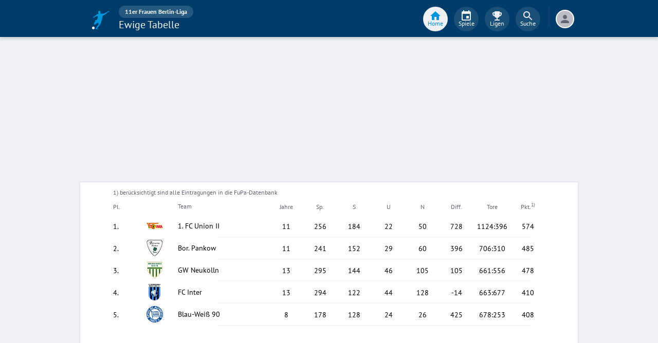

--- FILE ---
content_type: text/html; charset=utf-8
request_url: https://www.fupa.net/league/frauen-berlin-liga/standing/alltime
body_size: 28927
content:
<!DOCTYPE html> <html lang="de"> <head> <meta charset="utf-8"> <title data-rh="true">Ewige Tabelle - 11er Frauen Berlin-Liga - Berlin Frauen - FuPa</title>  <meta data-rh="true" name="description" content="Die Ewige Tabelle der Liga 11er Frauen Berlin-Liga - Kreis Berlin Frauen."/><meta data-rh="true" name="robots" content="index, follow"/> <meta data-rh="true"> <meta name="theme-color" content="#003C69"> <meta name="msapplication-TileImage" content="/icons/mstile-144x144.png"> <meta name="msapplication-TileColor" content="#003C69"> <meta name="viewport" content="width=device-width,initial-scale=1,viewport-fit=cover"> <meta name="mobile-web-app-capable" content="yes"> <meta name="apple-mobile-web-app-capable" content="yes"> <link rel="preconnect" href="https://api.fupa.net/"> <link rel="dns-prefetch" href="https://api.fupa.net/"> <link rel="preconnect" href="https://image.fupa.net/"> <link rel="dns-prefetch" href="https://image.fupa.net/"> <link rel="preconnect" href="https://static.fupa.net/"> <link rel="dns-prefetch" href="https://static.fupa.net/"> <link rel="preconnect" href="https://securepubads.g.doubleclick.net/"> <link rel="dns-prefetch" href="https://securepubads.g.doubleclick.net/"> <link rel="preconnect" href="https://d.delivery.consentmanager.net"> <link rel="dns-prefetch" href="https://d.delivery.consentmanager.net"> <link rel="preconnect" href="https://cdn.consentmanager.net"> <link rel="dns-prefetch" href="https://cdn.consentmanager.net"> <style>@font-face{font-family:Oswald;font-style:normal;font-weight:400;src:url('https://static.fupa.net/fonts/oswald-v40-latin-regular.woff2') format('woff2'),url('https://static.fupa.net/fonts/oswald-v40-latin-regular.woff') format('woff')}@font-face{font-family:Oswald;font-style:normal;font-weight:700;src:url('https://static.fupa.net/fonts/oswald-v40-latin-700.woff2') format('woff2'),url('https://static.fupa.net/fonts/oswald-v40-latin-700.woff') format('woff')}@font-face{font-family:'PT Sans';font-style:normal;font-weight:400;src:url('https://static.fupa.net/fonts/pt-sans-v12-latin-regular.woff2') format('woff2'),url('https://static.fupa.net/fonts/pt-sans-v12-latin-regular.woff') format('woff')}@font-face{font-family:'PT Sans';font-style:normal;font-weight:700;src:url('https://static.fupa.net/fonts/pt-sans-v12-latin-700.woff2') format('woff2'),url('https://static.fupa.net/fonts/pt-sans-v12-latin-700.woff') format('woff')}</style> <link rel="apple-touch-icon" sizes="180x180" href="/apple-touch-icon.png"> <link rel="icon" type="image/png" sizes="32x32" href="/icons/favicon-32x32.png"> <link rel="icon" type="image/png" sizes="194x194" href="/icons/favicon-194x194.png"> <link rel="icon" type="image/png" sizes="192x192" href="/icons/android-chrome-192x192.png"> <link rel="icon" type="image/png" sizes="16x16" href="/icons/favicon-16x16.png"> <link rel="manifest" href="/manifest.json" crossorigin="use-credentials"> <link rel="mask-icon" href="/icons/safari-pinned-tab.svg" color="#0096db"> <link rel="apple-touch-startup-image" media="(device-width: 375px) and (device-height: 812px) and (-webkit-device-pixel-ratio: 3)" href="/icons/launch-1242x2688.png"> <link rel="apple-touch-startup-image" media="(device-width: 414px) and (device-height: 896px) and (-webkit-device-pixel-ratio: 2)" href="/icons/launch-828x1792.png"> <link rel="apple-touch-startup-image" media="(device-width: 375px) and (device-height: 812px) and (-webkit-device-pixel-ratio: 3)" href="/icons/launch-1125x2436.png"> <link rel="apple-touch-startup-image" media="(device-width: 375px) and (device-height: 667px) and (-webkit-device-pixel-ratio: 2)" href="/icons/launch-750x1134.png"> <link rel="apple-touch-startup-image" media="(device-width: 414px) and (device-height: 736px) and (-webkit-device-pixel-ratio: 3)" href="/icons/launch-1242x2208.png"> <link rel="apple-touch-startup-image" media="(device-width: 320px) and (device-height: 568px) and (-webkit-device-pixel-ratio: 2)" href="/icons/launch-640x1136.png"> <link rel="apple-touch-startup-image" media="(device-width: 768px) and (device-height: 1024px) and (-webkit-device-pixel-ratio: 2)" href="/icons/launch-1536x2048.png"> <link rel="apple-touch-startup-image" media="(device-width: 834px) and (device-height: 1112px) and (-webkit-device-pixel-ratio: 2)" href="/icons/launch-1668x2224.png"> <link rel="apple-touch-startup-image" media="(device-width: 1024px) and (device-height: 1366px) and (-webkit-device-pixel-ratio: 2)" href="/icons/launch-2048x2732.png"> <script src="https://www.fupa.net/cmp/cmp_min.js" async="" fetchpriority="high" type="text/javascript"></script> <script src="/ads/qmax_min.js?v34" id="adScriptUrl" async="" fetchpriority="high" type="text/javascript"></script> <script> window.hydrationErrorQueue = [];
      const qmaxScript = document.getElementById('adScriptUrl');
      qmaxScript.onerror = function (error) {
        hydrationErrorQueue.push({error: new Error(`Error loading ad script: ${JSON.stringify(error)}`), extra: {errorLocation: 'index.html: initAdScript'}});
      }
      qmaxScript.onload = function () {
        window.performance.mark('FuPa:QmaxLoaded');
      }; </script> <script> // Early stub for native wrappers calling pullToRefresh before React mounts
      window.pullToRefresh = function () {
        window.hydrationErrorQueue.push({error: new Error(`Native wrapper calling pullToRefresh before React mounts`),
          extra: {errorLocation: 'template.html: pullToRefresh'}});
      }; </script> <script> <!--      QuarterMedia Ad Setup -->
      window.googletag = window.googletag || {};
      window.googletag.cmd = window.googletag.cmd || [];
      window.pbjs = window.pbjs || {};
      window.pbjs.que = window.pbjs.que || []; </script> <script> window._taboola = window._taboola || []; </script> <script type="application/ld+json"> {
        "@context": "https://schema.org",
        "@type": "Organization",
        "name": "FuPa",
        "url": "https://www.fupa.net",
        "logo": "https://www.fupa.net/fupa_logo_180x60.png",
        "sameAs": [
          "https://www.facebook.com/FuPaNet/",
          "https://www.instagram.com/fupanet/",
          "https://www.youtube.com/user/FuPa2006",
          "https://www.linkedin.com/company/fupa-gmbh"
        ]
      } </script> <style>html{font-size:16px;height:100%;-webkit-font-smoothing:antialiased;-moz-osx-font-smoothing:grayscale;box-sizing:border-box;-webkit-tap-highlight-color:transparent}*,:after,:before{box-sizing:inherit}:focus{outline:0}button::-moz-focus-inner{border:0}body{margin:0;padding-bottom:4.5rem;font-family:'PT Sans',sans-serif;background-color:#eef0f5;-ms-overflow-style:none}h1{margin:0;font-size:1.25rem;font-weight:400}input:invalid,textarea:invalid{box-shadow:none}#noscript-warning{font-family:'PT Sans',sans-serif;position:fixed;top:0;left:0;width:100%;z-index:6000000;text-align:center;font-size:.825rem;font-weight:700;color:#fff;background-color:#ef5350;padding:4px 16px;height:1.75rem}#no-browser-support{box-sizing:border-box;display:none;position:fixed;width:100%;z-index:20;top:7.125rem;box-shadow:none;font-family:'PT Sans',sans-serif;font-weight:400;font-size:.875rem;line-height:1.43;letter-spacing:.01071em;border-radius:4px;background-color:#fdeded;padding:6px 16px;color:#5f2120}#icon-container{color:#ef5350;padding:7px 0;padding-right:12px;display:flex;font-size:22px;opacity:.9}.icon-container-svg{user-select:none;width:1em;height:1em;display:inline-block;fill:currentColor;flex-shrink:0;font-size:inherit}#no-browser-support-message{display:flex;flex-direction:column;padding:8px 12px}#no-browser-support-title{margin:0;font-family:'PT Sans',sans-serif;font-size:1rem;line-height:1.5;letter-spacing:.00938em;margin-bottom:.35em;font-weight:500;margin-top:-2px}#no-browser-support-action{display:flex;align-items:flex-start;padding:4px 0 0 16px;margin-left:auto}#no-browser-support-action button{display:inline-flex;align-items:center;justify-content:center;position:relative;box-sizing:border-box;-webkit-tap-highlight-color:transparent;background-color:transparent;outline:0;border:0;margin:0;cursor:pointer;user-select:none;vertical-align:middle;-moz-appearance:none;-webkit-appearance:none;text-decoration:none;text-align:center;-webkit-flex:0 0 auto;-ms-flex:0 0 auto;flex:0 0 auto;border-radius:50%;overflow:visible;transition:background-color 150ms cubic-bezier(.4, 0, .2, 1) 0s;color:inherit;padding:5px;font-size:1.125rem}#app-revision,#last-timestamp{display:none}#sentry-feedback{--z-index:6000000;--page-margin:5rem 1rem;--font-family:'PT Sans',sans-serif;--font-size:1rem}</style> <noscript id="noscript-css"><style>#fupa-appbar,body{margin-top:1.75rem}#fupa-tabbar{top:6.25rem}</style></noscript> <style data-emotion="mui-style vubbuv nkct5h 17vatac">.mui-style-vubbuv{-webkit-user-select:none;-moz-user-select:none;-ms-user-select:none;user-select:none;width:1em;height:1em;display:inline-block;fill:currentColor;-webkit-flex-shrink:0;-ms-flex-negative:0;flex-shrink:0;-webkit-transition:fill 200ms cubic-bezier(0.4, 0, 0.2, 1) 0ms;transition:fill 200ms cubic-bezier(0.4, 0, 0.2, 1) 0ms;font-size:1.5rem;}.mui-style-nkct5h{position:relative;display:-webkit-inline-box;display:-webkit-inline-flex;display:-ms-inline-flexbox;display:inline-flex;vertical-align:middle;-webkit-flex-shrink:0;-ms-flex-negative:0;flex-shrink:0;}.mui-style-nkct5h .MuiBadge-badge{right:-10px;border:1px solid #F7F8FA;padding:0 4px;}.mui-style-17vatac{display:-webkit-box;display:-webkit-flex;display:-ms-flexbox;display:flex;-webkit-flex-direction:row;-ms-flex-direction:row;flex-direction:row;-webkit-box-flex-wrap:wrap;-webkit-flex-wrap:wrap;-ms-flex-wrap:wrap;flex-wrap:wrap;-webkit-box-pack:center;-ms-flex-pack:center;-webkit-justify-content:center;justify-content:center;-webkit-align-content:center;-ms-flex-line-pack:center;align-content:center;-webkit-align-items:center;-webkit-box-align:center;-ms-flex-align:center;align-items:center;position:absolute;box-sizing:border-box;font-family:"PT Sans",sans-serif;font-weight:500;font-size:0.75rem;min-width:20px;line-height:1;padding:0 6px;height:20px;border-radius:10px;z-index:1;-webkit-transition:-webkit-transform 225ms cubic-bezier(0.4, 0, 0.2, 1) 0ms;transition:transform 225ms cubic-bezier(0.4, 0, 0.2, 1) 0ms;background-color:#0096DB;color:#fff;top:0;right:0;-webkit-transform:scale(1) translate(50%, -50%);-moz-transform:scale(1) translate(50%, -50%);-ms-transform:scale(1) translate(50%, -50%);transform:scale(1) translate(50%, -50%);transform-origin:100% 0%;-webkit-transition:-webkit-transform 195ms cubic-bezier(0.4, 0, 0.2, 1) 0ms;transition:transform 195ms cubic-bezier(0.4, 0, 0.2, 1) 0ms;}.mui-style-17vatac.MuiBadge-invisible{-webkit-transform:scale(0) translate(50%, -50%);-moz-transform:scale(0) translate(50%, -50%);-ms-transform:scale(0) translate(50%, -50%);transform:scale(0) translate(50%, -50%);}</style> <style data-styled="true" data-styled-version="5.2.1">.ijGXeu{display:block;-webkit-text-decoration:none;text-decoration:none;color:inherit;cursor:pointer;}/*!sc*/
.ijGXeu:focus,.ijGXeu:hover{-webkit-text-decoration:none;text-decoration:none;background-color:transparent;}/*!sc*/
.ijGXeu:visited,.ijGXeu:link,.ijGXeu:active{-webkit-text-decoration:none;text-decoration:none;}/*!sc*/
.ekraNy{display:block;-webkit-text-decoration:none;text-decoration:none;color:inherit;cursor:pointer;}/*!sc*/
.ekraNy:focus,.ekraNy:hover{-webkit-text-decoration:none;text-decoration:none;background-color:rgba(215,223,230,0.25);}/*!sc*/
.ekraNy:visited,.ekraNy:link,.ekraNy:active{-webkit-text-decoration:none;text-decoration:none;}/*!sc*/
data-styled.g1[id="sc-vaom57-0"]{content:"ijGXeu,ekraNy,"}/*!sc*/
.hudpXq{font-family:"PT Sans" ,sans-serif;font-size:0.75rem;font-weight:400;color:#616672;}/*!sc*/
.dfywWY{font-family:"PT Sans" ,sans-serif;font-size:1.25rem;font-weight:400;color:#FFFFFF;}/*!sc*/
.jOiTFY{font-family:"PT Sans" ,sans-serif;font-size:0.875rem;font-weight:400;color:#000000;}/*!sc*/
data-styled.g2[id="sc-lhxcmh-0"]{content:"hudpXq,dfywWY,jOiTFY,"}/*!sc*/
.VlnLR{height:100%;display:-webkit-box;display:-webkit-flex;display:-ms-flexbox;display:flex;-webkit-box-pack:inherit;-webkit-justify-content:inherit;-ms-flex-pack:inherit;justify-content:inherit;-webkit-align-items:inherit;-webkit-box-align:inherit;-ms-flex-align:inherit;align-items:inherit;-webkit-align-content:inherit;-ms-flex-line-pack:inherit;align-content:inherit;-webkit-flex-direction:inherit;-ms-flex-direction:inherit;flex-direction:inherit;}/*!sc*/
data-styled.g24[id="sc-wadapo-0"]{content:"VlnLR,"}/*!sc*/
.liVqoU{height:32px;width:100%;}/*!sc*/
data-styled.g25[id="sc-wadapo-1"]{content:"liVqoU,"}/*!sc*/
.btBGpG{display:-webkit-box;display:-webkit-flex;display:-ms-flexbox;display:flex;height:inherit;width:inherit;}/*!sc*/
data-styled.g26[id="sc-wadapo-2"]{content:"btBGpG,"}/*!sc*/
.cQdoRO{display:-webkit-box;display:-webkit-flex;display:-ms-flexbox;display:flex;width:32px;height:32px;object-fit:contain;border-radius:0;object-position:center;-webkit-animation:none;animation:none;}/*!sc*/
@-webkit-keyframes skeleton-loading{0%{background-color:#DEE2E9;}50%{background-color:#EEF0F5;}100%{background-color:#DEE2E9;}}/*!sc*/
@keyframes skeleton-loading{0%{background-color:#DEE2E9;}50%{background-color:#EEF0F5;}100%{background-color:#DEE2E9;}}/*!sc*/
data-styled.g27[id="sc-wadapo-3"]{content:"cQdoRO,"}/*!sc*/
.eXpEkp{width:auto;margin-right:5%;margin-left:25%;height:1px;background-color:#EEF0F5;}/*!sc*/
data-styled.g39[id="sc-ajygix-0"]{content:"eXpEkp,"}/*!sc*/
.hkBkA-D{padding:0 0.75rem 0 1rem;min-width:3.25rem;width:1.5rem;}/*!sc*/
data-styled.g45[id="sc-1hs0mwv-0"]{content:"hkBkA-D,"}/*!sc*/
.gtfIyh{display:-webkit-box;display:-webkit-flex;display:-ms-flexbox;display:flex;-webkit-flex:1 20%;-ms-flex:1 20%;flex:1 20%;height:2.75rem;-webkit-align-items:center;-webkit-box-align:center;-ms-flex-align:center;align-items:center;-webkit-flex-direction:column;-ms-flex-direction:column;flex-direction:column;color:#616672;cursor:pointer;-webkit-tap-highlight-color:rgba(180,180,180,0.1);color:#0096DB;}/*!sc*/
.gtfIyh .sc-1yv9b97-1{background-color:#003C69;}/*!sc*/
@media only screen and (min-width:970px){.gtfIyh{color:initial;-webkit-box-pack:center;-webkit-justify-content:center;-ms-flex-pack:center;justify-content:center;height:3rem;-webkit-tap-highlight-color:rgba(0,0,0,0);margin:0 0.375rem;}.gtfIyh .sc-1yv9b97-1{background-color:#EEF0F5;}.gtfIyh .sc-1yv9b97-2{color:#0096DB;}}/*!sc*/
.pauFv{display:-webkit-box;display:-webkit-flex;display:-ms-flexbox;display:flex;-webkit-flex:1 20%;-ms-flex:1 20%;flex:1 20%;height:2.75rem;-webkit-align-items:center;-webkit-box-align:center;-ms-flex-align:center;align-items:center;-webkit-flex-direction:column;-ms-flex-direction:column;flex-direction:column;color:#616672;cursor:pointer;-webkit-tap-highlight-color:rgba(180,180,180,0.1);}/*!sc*/
.pauFv:hover,.pauFv:focus{background-color:#EEF0F5;}/*!sc*/
.pauFv:hover .sc-1yv9b97-1,.pauFv:focus .sc-1yv9b97-1{background-color:#DEE2E9;}/*!sc*/
@media only screen and (min-width:970px){.pauFv{color:initial;-webkit-box-pack:center;-webkit-justify-content:center;-ms-flex-pack:center;justify-content:center;height:3rem;-webkit-tap-highlight-color:rgba(0,0,0,0);margin:0 0.375rem;}.pauFv:hover,.pauFv:focus{background-color:transparent;}.pauFv:hover .sc-1yv9b97-1,.pauFv:focus .sc-1yv9b97-1{background-color:#0089C8;}.pauFv:hover .sc-1yv9b97-2,.pauFv:focus .sc-1yv9b97-2{display:-webkit-box;display:-webkit-flex;display:-ms-flexbox;display:flex;}}/*!sc*/
data-styled.g47[id="sc-1yv9b97-0"]{content:"gtfIyh,pauFv,"}/*!sc*/
.jIdFul{display:-webkit-box;display:-webkit-flex;display:-ms-flexbox;display:flex;border-radius:100%;width:1.75rem;height:1.75rem;background-color:#EEF0F5;-webkit-box-pack:center;-webkit-justify-content:center;-ms-flex-pack:center;justify-content:center;-webkit-align-items:center;-webkit-box-align:center;-ms-flex-align:center;align-items:center;}/*!sc*/
@media only screen and (min-width:970px){.jIdFul{width:3rem;height:3rem;background-color:rgba(256,256,256,0.1);}}/*!sc*/
data-styled.g48[id="sc-1yv9b97-1"]{content:"jIdFul,"}/*!sc*/
.dpVWnK{font-family:"PT Sans" ,sans-serif;font-size:0.75rem;}/*!sc*/
@media only screen and (min-width:970px){.dpVWnK{color:#FFFFFF;-webkit-align-items:center;-webkit-box-align:center;-ms-flex-align:center;align-items:center;-webkit-box-pack:center;-webkit-justify-content:center;-ms-flex-pack:center;justify-content:center;position:absolute;padding-top:1rem;}}/*!sc*/
data-styled.g49[id="sc-1yv9b97-2"]{content:"dpVWnK,"}/*!sc*/
.bCPSuQ{fill:currentColor;width:1em;height:1em;display:inline-block;font-size:1.5rem;-webkit-flex-shrink:0;-ms-flex-negative:0;flex-shrink:0;}/*!sc*/
data-styled.g50[id="sc-ovejez-0"]{content:"bCPSuQ,"}/*!sc*/
.jCjINo.jCjINo.jCjINo{color:#0096DB;font-size:20;padding-left:0.125rem;}/*!sc*/
@media only screen and (min-width:970px){.jCjINo.jCjINo.jCjINo{display:none;}}/*!sc*/
.jCjINo.jCjINo.jCjINo path:last-child{fill:#FFFFFF;}/*!sc*/
data-styled.g51[id="sc-1446as1-0"]{content:"jCjINo,"}/*!sc*/
.kqOvHg.kqOvHg.kqOvHg{color:#0096DB;font-size:20;display:none;}/*!sc*/
@media only screen and (min-width:970px){.kqOvHg.kqOvHg.kqOvHg{display:-webkit-box;display:-webkit-flex;display:-ms-flexbox;display:flex;padding-bottom:0.75rem;}}/*!sc*/
data-styled.g52[id="sc-1446as1-1"]{content:"kqOvHg,"}/*!sc*/
.jzgjdx.jzgjdx.jzgjdx{color:#616672;font-size:20;}/*!sc*/
@media only screen and (min-width:970px){.jzgjdx.jzgjdx.jzgjdx{color:#EEF0F5;padding-bottom:0.75rem;}}/*!sc*/
data-styled.g53[id="sc-1f32ym3-0"]{content:"jzgjdx,"}/*!sc*/
.grMiMX.grMiMX.grMiMX{color:#616672;font-size:20;}/*!sc*/
@media only screen and (min-width:970px){.grMiMX.grMiMX.grMiMX{fill:#EEF0F5;padding-bottom:0.75rem;}}/*!sc*/
data-styled.g54[id="sc-53xwaa-0"]{content:"grMiMX,"}/*!sc*/
.ivdaNH.ivdaNH.ivdaNH{color:#616672;font-size:20;}/*!sc*/
@media only screen and (min-width:970px){.ivdaNH.ivdaNH.ivdaNH{fill:#EEF0F5;padding-bottom:0.75rem;}}/*!sc*/
data-styled.g55[id="sc-1lzcihh-0"]{content:"ivdaNH,"}/*!sc*/
.kZyXMs{-webkit-transform:translate3d(0,0,0);-ms-transform:translate3d(0,0,0);transform:translate3d(0,0,0);-webkit-transform:translate3d(0,0,0);position:fixed;z-index:5999998;display:-webkit-box;display:-webkit-flex;display:-ms-flexbox;display:flex;-webkit-box-pack:center;-webkit-justify-content:center;-ms-flex-pack:center;justify-content:center;min-height:4rem;overflow:hidden;bottom:0;width:100vw;background-color:#F7F8FA;box-shadow:0 -1px 3px 0 #BCBEC6;padding:0.625rem 0;padding-bottom:calc(0.625rem + env(safe-area-inset-bottom));}/*!sc*/
@media only screen and (min-width:970px){.kZyXMs{all:initial;display:-webkit-box;display:-webkit-flex;display:-ms-flexbox;display:flex;-webkit-box-pack:center;-webkit-justify-content:center;-ms-flex-pack:center;justify-content:center;}}/*!sc*/
data-styled.g56[id="sc-150le52-0"]{content:"kZyXMs,"}/*!sc*/
.gcghhR{display:-webkit-box;display:-webkit-flex;display:-ms-flexbox;display:flex;-webkit-flex:1;-ms-flex:1;flex:1;max-width:970px;}/*!sc*/
data-styled.g57[id="sc-150le52-1"]{content:"gcghhR,"}/*!sc*/
.cVpOwr{display:none;}/*!sc*/
@media only screen and (min-width:970px){.cVpOwr{display:block;box-sizing:border-box;height:2.5rem;border:1px solid #17416D;margin-left:0.625rem;}}/*!sc*/
data-styled.g58[id="sc-150le52-2"]{content:"cVpOwr,"}/*!sc*/
.dVascU{display:none;-webkit-text-decoration:none;text-decoration:none;}/*!sc*/
@media only screen and (min-width:970px){.dVascU{display:-webkit-box;display:-webkit-flex;display:-ms-flexbox;display:flex;margin-right:1rem;margin-left:1.5rem;padding-bottom:0.25rem;}}/*!sc*/
data-styled.g59[id="sc-2cs4j9-0"]{content:"dVascU,"}/*!sc*/
.cwxpxB path:last-child{fill:#FFFFFF;}/*!sc*/
data-styled.g60[id="sc-2cs4j9-1"]{content:"cwxpxB,"}/*!sc*/
.ewNCrW{box-sizing:content-box;display:-webkit-box;display:-webkit-flex;display:-ms-flexbox;display:flex;overflow:hidden;-webkit-box-pack:center;-webkit-justify-content:center;-ms-flex-pack:center;justify-content:center;-webkit-align-items:center;-webkit-box-align:center;-ms-flex-align:center;align-items:center;width:2rem;height:2rem;border-radius:50%;border:2px solid #FFFFFF;background-color:#BCBEC6;}/*!sc*/
@media only screen and (min-width:970px){.ewNCrW{border:2px solid #FFFFFF;}}/*!sc*/
data-styled.g61[id="sc-wrclm5-0"]{content:"ewNCrW,"}/*!sc*/
.bjXmjm{width:100%;height:100%;background:#DEE2E9;background:linear-gradient(110deg,#F7F8FA 15%,#DEE2E9 50%,#F7F8FA 85%);border-radius:50%;background-size:200% 100%;-webkit-animation:1.5s shine linear infinite;animation:1.5s shine linear infinite;}/*!sc*/
@-webkit-keyframes shine{to{background-position-x:-200%;}}/*!sc*/
@keyframes shine{to{background-position-x:-200%;}}/*!sc*/
data-styled.g62[id="sc-wrclm5-1"]{content:"bjXmjm,"}/*!sc*/
.hBRxpk{margin-left:0.75rem;cursor:pointer;}/*!sc*/
data-styled.g64[id="sc-siz05p-0"]{content:"hBRxpk,"}/*!sc*/
.hLrSOM{display:-webkit-box;display:-webkit-flex;display:-ms-flexbox;display:flex;width:100%;max-width:970px;margin:auto;}/*!sc*/
data-styled.g65[id="sc-1jdtagw-0"]{content:"hLrSOM,"}/*!sc*/
.hOElpf{display:none;}/*!sc*/
@media only screen and (min-width:970px){.hOElpf{display:-webkit-box;display:-webkit-flex;display:-ms-flexbox;display:flex;}}/*!sc*/
data-styled.g67[id="sc-irvo0a-1"]{content:"hOElpf,"}/*!sc*/
@media only screen and (min-width:970px){.gkGAwT{display:none;}}/*!sc*/
data-styled.g68[id="sc-irvo0a-2"]{content:"gkGAwT,"}/*!sc*/
.kPUBFd{z-index:5999999;position:fixed;top:0;padding-top:env(safe-area-inset-top);-webkit-transform:none;-ms-transform:none;transform:none;display:-webkit-box;display:-webkit-flex;display:-ms-flexbox;display:flex;height:calc(4.5rem + env(safe-area-inset-top));background-color:#003C69;width:100vw;box-sizing:border-box;box-shadow:0 0.25rem 0.25rem 0 rgba(188,190,198,0.6);-webkit-transition:transform 0.3s;-moz-transition:transform 0.3s;-o-transition:transform 0.3s;-webkit-transition:-webkit-transform 0.3s;-webkit-transition:transform 0.3s;transition:transform 0.3s;}/*!sc*/
@media only screen and (min-width:970px){.kPUBFd{-webkit-transform:none;-ms-transform:none;transform:none;}}/*!sc*/
data-styled.g69[id="sc-irvo0a-3"]{content:"kPUBFd,"}/*!sc*/
.iYPcfa.iYPcfa.iYPcfa{display:-webkit-box;display:-webkit-flex;display:-ms-flexbox;display:flex;height:1.5rem;border-radius:1rem;background-color:rgba(256,256,256,0.15);-webkit-align-items:center;-webkit-box-align:center;-ms-flex-align:center;align-items:center;padding:0 0.75rem;}/*!sc*/
.iYPcfa.iYPcfa.iYPcfa:focus{background-color:#17416D;}/*!sc*/
data-styled.g70[id="sc-irvo0a-4"]{content:"iYPcfa,"}/*!sc*/
.jqLSOv{z-index:3;display:-webkit-box;display:-webkit-flex;display:-ms-flexbox;display:flex;-webkit-flex:1 100%;-ms-flex:1 100%;flex:1 100%;max-width:1020px;-webkit-align-items:flex-end;-webkit-box-align:flex-end;-ms-flex-align:flex-end;align-items:flex-end;width:100%;}/*!sc*/
data-styled.g73[id="sc-irvo0a-7"]{content:"jqLSOv,"}/*!sc*/
.cFtosG{display:-webkit-box;display:-webkit-flex;display:-ms-flexbox;display:flex;min-height:3rem;-webkit-box-pack:end;-webkit-justify-content:flex-end;-ms-flex-pack:end;justify-content:flex-end;-webkit-flex:1 56%;-ms-flex:1 56%;flex:1 56%;max-width:56%;-webkit-flex-direction:column;-ms-flex-direction:column;flex-direction:column;white-space:nowrap;}/*!sc*/
data-styled.g74[id="sc-irvo0a-8"]{content:"cFtosG,"}/*!sc*/
.izFBCj{overflow:hidden;text-overflow:ellipsis;margin:0;font-size:1.25rem;height:1.625rem;}/*!sc*/
data-styled.g75[id="sc-irvo0a-9"]{content:"izFBCj,"}/*!sc*/
.ceaQxQ{display:-webkit-box;display:-webkit-flex;display:-ms-flexbox;display:flex;-webkit-flex-direction:row;-ms-flex-direction:row;flex-direction:row;height:1.5rem;}/*!sc*/
data-styled.g77[id="sc-irvo0a-11"]{content:"ceaQxQ,"}/*!sc*/
.hodBiJ.hodBiJ.hodBiJ{line-height:1.5rem;display:-webkit-box;display:-webkit-flex;display:-ms-flexbox;display:flex;-webkit-align-items:center;-webkit-box-align:center;-ms-flex-align:center;align-items:center;color:#FFFFFF;font-weight:700;margin:0;overflow:hidden;text-overflow:ellipsis;}/*!sc*/
data-styled.g78[id="sc-irvo0a-12"]{content:"hodBiJ,"}/*!sc*/
.bpvWBQ{display:-webkit-box;display:-webkit-flex;display:-ms-flexbox;display:flex;-webkit-flex:1 22%;-ms-flex:1 22%;flex:1 22%;padding-right:0.5rem;-webkit-box-pack:end;-webkit-justify-content:flex-end;-ms-flex-pack:end;justify-content:flex-end;-webkit-align-items:center;-webkit-box-align:center;-ms-flex-align:center;align-items:center;}/*!sc*/
@media only screen and (min-width:970px){.bpvWBQ{-webkit-transform:translateX(0);-ms-transform:translateX(0);transform:translateX(0);}}/*!sc*/
data-styled.g79[id="sc-irvo0a-13"]{content:"bpvWBQ,"}/*!sc*/
.xFloT{display:-webkit-box;display:-webkit-flex;display:-ms-flexbox;display:flex;-webkit-align-items:baseline;-webkit-box-align:baseline;-ms-flex-align:baseline;align-items:baseline;}/*!sc*/
data-styled.g80[id="sc-irvo0a-14"]{content:"xFloT,"}/*!sc*/
.fVaUYr{display:-webkit-box;display:-webkit-flex;display:-ms-flexbox;display:flex;}/*!sc*/
@media only screen and (min-width:970px){.fVaUYr{display:-webkit-box;display:-webkit-flex;display:-ms-flexbox;display:flex;}}/*!sc*/
data-styled.g81[id="sc-1xcbu3-0"]{content:"fVaUYr,"}/*!sc*/
.pqrRI.pqrRI.pqrRI{display:none;}/*!sc*/
@media only screen and (min-width:970px){.pqrRI.pqrRI.pqrRI{display:-webkit-box;display:-webkit-flex;display:-ms-flexbox;display:flex;background-color:transparent;-webkit-box-pack:start;-webkit-justify-content:flex-start;-ms-flex-pack:start;justify-content:flex-start;-webkit-align-items:flex-start;-webkit-box-align:flex-start;-ms-flex-align:flex-start;align-items:flex-start;position:relative;padding:0;margin-top:calc(4.5rem + 1rem);margin-bottom:1rem;margin-left:0;overflow:hidden;max-height:250px;height:250px;}}/*!sc*/
data-styled.g82[id="sc-wdoh55-0"]{content:"pqrRI,"}/*!sc*/
.eajrMb{margin-bottom:env(safe-area-inset-bottom);margin-left:env(safe-area-inset-left);margin-right:env(safe-area-inset-right);padding-top:0.5rem;padding-bottom:0;background-color:#FFFFFF;max-width:970px;}/*!sc*/
@media only screen and (min-width:970px){.eajrMb{padding:0 3rem 1rem;border:1px solid #DEE2E9;}}/*!sc*/
data-styled.g84[id="sc-v2incs-1"]{content:"eajrMb,"}/*!sc*/
.gLRJjN{padding-top:calc(4.5rem + env(safe-area-inset-top));display:-webkit-box;display:-webkit-flex;display:-ms-flexbox;display:flex;-webkit-flex-direction:column;-ms-flex-direction:column;flex-direction:column;}/*!sc*/
@media only screen and (min-width:970px){.gLRJjN{margin-left:auto;margin-right:auto;width:100%;max-width:970px;padding-top:env(safe-area-inset-top);}}/*!sc*/
data-styled.g85[id="sc-v2incs-2"]{content:"gLRJjN,"}/*!sc*/
@media only screen and (min-width:970px){.YohHs{display:none;}}/*!sc*/
data-styled.g106[id="sc-1i5g2a-0"]{content:"YohHs,"}/*!sc*/
.gBzfqK{display:block;background:#FFFFFF;margin:1rem auto;width:100%;z-index:0;-webkit-box-pack:center;-webkit-justify-content:center;-ms-flex-pack:center;justify-content:center;-webkit-align-items:center;-webkit-box-align:center;-ms-flex-align:center;align-items:center;height:280px;overflow:hidden;}/*!sc*/
@media only screen and (min-width:970px){.gBzfqK{display:block;height:480px;background:#FFFFFF;}}/*!sc*/
data-styled.g192[id="sc-1cu66dp-0"]{content:"gBzfqK,"}/*!sc*/
.hIcIpv{display:-webkit-box;display:-webkit-flex;display:-ms-flexbox;display:flex;-webkit-align-items:center;-webkit-box-align:center;-ms-flex-align:center;align-items:center;height:2.25rem;padding:0 1rem;background-color:#FFFFFF;}/*!sc*/
data-styled.g481[id="sc-1d797lr-0"]{content:"hIcIpv,"}/*!sc*/
.emUcZG{text-align:left;-webkit-flex:1 15%;-ms-flex:1 15%;flex:1 15%;min-width:1.5rem;max-width:3rem;}/*!sc*/
.eLsbm{-webkit-flex:1 15%;-ms-flex:1 15%;flex:1 15%;}/*!sc*/
.eGyxsR{text-align:center;-webkit-flex:1 15%;-ms-flex:1 15%;flex:1 15%;min-width:2rem;}/*!sc*/
.fPOMSA{text-align:center;-webkit-flex:1 15%;-ms-flex:1 15%;flex:1 15%;min-width:2.25rem;}/*!sc*/
.gYrQHi{text-align:center;-webkit-flex:1 15%;-ms-flex:1 15%;flex:1 15%;min-width:2.25rem;}/*!sc*/
@media only screen and (max-width:479px){.gYrQHi{display:none;}}/*!sc*/
.gArghC{text-align:center;-webkit-flex:1 15%;-ms-flex:1 15%;flex:1 15%;min-width:4.5rem;}/*!sc*/
@media only screen and (max-width:479px){.gArghC{display:none;}}/*!sc*/
data-styled.g482[id="sc-1d797lr-1"]{content:"emUcZG,eLsbm,eGyxsR,fPOMSA,gYrQHi,gArghC,"}/*!sc*/
.gQdKvb{display:-webkit-box;display:-webkit-flex;display:-ms-flexbox;display:flex;-webkit-flex:1 40%;-ms-flex:1 40%;flex:1 40%;white-space:nowrap;overflow:hidden;}/*!sc*/
data-styled.g485[id="sc-1d797lr-4"]{content:"gQdKvb,"}/*!sc*/
.fcyZba{display:-webkit-box;display:-webkit-flex;display:-ms-flexbox;display:flex;-webkit-box-pack:center;-webkit-justify-content:center;-ms-flex-pack:center;justify-content:center;min-width:2rem;margin-right:0.75rem;}/*!sc*/
data-styled.g486[id="sc-1d797lr-5"]{content:"fcyZba,"}/*!sc*/
.dXFwex{display:-webkit-box;display:-webkit-flex;display:-ms-flexbox;display:flex;-webkit-flex-direction:column;-ms-flex-direction:column;flex-direction:column;-webkit-flex:0 100%;-ms-flex:0 100%;flex:0 100%;width:100%;background-color:#FFFFFF;}/*!sc*/
data-styled.g487[id="sc-1d797lr-6"]{content:"dXFwex,"}/*!sc*/
.lhAJUy{display:-webkit-box;display:-webkit-flex;display:-ms-flexbox;display:flex;-webkit-align-items:center;-webkit-box-align:center;-ms-flex-align:center;align-items:center;padding-left:1rem;padding-right:1rem;height:2.625rem;background-color:#FFFFFF;border-left:0.25rem solid none;line-height:1rem;}/*!sc*/
data-styled.g488[id="sc-1d797lr-7"]{content:"lhAJUy,"}/*!sc*/
.kglzcp.kglzcp.kglzcp{background-color:transparent;}/*!sc*/
data-styled.g890[id="sc-w2j8ab-0"]{content:"kglzcp,"}/*!sc*/
.byFIbZ{display:-webkit-inline-box;display:-webkit-inline-flex;display:-ms-inline-flexbox;display:inline-flex;padding:0 1rem;}/*!sc*/
data-styled.g891[id="sc-112x8hn-0"]{content:"byFIbZ,"}/*!sc*/
</style> <script> // Define dataLayer and the gtag function for GA4
      window.dataLayerGA4 = window.dataLayerGA4 || [];
      function gtag(){dataLayerGA4.push(arguments);}
      gtag('consent', 'default', {
        'ad_storage': 'denied',
        'ad_user_data': 'denied',
        'ad_personalization': 'denied',
        'analytics_storage': 'denied'
      }); </script> <script id="gtagConfigScript"> if("prod" !== 'local') {
        window.dataLayerGA4 = window.dataLayerGA4 || [];
        window['gtag_enable_tcf_support'] = true
        function gtag(){dataLayerGA4.push(arguments);}
        gtag('js', new Date());

        gtag('config', "G-ZPVDD92BY7", {
          'transport_url': "https://trace.fupa.net",
          'first_party_collection': true,
          'send_page_view': false,
        });
      } </script> <script> <!-- Google tag (gtag.js) -->
      if ("prod" !== 'local') {
        const gtagScript = document.createElement('script');
        gtagScript.async = true;
        gtagScript.src = "https://trace.fupa.net/gtag/js?id=G-ZPVDD92BY7&l=dataLayerGA4";
        const ref = document.getElementById('gtagConfigScript');
        ref.parentNode.append(gtagScript, ref);
      } </script>  <script defer="defer" src="/runtime.a8ad2f6.js"></script><script defer="defer" src="/appVersion.5c65f8f.js"></script><script defer="defer" src="/react.chunk.b58fd1a.js"></script><script defer="defer" src="/vendor.ccb3539.js"></script><script defer="defer" src="/bundle.f30b113.js"></script></head> <body> <span id="app-revision">2026-01-14T07:55:46.445Z</span> <span id="last-timestamp"></span> <noscript> <div id="noscript-warning">FuPa benötigt JavaScript, um richtig zu funktionieren.</div> </noscript> <div id="no-browser-support" role="alert"> <div id="icon-container"> <svg class="icon-container-svg" focusable="false" viewBox="0 0 24 24" aria-hidden="true" data-testid="ErrorOutlineIcon"> <path d="M11 15h2v2h-2zm0-8h2v6h-2zm.99-5C6.47 2 2 6.48 2 12s4.47 10 9.99 10C17.52 22 22 17.52 22 12S17.52 2 11.99 2zM12 20c-4.42 0-8-3.58-8-8s3.58-8 8-8 8 3.58 8 8-3.58 8-8 8z"></path> </svg> </div> <div id="no-browser-support-message"> <div id="no-browser-support-title"> Browser nicht unterstützt </div> <span> Du verwendest einen veralteten Browser, wodurch die Funktionalität von FuPa eingeschränkt ist und es zu unerwarteten Fehlern kommen kann. Damit du FuPa vollumfänglich nutzen kannst und wir dir eine bessere Nutzungserfahrung und mehr Sicherheit auf unserer Anwendung bieten können, nutze bitte einen aktuellen Browser. </span> </div> <div id="no-browser-support-action"> <button onclick="closeNoSupportMsg()" tabindex="0" type="button" aria-label="close"> <svg class="icon-container-svg" focusable="false" viewBox="0 0 24 24" aria-hidden="true" data-testid="CloseIcon"> <path d="M19 6.41 17.59 5 12 10.59 6.41 5 5 6.41 10.59 12 5 17.59 6.41 19 12 13.41 17.59 19 19 17.59 13.41 12z"></path> </svg> </button> </div> </div> <script> function supportsSpread() {
        try {
          var test = {};
          eval('var spread = {...test};');
        } catch (e) {
          document.getElementById('no-browser-support').setAttribute('style', 'display:flex;');
        }
      }
      function closeNoSupportMsg() {
        document.getElementById('no-browser-support').setAttribute('style', 'display:none;');
      }
      supportsSpread(); </script> <div id="root"><div id="app"><div id="fupa-appbar" class="sc-irvo0a-3 kPUBFd sc-1xcbu3-0 fVaUYr"><div class="sc-1jdtagw-0 hLrSOM"><div class="sc-irvo0a-7 jqLSOv"><a href="/" class="sc-2cs4j9-0 dVascU"><svg class="sc-ovejez-0 bCPSuQ sc-2cs4j9-1 cwxpxB" xmlns="http://www.w3.org/2000/svg" viewBox="0 0 24 24" style="color:#0096DB;font-size:36px"><path d="M22.3546247,0.404775579 C22.4747874,0.778916655 21.8138926,0.797360229 21.7265651,1.0318571 C22.0388483,1.07598994 22.3280771,0.925806549 22.5628135,1.01407223 C22.5844707,1.22353853 22.3916515,1.20838845 22.2407496,1.2472517 C22.1604082,1.26833007 21.6350458,1.3882133 21.5358418,1.48043117 C21.6797575,1.54695978 21.7999202,1.65103423 21.8984257,1.73139552 C21.9976297,1.8150503 22.153422,1.85193745 22.1834627,1.98235987 C21.8600015,2.09038652 21.6119914,1.83151778 21.4031039,1.71361065 C21.0747524,1.85259615 20.6199506,1.87169843 20.223833,1.94679012 C19.6649368,2.79124234 18.8119215,3.46772629 17.9791661,4.09876001 C17.7570049,4.26738697 16.650022,4.88681645 16.5186814,4.96256684 C16.3181774,5.07849788 15.9285611,5.31472962 15.8104943,5.37796473 C15.3794456,5.6098268 14.9840027,5.80083843 14.5403789,6.05377887 C14.4041479,6.13150536 13.9268726,6.67339834 13.8849554,6.74058565 C13.836052,6.81897084 13.5904338,8.67079031 13.4136829,9.44344433 C13.2557947,10.1377132 13.0441128,10.8892888 12.8624715,11.523616 C12.7933081,11.7660173 12.4125601,12.8522121 12.3678484,12.9760475 C12.3175478,13.1176678 11.8089522,14.1182317 11.8354998,14.2670977 C11.857157,14.3882983 11.7656378,15.1108912 11.7593502,15.1998156 C11.6126399,15.3295793 11.3848898,16.3426585 11.3220139,16.5448791 C11.220714,16.868959 11.130592,17.234537 10.904239,17.3695703 C10.8357742,17.4110684 10.5807779,17.5217298 10.523491,17.5671801 C10.4228897,17.6471022 10.3404525,17.7667659 10.2761794,17.9261711 C10.1231816,18.276599 9.30649455,19.5610622 9.21078358,19.7191499 C9.17934567,19.7560371 8.82584383,20.1104172 8.69729771,20.275092 C8.62743569,20.364675 7.81773483,21.3481128 7.67032596,21.4594329 C7.21203109,21.8032738 6.73068175,22.0911253 6.33805718,22.4817339 C6.41211092,22.6786849 6.52249292,22.849288 6.73836657,22.9118644 C6.81032446,22.9329428 7.41323372,23.1575591 7.57531361,23.2879816 C7.67870941,23.372295 8.0133485,23.6357747 7.99378713,23.7721254 C7.96793818,23.9466806 7.65565494,23.9499741 7.4230144,23.9335067 C6.987774,23.9038652 6.48406881,23.8162582 5.95800777,23.790569 C5.30130475,23.7589514 4.62853346,23.8794933 4.30297644,23.5396046 C4.29738747,23.2464835 4.60338314,22.8585098 4.68372446,22.8578511 C4.83602367,22.4613142 5.16297794,22.1681931 5.42565915,21.8355501 C5.68834036,21.5042245 5.92726848,21.1630183 6.12986835,20.7776794 C6.32967374,20.3956339 6.50782189,19.9846057 6.73836657,19.6295669 C6.97240435,19.2699172 7.36363168,19.0597922 7.63190185,18.7330774 C7.63190185,18.6909207 8.00496506,18.3615711 8.03151263,18.3207318 C8.14888083,17.8576664 8.41435651,17.5335864 8.39269929,16.9394398 C8.21315389,16.8617133 8.08181328,16.6641036 7.95536302,16.5277529 C7.85196723,16.4157741 7.8924872,15.7715664 7.99378713,15.595035 C8.1377029,15.343412 8.17193529,15.0483148 8.29768694,14.8052548 C8.16075737,14.8994488 7.64028529,15.4323363 7.57531361,15.5588066 C7.45305507,15.7952795 6.95843195,16.1931338 6.79495481,16.1503183 C6.60842321,16.1022333 6.41560402,16.1298987 6.14873109,16.1147486 C6.00411671,16.1937925 5.92866572,16.3387063 5.72955895,16.3657129 C5.45080948,16.6219469 5.21048412,16.8577612 4.96946014,17.1192647 C4.78292854,17.3201679 4.19189582,17.7792812 4.09408899,17.836588 C3.83979122,17.9847953 3.19286888,17.9762322 3.12370548,17.9617408 C2.82260016,17.8985057 2.5997403,17.606702 2.57319273,17.3162157 C2.56131619,17.1989673 2.69125955,16.3314606 2.78208018,16.0969637 C2.82679188,15.9797153 2.97559799,15.46593 3.02869313,15.343412 C3.29137434,14.7367501 3.67840995,14.369196 4.09408899,13.8909805 C4.18700548,13.7842713 4.3050723,13.6867838 4.3225378,13.6037877 C4.35816743,13.4279151 4.10386967,12.8844883 4.07522624,12.7968813 C3.96065252,12.4464534 4.08640416,12.0018315 4.47413839,12.0439883 C4.52164457,11.9866815 5.92237814,12.0782406 5.99643188,12.079558 C6.11170422,11.9959033 6.13406007,11.8536243 6.18645659,11.7390106 C6.35412544,11.3707978 6.61750527,11.0750419 6.83337892,10.770723 C6.77909685,10.714709 7.0890754,10.4385027 7.31577195,9.23443411 C7.50644954,8.2216755 7.24165239,6.66248465 7.27063727,6.5546677 C7.05685947,6.60802233 6.59375218,6.88176361 6.43376815,6.93248344 C6.30941375,6.97266409 5.9279671,7.14853674 5.80640718,7.13009317 C5.70929897,7.28752225 4.38611224,7.73346152 4.22752545,7.63202186 C4.00396697,7.68932868 3.83001054,7.74070721 3.65675272,7.81184671 C3.38987979,7.92119076 3.1244041,8.03053481 2.95254352,8.20574876 C3.12580134,8.18467039 3.18238958,8.2459294 3.18099234,8.33156029 C3.18029372,8.4652762 3.02380279,8.45341961 2.91481803,8.49294156 C3.05663794,8.49360026 3.08458275,8.6049204 3.04755587,8.72612103 C3.01681658,8.78606265 2.92040699,8.78540395 2.85822979,8.81570411 C2.79675121,9.04295529 3.01262486,9.28140436 2.81980568,9.44344433 C2.55991895,9.4612292 2.60952099,9.18721039 2.49634451,9.06666846 C2.4201949,9.02187692 2.3028267,9.06930325 2.24903295,9.10289691 C2.27488189,9.2478107 2.33216875,9.52512301 2.15402059,9.49745765 C2.09952822,9.45530091 2.08974753,9.3900897 2.05900824,9.33607638 C1.96958485,9.1760125 1.85081941,9.1055317 1.75440982,8.97708538 C1.78235463,8.85983695 1.6433292,8.77618216 1.62167198,8.65432283 C1.61189129,8.60096821 1.65939747,8.54893098 1.65939747,8.45671311 C1.65939747,8.38754971 1.69642434,7.99035416 1.73554707,7.93699954 C1.78025877,7.87639922 1.91299661,7.82436199 2.0401455,7.75783339 C2.37199011,7.58261943 2.64305476,7.34943996 2.87709254,7.14787804 C3.14955443,6.91272247 3.98510423,6.47271149 4.07522624,6.41276987 C4.22263511,6.31462371 4.33860607,6.15521853 4.51256251,6.05377887 C4.69839549,5.94575222 5.23004549,5.66843991 5.31178405,5.6058635 C5.38863228,5.54592188 5.93984364,5.07824554 5.99643188,5.01369303 C6.63683376,4.49639469 7.00454088,4.2214976 7.09955323,4.18900178 C7.28049587,4.12642537 7.48728746,4.18241479 7.67032596,4.13498846 C7.79747485,4.1020535 7.90087064,4.00127255 8.01264988,3.95582231 C8.14678496,3.89983289 8.60438122,3.79048884 8.6211481,3.70419926 C8.53242333,3.41107817 8.27812557,3.27472746 8.27882419,2.89795159 C8.11674429,2.58748476 8.02801953,2.36616187 8.01264988,2.23398292 C7.99658161,2.1022431 8.02801953,1.9586467 8.01264988,1.8216373 C7.96444508,1.39809379 8.04897813,0.8895781 8.25996144,0.637955052 C8.35357655,0.570109047 8.75877629,0.366571032 8.84959692,0.332977379 C9.19331808,0.205189758 10.01769,0.278305356 10.2566181,0.422560454 C10.5912572,0.624781071 10.7225978,0.760473081 10.8280894,1.15832732 C10.915417,1.48965296 10.9747997,1.7452282 10.8658149,2.09038652 C10.9489507,2.08314083 10.994361,2.11212359 10.9985528,2.17996959 C11.02021,2.37757932 11.0090321,2.56399116 10.9412659,2.73591162 C10.9168142,2.79980543 10.8588287,2.84789046 10.8462536,2.91507777 C10.8183087,3.06723725 10.8741984,3.20227056 10.8846777,3.38209541 C11.1815913,3.34125607 11.1564409,3.55401587 11.3031512,3.65084464 C11.3737118,3.69761227 11.8557598,3.85570005 11.9312108,3.86558054 C12.1421941,3.89522199 12.4335187,3.7509669 12.6920082,3.72264284 C12.821253,3.70815146 12.9770453,3.72988853 13.1286459,3.72264284 C13.4709698,3.70551666 14.6076249,3.63635326 14.6886648,3.63240106 C14.8130192,3.62713147 17.1212605,2.88148411 17.3133811,2.78992494 C17.4132838,2.74249861 18.3005315,2.22871333 18.6072257,2.0363732 C18.8887697,1.85984184 19.7187305,1.22683203 19.8053594,1.19389707 C19.9101525,1.15305773 20.0400958,1.17018391 20.1476834,1.13988375 C20.3258315,1.08982262 20.4459942,0.997604749 20.604581,0.924489151 C20.6618678,0.883649808 20.6241424,0.752568692 20.7184561,0.745323002 C20.8043864,0.68208789 20.8553856,0.77562316 20.9084808,0.799336326 C21.0489035,0.580648232 21.2480102,0.47525638 21.4603908,0.332977379 C21.5630879,0.264472675 21.6685796,0.143930744 21.8215774,0.171596105 C21.9459318,0.429806143 21.5966217,0.510167431 21.5176776,0.691309678 C21.8285636,0.601067904 22.0709849,0.407410375 22.3546247,0.404775579 Z"></path><path d="M0,22.2459893a1.71122995,1.71122995 0 1,0 3.4224599,0a1.71122995,1.71122995 0 1,0 -3.4224599,0"></path></svg></a><div class="sc-1hs0mwv-0 hkBkA-D sc-irvo0a-2 gkGAwT"></div><div class="sc-irvo0a-8 cFtosG"><div class="sc-irvo0a-11 ceaQxQ"><a rel="follow" data-google-interstitial="false" class="sc-vaom57-0 ijGXeu sc-irvo0a-4 iYPcfa" href="/league/frauen-berlin-liga"><h2 class="sc-lhxcmh-0 hudpXq sc-irvo0a-12 hodBiJ">11er Frauen Berlin-Liga</h2></a></div><div class="sc-irvo0a-14 xFloT"><h1 class="sc-lhxcmh-0 dfywWY sc-irvo0a-9 izFBCj">Ewige Tabelle</h1></div></div><div class="sc-irvo0a-13 bpvWBQ"><nav id="fupa-nav-bar-desktop" class="sc-150le52-0 kZyXMs sc-irvo0a-1 hOElpf"><div class="sc-150le52-1 gcghhR"><div selected="" to="/select" rel="follow" class="sc-1yv9b97-0 gtfIyh"><div class="sc-1yv9b97-1 jIdFul"><svg class="sc-ovejez-0 bCPSuQ sc-1446as1-0 jCjINo" xmlns="http://www.w3.org/2000/svg" viewBox="0 0 24 24"><path d="M22.3546247,0.404775579 C22.4747874,0.778916655 21.8138926,0.797360229 21.7265651,1.0318571 C22.0388483,1.07598994 22.3280771,0.925806549 22.5628135,1.01407223 C22.5844707,1.22353853 22.3916515,1.20838845 22.2407496,1.2472517 C22.1604082,1.26833007 21.6350458,1.3882133 21.5358418,1.48043117 C21.6797575,1.54695978 21.7999202,1.65103423 21.8984257,1.73139552 C21.9976297,1.8150503 22.153422,1.85193745 22.1834627,1.98235987 C21.8600015,2.09038652 21.6119914,1.83151778 21.4031039,1.71361065 C21.0747524,1.85259615 20.6199506,1.87169843 20.223833,1.94679012 C19.6649368,2.79124234 18.8119215,3.46772629 17.9791661,4.09876001 C17.7570049,4.26738697 16.650022,4.88681645 16.5186814,4.96256684 C16.3181774,5.07849788 15.9285611,5.31472962 15.8104943,5.37796473 C15.3794456,5.6098268 14.9840027,5.80083843 14.5403789,6.05377887 C14.4041479,6.13150536 13.9268726,6.67339834 13.8849554,6.74058565 C13.836052,6.81897084 13.5904338,8.67079031 13.4136829,9.44344433 C13.2557947,10.1377132 13.0441128,10.8892888 12.8624715,11.523616 C12.7933081,11.7660173 12.4125601,12.8522121 12.3678484,12.9760475 C12.3175478,13.1176678 11.8089522,14.1182317 11.8354998,14.2670977 C11.857157,14.3882983 11.7656378,15.1108912 11.7593502,15.1998156 C11.6126399,15.3295793 11.3848898,16.3426585 11.3220139,16.5448791 C11.220714,16.868959 11.130592,17.234537 10.904239,17.3695703 C10.8357742,17.4110684 10.5807779,17.5217298 10.523491,17.5671801 C10.4228897,17.6471022 10.3404525,17.7667659 10.2761794,17.9261711 C10.1231816,18.276599 9.30649455,19.5610622 9.21078358,19.7191499 C9.17934567,19.7560371 8.82584383,20.1104172 8.69729771,20.275092 C8.62743569,20.364675 7.81773483,21.3481128 7.67032596,21.4594329 C7.21203109,21.8032738 6.73068175,22.0911253 6.33805718,22.4817339 C6.41211092,22.6786849 6.52249292,22.849288 6.73836657,22.9118644 C6.81032446,22.9329428 7.41323372,23.1575591 7.57531361,23.2879816 C7.67870941,23.372295 8.0133485,23.6357747 7.99378713,23.7721254 C7.96793818,23.9466806 7.65565494,23.9499741 7.4230144,23.9335067 C6.987774,23.9038652 6.48406881,23.8162582 5.95800777,23.790569 C5.30130475,23.7589514 4.62853346,23.8794933 4.30297644,23.5396046 C4.29738747,23.2464835 4.60338314,22.8585098 4.68372446,22.8578511 C4.83602367,22.4613142 5.16297794,22.1681931 5.42565915,21.8355501 C5.68834036,21.5042245 5.92726848,21.1630183 6.12986835,20.7776794 C6.32967374,20.3956339 6.50782189,19.9846057 6.73836657,19.6295669 C6.97240435,19.2699172 7.36363168,19.0597922 7.63190185,18.7330774 C7.63190185,18.6909207 8.00496506,18.3615711 8.03151263,18.3207318 C8.14888083,17.8576664 8.41435651,17.5335864 8.39269929,16.9394398 C8.21315389,16.8617133 8.08181328,16.6641036 7.95536302,16.5277529 C7.85196723,16.4157741 7.8924872,15.7715664 7.99378713,15.595035 C8.1377029,15.343412 8.17193529,15.0483148 8.29768694,14.8052548 C8.16075737,14.8994488 7.64028529,15.4323363 7.57531361,15.5588066 C7.45305507,15.7952795 6.95843195,16.1931338 6.79495481,16.1503183 C6.60842321,16.1022333 6.41560402,16.1298987 6.14873109,16.1147486 C6.00411671,16.1937925 5.92866572,16.3387063 5.72955895,16.3657129 C5.45080948,16.6219469 5.21048412,16.8577612 4.96946014,17.1192647 C4.78292854,17.3201679 4.19189582,17.7792812 4.09408899,17.836588 C3.83979122,17.9847953 3.19286888,17.9762322 3.12370548,17.9617408 C2.82260016,17.8985057 2.5997403,17.606702 2.57319273,17.3162157 C2.56131619,17.1989673 2.69125955,16.3314606 2.78208018,16.0969637 C2.82679188,15.9797153 2.97559799,15.46593 3.02869313,15.343412 C3.29137434,14.7367501 3.67840995,14.369196 4.09408899,13.8909805 C4.18700548,13.7842713 4.3050723,13.6867838 4.3225378,13.6037877 C4.35816743,13.4279151 4.10386967,12.8844883 4.07522624,12.7968813 C3.96065252,12.4464534 4.08640416,12.0018315 4.47413839,12.0439883 C4.52164457,11.9866815 5.92237814,12.0782406 5.99643188,12.079558 C6.11170422,11.9959033 6.13406007,11.8536243 6.18645659,11.7390106 C6.35412544,11.3707978 6.61750527,11.0750419 6.83337892,10.770723 C6.77909685,10.714709 7.0890754,10.4385027 7.31577195,9.23443411 C7.50644954,8.2216755 7.24165239,6.66248465 7.27063727,6.5546677 C7.05685947,6.60802233 6.59375218,6.88176361 6.43376815,6.93248344 C6.30941375,6.97266409 5.9279671,7.14853674 5.80640718,7.13009317 C5.70929897,7.28752225 4.38611224,7.73346152 4.22752545,7.63202186 C4.00396697,7.68932868 3.83001054,7.74070721 3.65675272,7.81184671 C3.38987979,7.92119076 3.1244041,8.03053481 2.95254352,8.20574876 C3.12580134,8.18467039 3.18238958,8.2459294 3.18099234,8.33156029 C3.18029372,8.4652762 3.02380279,8.45341961 2.91481803,8.49294156 C3.05663794,8.49360026 3.08458275,8.6049204 3.04755587,8.72612103 C3.01681658,8.78606265 2.92040699,8.78540395 2.85822979,8.81570411 C2.79675121,9.04295529 3.01262486,9.28140436 2.81980568,9.44344433 C2.55991895,9.4612292 2.60952099,9.18721039 2.49634451,9.06666846 C2.4201949,9.02187692 2.3028267,9.06930325 2.24903295,9.10289691 C2.27488189,9.2478107 2.33216875,9.52512301 2.15402059,9.49745765 C2.09952822,9.45530091 2.08974753,9.3900897 2.05900824,9.33607638 C1.96958485,9.1760125 1.85081941,9.1055317 1.75440982,8.97708538 C1.78235463,8.85983695 1.6433292,8.77618216 1.62167198,8.65432283 C1.61189129,8.60096821 1.65939747,8.54893098 1.65939747,8.45671311 C1.65939747,8.38754971 1.69642434,7.99035416 1.73554707,7.93699954 C1.78025877,7.87639922 1.91299661,7.82436199 2.0401455,7.75783339 C2.37199011,7.58261943 2.64305476,7.34943996 2.87709254,7.14787804 C3.14955443,6.91272247 3.98510423,6.47271149 4.07522624,6.41276987 C4.22263511,6.31462371 4.33860607,6.15521853 4.51256251,6.05377887 C4.69839549,5.94575222 5.23004549,5.66843991 5.31178405,5.6058635 C5.38863228,5.54592188 5.93984364,5.07824554 5.99643188,5.01369303 C6.63683376,4.49639469 7.00454088,4.2214976 7.09955323,4.18900178 C7.28049587,4.12642537 7.48728746,4.18241479 7.67032596,4.13498846 C7.79747485,4.1020535 7.90087064,4.00127255 8.01264988,3.95582231 C8.14678496,3.89983289 8.60438122,3.79048884 8.6211481,3.70419926 C8.53242333,3.41107817 8.27812557,3.27472746 8.27882419,2.89795159 C8.11674429,2.58748476 8.02801953,2.36616187 8.01264988,2.23398292 C7.99658161,2.1022431 8.02801953,1.9586467 8.01264988,1.8216373 C7.96444508,1.39809379 8.04897813,0.8895781 8.25996144,0.637955052 C8.35357655,0.570109047 8.75877629,0.366571032 8.84959692,0.332977379 C9.19331808,0.205189758 10.01769,0.278305356 10.2566181,0.422560454 C10.5912572,0.624781071 10.7225978,0.760473081 10.8280894,1.15832732 C10.915417,1.48965296 10.9747997,1.7452282 10.8658149,2.09038652 C10.9489507,2.08314083 10.994361,2.11212359 10.9985528,2.17996959 C11.02021,2.37757932 11.0090321,2.56399116 10.9412659,2.73591162 C10.9168142,2.79980543 10.8588287,2.84789046 10.8462536,2.91507777 C10.8183087,3.06723725 10.8741984,3.20227056 10.8846777,3.38209541 C11.1815913,3.34125607 11.1564409,3.55401587 11.3031512,3.65084464 C11.3737118,3.69761227 11.8557598,3.85570005 11.9312108,3.86558054 C12.1421941,3.89522199 12.4335187,3.7509669 12.6920082,3.72264284 C12.821253,3.70815146 12.9770453,3.72988853 13.1286459,3.72264284 C13.4709698,3.70551666 14.6076249,3.63635326 14.6886648,3.63240106 C14.8130192,3.62713147 17.1212605,2.88148411 17.3133811,2.78992494 C17.4132838,2.74249861 18.3005315,2.22871333 18.6072257,2.0363732 C18.8887697,1.85984184 19.7187305,1.22683203 19.8053594,1.19389707 C19.9101525,1.15305773 20.0400958,1.17018391 20.1476834,1.13988375 C20.3258315,1.08982262 20.4459942,0.997604749 20.604581,0.924489151 C20.6618678,0.883649808 20.6241424,0.752568692 20.7184561,0.745323002 C20.8043864,0.68208789 20.8553856,0.77562316 20.9084808,0.799336326 C21.0489035,0.580648232 21.2480102,0.47525638 21.4603908,0.332977379 C21.5630879,0.264472675 21.6685796,0.143930744 21.8215774,0.171596105 C21.9459318,0.429806143 21.5966217,0.510167431 21.5176776,0.691309678 C21.8285636,0.601067904 22.0709849,0.407410375 22.3546247,0.404775579 Z"></path><path d="M0,22.2459893a1.71122995,1.71122995 0 1,0 3.4224599,0a1.71122995,1.71122995 0 1,0 -3.4224599,0"></path></svg><svg class="MuiSvgIcon-root MuiSvgIcon-fontSizeMedium sc-1446as1-1 kqOvHg mui-style-vubbuv" focusable="false" aria-hidden="true" viewBox="0 0 24 24" data-testid="HomeIcon" selected=""><path d="M10 20v-6h4v6h5v-8h3L12 3 2 12h3v8z"></path></svg></div><span class="sc-1yv9b97-2 dpVWnK">Home</span></div><div to="/select" rel="follow" class="sc-1yv9b97-0 pauFv"><div class="sc-1yv9b97-1 jIdFul"><span class="MuiBadge-root mui-style-nkct5h"><svg class="MuiSvgIcon-root MuiSvgIcon-fontSizeMedium sc-1f32ym3-0 jzgjdx mui-style-vubbuv" focusable="false" aria-hidden="true" viewBox="0 0 24 24" data-testid="EventIcon"><path d="M17 12h-5v5h5v-5zM16 1v2H8V1H6v2H5c-1.11 0-1.99.9-1.99 2L3 19c0 1.1.89 2 2 2h14c1.1 0 2-.9 2-2V5c0-1.1-.9-2-2-2h-1V1h-2zm3 18H5V8h14v11z"></path></svg><span class="MuiBadge-badge MuiBadge-standard MuiBadge-invisible MuiBadge-anchorOriginTopRight MuiBadge-anchorOriginTopRightRectangular MuiBadge-overlapRectangular MuiBadge-colorSecondary mui-style-17vatac"></span></span></div><span class="sc-1yv9b97-2 dpVWnK">Spiele</span></div><div to="/competitions" rel="follow" class="sc-1yv9b97-0 pauFv"><div class="sc-1yv9b97-1 jIdFul"><svg class="MuiSvgIcon-root MuiSvgIcon-fontSizeMedium sc-53xwaa-0 grMiMX mui-style-vubbuv" focusable="false" aria-hidden="true" viewBox="0 0 24 24" data-testid="EmojiEventsIcon"><path d="M19 5h-2V3H7v2H5c-1.1 0-2 .9-2 2v1c0 2.55 1.92 4.63 4.39 4.94.63 1.5 1.98 2.63 3.61 2.96V19H7v2h10v-2h-4v-3.1c1.63-.33 2.98-1.46 3.61-2.96C19.08 12.63 21 10.55 21 8V7c0-1.1-.9-2-2-2zM5 8V7h2v3.82C5.84 10.4 5 9.3 5 8zm14 0c0 1.3-.84 2.4-2 2.82V7h2v1z"></path></svg></div><span class="sc-1yv9b97-2 dpVWnK">Ligen</span></div><div to="/search" rel="follow" class="sc-1yv9b97-0 pauFv"><div class="sc-1yv9b97-1 jIdFul"><svg class="MuiSvgIcon-root MuiSvgIcon-fontSizeMedium sc-1lzcihh-0 ivdaNH mui-style-vubbuv" focusable="false" aria-hidden="true" viewBox="0 0 24 24" data-testid="SearchIcon"><path d="M15.5 14h-.79l-.28-.27C15.41 12.59 16 11.11 16 9.5 16 5.91 13.09 3 9.5 3S3 5.91 3 9.5 5.91 16 9.5 16c1.61 0 3.09-.59 4.23-1.57l.27.28v.79l5 4.99L20.49 19l-4.99-5zm-6 0C7.01 14 5 11.99 5 9.5S7.01 5 9.5 5 14 7.01 14 9.5 11.99 14 9.5 14z"></path></svg></div><span class="sc-1yv9b97-2 dpVWnK">Suche</span></div></div><div class="sc-150le52-2 cVpOwr"></div></nav><div><div alt="Nutzeroptionen öffnen." class="sc-wrclm5-0 ewNCrW sc-siz05p-0 hBRxpk"><div class="sc-wrclm5-1 bjXmjm"></div></div><div></div></div></div></div></div></div><div id="fupa-content" class="sc-v2incs-2 gLRJjN"><div class="sc-wdoh55-0 pqrRI"></div><div></div><div class="sc-v2incs-1 eajrMb"><div></div><span class="sc-lhxcmh-0 hudpXq sc-112x8hn-0 byFIbZ">1) berücksichtigt sind alle Eintragungen in die FuPa-Datenbank</span><div class="sc-1d797lr-0 hIcIpv"><div class="sc-1d797lr-1 emUcZG"><span class="sc-lhxcmh-0 hudpXq">Pl.</span></div><div class="sc-1d797lr-1 sc-1d797lr-5 eLsbm fcyZba"></div><div class="sc-1d797lr-4 gQdKvb"><span class="sc-lhxcmh-0 hudpXq">Team</span></div><div class="sc-1d797lr-1 eGyxsR"><span class="sc-lhxcmh-0 hudpXq">Jahre</span></div><div class="sc-1d797lr-1 fPOMSA"><span class="sc-lhxcmh-0 hudpXq">Sp.</span></div><div class="sc-1d797lr-1 gYrQHi"><span class="sc-lhxcmh-0 hudpXq">S</span></div><div class="sc-1d797lr-1 gYrQHi"><span class="sc-lhxcmh-0 hudpXq">U</span></div><div class="sc-1d797lr-1 gYrQHi"><span class="sc-lhxcmh-0 hudpXq">N</span></div><div class="sc-1d797lr-1 gYrQHi"><span class="sc-lhxcmh-0 hudpXq">Diff.</span></div><div class="sc-1d797lr-1 gArghC"><span class="sc-lhxcmh-0 hudpXq">Tore</span></div><div class="sc-1d797lr-1 fPOMSA"><span class="sc-lhxcmh-0 hudpXq">Pkt.<sup>1)</sup></span></div></div><div class="sc-1d797lr-6 dXFwex"><a rel="nofollow" data-google-interstitial="false" enablehover="true" class="sc-vaom57-0 ekraNy" href="/team/1-fc-union-berlin-w2-2023-24"><div height="42" class="sc-1d797lr-7 sc-w2j8ab-0 lhAJUy kglzcp"><div class="sc-1d797lr-1 emUcZG"><span class="sc-lhxcmh-0 jOiTFY">1<!-- -->.</span></div><div class="sc-1d797lr-1 sc-1d797lr-5 eLsbm fcyZba"><div class="sc-wadapo-0 VlnLR"><div height="32px" class="sc-wadapo-1 liVqoU"><img loading="lazy" src="https://image.fupa.net/club/cjfeorRZWX5m/image.svg" alt="" title="" width="32" height="32" class="sc-wadapo-3 cQdoRO"/></div></div></div><div class="sc-1d797lr-4 gQdKvb"><span class="sc-lhxcmh-0 jOiTFY">1. FC Union II</span></div><div class="sc-1d797lr-1 eGyxsR"><span class="sc-lhxcmh-0 jOiTFY">11</span></div><div class="sc-1d797lr-1 fPOMSA"><span class="sc-lhxcmh-0 jOiTFY">256</span></div><div class="sc-1d797lr-1 gYrQHi"><span class="sc-lhxcmh-0 jOiTFY">184</span></div><div class="sc-1d797lr-1 gYrQHi"><span class="sc-lhxcmh-0 jOiTFY">22</span></div><div class="sc-1d797lr-1 gYrQHi"><span class="sc-lhxcmh-0 jOiTFY">50</span></div><div class="sc-1d797lr-1 gYrQHi"><span class="sc-lhxcmh-0 jOiTFY">728</span></div><div class="sc-1d797lr-1 gArghC"><span class="sc-lhxcmh-0 jOiTFY">1124<!-- -->:<!-- -->396</span></div><div class="sc-1d797lr-1 fPOMSA"><span class="sc-lhxcmh-0 jOiTFY">574</span></div></div></a><span class="sc-ajygix-0 eXpEkp"></span></div><div class="sc-1d797lr-6 dXFwex"><a rel="nofollow" data-google-interstitial="false" enablehover="true" class="sc-vaom57-0 ekraNy" href="/team/borussia-pankow-1960-w1-2025-26"><div height="42" class="sc-1d797lr-7 sc-w2j8ab-0 lhAJUy kglzcp"><div class="sc-1d797lr-1 emUcZG"><span class="sc-lhxcmh-0 jOiTFY">2<!-- -->.</span></div><div class="sc-1d797lr-1 sc-1d797lr-5 eLsbm fcyZba"><div class="sc-wadapo-0 VlnLR"><div height="32px" class="sc-wadapo-1 liVqoU"><picture class="sc-wadapo-2 btBGpG"><source srcSet="https://image.fupa.net/club/pm1VxpoMT16d/20x20.webp 20w,https://image.fupa.net/club/pm1VxpoMT16d/32x32.webp 32w,https://image.fupa.net/club/pm1VxpoMT16d/40x40.webp 40w,https://image.fupa.net/club/pm1VxpoMT16d/60x60.webp 60w,https://image.fupa.net/club/pm1VxpoMT16d/64x64.webp 64w,https://image.fupa.net/club/pm1VxpoMT16d/96x96.webp 96w,https://image.fupa.net/club/pm1VxpoMT16d/128x128.webp 128w,https://image.fupa.net/club/pm1VxpoMT16d/192x192.webp 192w" type="image/webp" sizes="32px"/><source srcSet="https://image.fupa.net/club/pm1VxpoMT16d/20x20.png 20w,https://image.fupa.net/club/pm1VxpoMT16d/32x32.png 32w,https://image.fupa.net/club/pm1VxpoMT16d/40x40.png 40w,https://image.fupa.net/club/pm1VxpoMT16d/60x60.png 60w,https://image.fupa.net/club/pm1VxpoMT16d/64x64.png 64w,https://image.fupa.net/club/pm1VxpoMT16d/96x96.png 96w,https://image.fupa.net/club/pm1VxpoMT16d/128x128.png 128w,https://image.fupa.net/club/pm1VxpoMT16d/192x192.png 192w" type="image/png" sizes="32px"/><img loading="lazy" src="https://image.fupa.net/club/pm1VxpoMT16d/32x32.jpeg" alt="" title="" width="32" height="32" class="sc-wadapo-3 cQdoRO"/></picture></div></div></div><div class="sc-1d797lr-4 gQdKvb"><span class="sc-lhxcmh-0 jOiTFY">Bor. Pankow</span></div><div class="sc-1d797lr-1 eGyxsR"><span class="sc-lhxcmh-0 jOiTFY">11</span></div><div class="sc-1d797lr-1 fPOMSA"><span class="sc-lhxcmh-0 jOiTFY">241</span></div><div class="sc-1d797lr-1 gYrQHi"><span class="sc-lhxcmh-0 jOiTFY">152</span></div><div class="sc-1d797lr-1 gYrQHi"><span class="sc-lhxcmh-0 jOiTFY">29</span></div><div class="sc-1d797lr-1 gYrQHi"><span class="sc-lhxcmh-0 jOiTFY">60</span></div><div class="sc-1d797lr-1 gYrQHi"><span class="sc-lhxcmh-0 jOiTFY">396</span></div><div class="sc-1d797lr-1 gArghC"><span class="sc-lhxcmh-0 jOiTFY">706<!-- -->:<!-- -->310</span></div><div class="sc-1d797lr-1 fPOMSA"><span class="sc-lhxcmh-0 jOiTFY">485</span></div></div></a><span class="sc-ajygix-0 eXpEkp"></span></div><div class="sc-1d797lr-6 dXFwex"><a rel="nofollow" data-google-interstitial="false" enablehover="true" class="sc-vaom57-0 ekraNy" href="/team/bsv-gw-neukoelln-1950-w1-2025-26"><div height="42" class="sc-1d797lr-7 sc-w2j8ab-0 lhAJUy kglzcp"><div class="sc-1d797lr-1 emUcZG"><span class="sc-lhxcmh-0 jOiTFY">3<!-- -->.</span></div><div class="sc-1d797lr-1 sc-1d797lr-5 eLsbm fcyZba"><div class="sc-wadapo-0 VlnLR"><div height="32px" class="sc-wadapo-1 liVqoU"><picture class="sc-wadapo-2 btBGpG"><source srcSet="https://image.fupa.net/club/HUTd7dNBWqwS/20x20.webp 20w,https://image.fupa.net/club/HUTd7dNBWqwS/32x32.webp 32w,https://image.fupa.net/club/HUTd7dNBWqwS/40x40.webp 40w,https://image.fupa.net/club/HUTd7dNBWqwS/60x60.webp 60w,https://image.fupa.net/club/HUTd7dNBWqwS/64x64.webp 64w,https://image.fupa.net/club/HUTd7dNBWqwS/96x96.webp 96w,https://image.fupa.net/club/HUTd7dNBWqwS/128x128.webp 128w,https://image.fupa.net/club/HUTd7dNBWqwS/192x192.webp 192w" type="image/webp" sizes="32px"/><source srcSet="https://image.fupa.net/club/HUTd7dNBWqwS/20x20.png 20w,https://image.fupa.net/club/HUTd7dNBWqwS/32x32.png 32w,https://image.fupa.net/club/HUTd7dNBWqwS/40x40.png 40w,https://image.fupa.net/club/HUTd7dNBWqwS/60x60.png 60w,https://image.fupa.net/club/HUTd7dNBWqwS/64x64.png 64w,https://image.fupa.net/club/HUTd7dNBWqwS/96x96.png 96w,https://image.fupa.net/club/HUTd7dNBWqwS/128x128.png 128w,https://image.fupa.net/club/HUTd7dNBWqwS/192x192.png 192w" type="image/png" sizes="32px"/><img loading="lazy" src="https://image.fupa.net/club/HUTd7dNBWqwS/32x32.jpeg" alt="" title="" width="32" height="32" class="sc-wadapo-3 cQdoRO"/></picture></div></div></div><div class="sc-1d797lr-4 gQdKvb"><span class="sc-lhxcmh-0 jOiTFY">GW Neukölln</span></div><div class="sc-1d797lr-1 eGyxsR"><span class="sc-lhxcmh-0 jOiTFY">13</span></div><div class="sc-1d797lr-1 fPOMSA"><span class="sc-lhxcmh-0 jOiTFY">295</span></div><div class="sc-1d797lr-1 gYrQHi"><span class="sc-lhxcmh-0 jOiTFY">144</span></div><div class="sc-1d797lr-1 gYrQHi"><span class="sc-lhxcmh-0 jOiTFY">46</span></div><div class="sc-1d797lr-1 gYrQHi"><span class="sc-lhxcmh-0 jOiTFY">105</span></div><div class="sc-1d797lr-1 gYrQHi"><span class="sc-lhxcmh-0 jOiTFY">105</span></div><div class="sc-1d797lr-1 gArghC"><span class="sc-lhxcmh-0 jOiTFY">661<!-- -->:<!-- -->556</span></div><div class="sc-1d797lr-1 fPOMSA"><span class="sc-lhxcmh-0 jOiTFY">478</span></div></div></a><span class="sc-ajygix-0 eXpEkp"></span></div><div class="sc-1d797lr-6 dXFwex"><a rel="nofollow" data-google-interstitial="false" enablehover="true" class="sc-vaom57-0 ekraNy" href="/team/fc-internationale-berlin-w1-2025-26"><div height="42" class="sc-1d797lr-7 sc-w2j8ab-0 lhAJUy kglzcp"><div class="sc-1d797lr-1 emUcZG"><span class="sc-lhxcmh-0 jOiTFY">4<!-- -->.</span></div><div class="sc-1d797lr-1 sc-1d797lr-5 eLsbm fcyZba"><div class="sc-wadapo-0 VlnLR"><div height="32px" class="sc-wadapo-1 liVqoU"><picture class="sc-wadapo-2 btBGpG"><source srcSet="https://image.fupa.net/club/fb3Ifz5WdnhS/20x20.webp 20w,https://image.fupa.net/club/fb3Ifz5WdnhS/32x32.webp 32w,https://image.fupa.net/club/fb3Ifz5WdnhS/40x40.webp 40w,https://image.fupa.net/club/fb3Ifz5WdnhS/60x60.webp 60w,https://image.fupa.net/club/fb3Ifz5WdnhS/64x64.webp 64w,https://image.fupa.net/club/fb3Ifz5WdnhS/96x96.webp 96w,https://image.fupa.net/club/fb3Ifz5WdnhS/128x128.webp 128w,https://image.fupa.net/club/fb3Ifz5WdnhS/192x192.webp 192w" type="image/webp" sizes="32px"/><source srcSet="https://image.fupa.net/club/fb3Ifz5WdnhS/20x20.png 20w,https://image.fupa.net/club/fb3Ifz5WdnhS/32x32.png 32w,https://image.fupa.net/club/fb3Ifz5WdnhS/40x40.png 40w,https://image.fupa.net/club/fb3Ifz5WdnhS/60x60.png 60w,https://image.fupa.net/club/fb3Ifz5WdnhS/64x64.png 64w,https://image.fupa.net/club/fb3Ifz5WdnhS/96x96.png 96w,https://image.fupa.net/club/fb3Ifz5WdnhS/128x128.png 128w,https://image.fupa.net/club/fb3Ifz5WdnhS/192x192.png 192w" type="image/png" sizes="32px"/><img loading="lazy" src="https://image.fupa.net/club/fb3Ifz5WdnhS/32x32.jpeg" alt="" title="" width="32" height="32" class="sc-wadapo-3 cQdoRO"/></picture></div></div></div><div class="sc-1d797lr-4 gQdKvb"><span class="sc-lhxcmh-0 jOiTFY">FC Inter</span></div><div class="sc-1d797lr-1 eGyxsR"><span class="sc-lhxcmh-0 jOiTFY">13</span></div><div class="sc-1d797lr-1 fPOMSA"><span class="sc-lhxcmh-0 jOiTFY">294</span></div><div class="sc-1d797lr-1 gYrQHi"><span class="sc-lhxcmh-0 jOiTFY">122</span></div><div class="sc-1d797lr-1 gYrQHi"><span class="sc-lhxcmh-0 jOiTFY">44</span></div><div class="sc-1d797lr-1 gYrQHi"><span class="sc-lhxcmh-0 jOiTFY">128</span></div><div class="sc-1d797lr-1 gYrQHi"><span class="sc-lhxcmh-0 jOiTFY">-14</span></div><div class="sc-1d797lr-1 gArghC"><span class="sc-lhxcmh-0 jOiTFY">663<!-- -->:<!-- -->677</span></div><div class="sc-1d797lr-1 fPOMSA"><span class="sc-lhxcmh-0 jOiTFY">410</span></div></div></a><span class="sc-ajygix-0 eXpEkp"></span></div><div class="sc-1d797lr-6 dXFwex"><a rel="nofollow" data-google-interstitial="false" enablehover="true" class="sc-vaom57-0 ekraNy" href="/team/spvg-blau-weiss-1890-berlin-w1-2020-21"><div height="42" class="sc-1d797lr-7 sc-w2j8ab-0 lhAJUy kglzcp"><div class="sc-1d797lr-1 emUcZG"><span class="sc-lhxcmh-0 jOiTFY">5<!-- -->.</span></div><div class="sc-1d797lr-1 sc-1d797lr-5 eLsbm fcyZba"><div class="sc-wadapo-0 VlnLR"><div height="32px" class="sc-wadapo-1 liVqoU"><img loading="lazy" src="https://image.fupa.net/club/sMIG19pDGuh8/image.svg" alt="" title="" width="32" height="32" class="sc-wadapo-3 cQdoRO"/></div></div></div><div class="sc-1d797lr-4 gQdKvb"><span class="sc-lhxcmh-0 jOiTFY">Blau-Weiß 90</span></div><div class="sc-1d797lr-1 eGyxsR"><span class="sc-lhxcmh-0 jOiTFY">8</span></div><div class="sc-1d797lr-1 fPOMSA"><span class="sc-lhxcmh-0 jOiTFY">178</span></div><div class="sc-1d797lr-1 gYrQHi"><span class="sc-lhxcmh-0 jOiTFY">128</span></div><div class="sc-1d797lr-1 gYrQHi"><span class="sc-lhxcmh-0 jOiTFY">24</span></div><div class="sc-1d797lr-1 gYrQHi"><span class="sc-lhxcmh-0 jOiTFY">26</span></div><div class="sc-1d797lr-1 gYrQHi"><span class="sc-lhxcmh-0 jOiTFY">425</span></div><div class="sc-1d797lr-1 gArghC"><span class="sc-lhxcmh-0 jOiTFY">678<!-- -->:<!-- -->253</span></div><div class="sc-1d797lr-1 fPOMSA"><span class="sc-lhxcmh-0 jOiTFY">408</span></div></div></a><span class="sc-ajygix-0 eXpEkp"></span></div><div class="sc-1cu66dp-0 gBzfqK"></div><div class="sc-1d797lr-6 dXFwex"><a rel="nofollow" data-google-interstitial="false" enablehover="true" class="sc-vaom57-0 ekraNy" href="/team/sfc-stern-1900-w1-2025-26"><div height="42" class="sc-1d797lr-7 sc-w2j8ab-0 lhAJUy kglzcp"><div class="sc-1d797lr-1 emUcZG"><span class="sc-lhxcmh-0 jOiTFY">6<!-- -->.</span></div><div class="sc-1d797lr-1 sc-1d797lr-5 eLsbm fcyZba"><div class="sc-wadapo-0 VlnLR"><div height="32px" class="sc-wadapo-1 liVqoU"><img loading="lazy" src="https://image.fupa.net/club/SgF69YsmhV8r/image.svg" alt="" title="" width="32" height="32" class="sc-wadapo-3 cQdoRO"/></div></div></div><div class="sc-1d797lr-4 gQdKvb"><span class="sc-lhxcmh-0 jOiTFY">Stern 1900</span></div><div class="sc-1d797lr-1 eGyxsR"><span class="sc-lhxcmh-0 jOiTFY">7</span></div><div class="sc-1d797lr-1 fPOMSA"><span class="sc-lhxcmh-0 jOiTFY">171</span></div><div class="sc-1d797lr-1 gYrQHi"><span class="sc-lhxcmh-0 jOiTFY">127</span></div><div class="sc-1d797lr-1 gYrQHi"><span class="sc-lhxcmh-0 jOiTFY">17</span></div><div class="sc-1d797lr-1 gYrQHi"><span class="sc-lhxcmh-0 jOiTFY">27</span></div><div class="sc-1d797lr-1 gYrQHi"><span class="sc-lhxcmh-0 jOiTFY">391</span></div><div class="sc-1d797lr-1 gArghC"><span class="sc-lhxcmh-0 jOiTFY">572<!-- -->:<!-- -->181</span></div><div class="sc-1d797lr-1 fPOMSA"><span class="sc-lhxcmh-0 jOiTFY">398</span></div></div></a><span class="sc-ajygix-0 eXpEkp"></span></div><div class="sc-1d797lr-6 dXFwex"><a rel="nofollow" data-google-interstitial="false" enablehover="true" class="sc-vaom57-0 ekraNy" href="/team/fc-viktoria-1889-berlin-w2-2025-26"><div height="42" class="sc-1d797lr-7 sc-w2j8ab-0 lhAJUy kglzcp"><div class="sc-1d797lr-1 emUcZG"><span class="sc-lhxcmh-0 jOiTFY">7<!-- -->.</span></div><div class="sc-1d797lr-1 sc-1d797lr-5 eLsbm fcyZba"><div class="sc-wadapo-0 VlnLR"><div height="32px" class="sc-wadapo-1 liVqoU"><picture class="sc-wadapo-2 btBGpG"><source srcSet="https://image.fupa.net/club/oT597xgkKINi/20x20.webp 20w,https://image.fupa.net/club/oT597xgkKINi/32x32.webp 32w,https://image.fupa.net/club/oT597xgkKINi/40x40.webp 40w,https://image.fupa.net/club/oT597xgkKINi/60x60.webp 60w,https://image.fupa.net/club/oT597xgkKINi/64x64.webp 64w,https://image.fupa.net/club/oT597xgkKINi/96x96.webp 96w,https://image.fupa.net/club/oT597xgkKINi/128x128.webp 128w,https://image.fupa.net/club/oT597xgkKINi/192x192.webp 192w" type="image/webp" sizes="32px"/><source srcSet="https://image.fupa.net/club/oT597xgkKINi/20x20.png 20w,https://image.fupa.net/club/oT597xgkKINi/32x32.png 32w,https://image.fupa.net/club/oT597xgkKINi/40x40.png 40w,https://image.fupa.net/club/oT597xgkKINi/60x60.png 60w,https://image.fupa.net/club/oT597xgkKINi/64x64.png 64w,https://image.fupa.net/club/oT597xgkKINi/96x96.png 96w,https://image.fupa.net/club/oT597xgkKINi/128x128.png 128w,https://image.fupa.net/club/oT597xgkKINi/192x192.png 192w" type="image/png" sizes="32px"/><img loading="lazy" src="https://image.fupa.net/club/oT597xgkKINi/32x32.jpeg" alt="" title="" width="32" height="32" class="sc-wadapo-3 cQdoRO"/></picture></div></div></div><div class="sc-1d797lr-4 gQdKvb"><span class="sc-lhxcmh-0 jOiTFY">FC Viktoria II</span></div><div class="sc-1d797lr-1 eGyxsR"><span class="sc-lhxcmh-0 jOiTFY">12</span></div><div class="sc-1d797lr-1 fPOMSA"><span class="sc-lhxcmh-0 jOiTFY">267</span></div><div class="sc-1d797lr-1 gYrQHi"><span class="sc-lhxcmh-0 jOiTFY">110</span></div><div class="sc-1d797lr-1 gYrQHi"><span class="sc-lhxcmh-0 jOiTFY">39</span></div><div class="sc-1d797lr-1 gYrQHi"><span class="sc-lhxcmh-0 jOiTFY">118</span></div><div class="sc-1d797lr-1 gYrQHi"><span class="sc-lhxcmh-0 jOiTFY">-4</span></div><div class="sc-1d797lr-1 gArghC"><span class="sc-lhxcmh-0 jOiTFY">565<!-- -->:<!-- -->569</span></div><div class="sc-1d797lr-1 fPOMSA"><span class="sc-lhxcmh-0 jOiTFY">369</span></div></div></a><span class="sc-ajygix-0 eXpEkp"></span></div><div class="sc-1d797lr-6 dXFwex"><a rel="nofollow" data-google-interstitial="false" enablehover="true" class="sc-vaom57-0 ekraNy" href="/team/sv-bw-berolina-mitte-49-w1-2025-26"><div height="42" class="sc-1d797lr-7 sc-w2j8ab-0 lhAJUy kglzcp"><div class="sc-1d797lr-1 emUcZG"><span class="sc-lhxcmh-0 jOiTFY">8<!-- -->.</span></div><div class="sc-1d797lr-1 sc-1d797lr-5 eLsbm fcyZba"><div class="sc-wadapo-0 VlnLR"><div height="32px" class="sc-wadapo-1 liVqoU"><picture class="sc-wadapo-2 btBGpG"><source srcSet="https://image.fupa.net/club/zZp1wzWvTPgV/20x20.webp 20w,https://image.fupa.net/club/zZp1wzWvTPgV/32x32.webp 32w,https://image.fupa.net/club/zZp1wzWvTPgV/40x40.webp 40w,https://image.fupa.net/club/zZp1wzWvTPgV/60x60.webp 60w,https://image.fupa.net/club/zZp1wzWvTPgV/64x64.webp 64w,https://image.fupa.net/club/zZp1wzWvTPgV/96x96.webp 96w,https://image.fupa.net/club/zZp1wzWvTPgV/128x128.webp 128w,https://image.fupa.net/club/zZp1wzWvTPgV/192x192.webp 192w" type="image/webp" sizes="32px"/><source srcSet="https://image.fupa.net/club/zZp1wzWvTPgV/20x20.png 20w,https://image.fupa.net/club/zZp1wzWvTPgV/32x32.png 32w,https://image.fupa.net/club/zZp1wzWvTPgV/40x40.png 40w,https://image.fupa.net/club/zZp1wzWvTPgV/60x60.png 60w,https://image.fupa.net/club/zZp1wzWvTPgV/64x64.png 64w,https://image.fupa.net/club/zZp1wzWvTPgV/96x96.png 96w,https://image.fupa.net/club/zZp1wzWvTPgV/128x128.png 128w,https://image.fupa.net/club/zZp1wzWvTPgV/192x192.png 192w" type="image/png" sizes="32px"/><img loading="lazy" src="https://image.fupa.net/club/zZp1wzWvTPgV/32x32.jpeg" alt="" title="" width="32" height="32" class="sc-wadapo-3 cQdoRO"/></picture></div></div></div><div class="sc-1d797lr-4 gQdKvb"><span class="sc-lhxcmh-0 jOiTFY">Berolina</span></div><div class="sc-1d797lr-1 eGyxsR"><span class="sc-lhxcmh-0 jOiTFY">8</span></div><div class="sc-1d797lr-1 fPOMSA"><span class="sc-lhxcmh-0 jOiTFY">162</span></div><div class="sc-1d797lr-1 gYrQHi"><span class="sc-lhxcmh-0 jOiTFY">95</span></div><div class="sc-1d797lr-1 gYrQHi"><span class="sc-lhxcmh-0 jOiTFY">27</span></div><div class="sc-1d797lr-1 gYrQHi"><span class="sc-lhxcmh-0 jOiTFY">40</span></div><div class="sc-1d797lr-1 gYrQHi"><span class="sc-lhxcmh-0 jOiTFY">250</span></div><div class="sc-1d797lr-1 gArghC"><span class="sc-lhxcmh-0 jOiTFY">469<!-- -->:<!-- -->219</span></div><div class="sc-1d797lr-1 fPOMSA"><span class="sc-lhxcmh-0 jOiTFY">312</span></div></div></a><span class="sc-ajygix-0 eXpEkp"></span></div><div class="sc-1d797lr-6 dXFwex"><a rel="nofollow" data-google-interstitial="false" enablehover="true" class="sc-vaom57-0 ekraNy" href="/team/sv-blau-gelb-berlin-w1-2018-19"><div height="42" class="sc-1d797lr-7 sc-w2j8ab-0 lhAJUy kglzcp"><div class="sc-1d797lr-1 emUcZG"><span class="sc-lhxcmh-0 jOiTFY">9<!-- -->.</span></div><div class="sc-1d797lr-1 sc-1d797lr-5 eLsbm fcyZba"><div class="sc-wadapo-0 VlnLR"><div height="32px" class="sc-wadapo-1 liVqoU"><picture class="sc-wadapo-2 btBGpG"><source srcSet="https://image.fupa.net/club/PgOjHwqYcKUh/20x20.webp 20w,https://image.fupa.net/club/PgOjHwqYcKUh/32x32.webp 32w,https://image.fupa.net/club/PgOjHwqYcKUh/40x40.webp 40w,https://image.fupa.net/club/PgOjHwqYcKUh/60x60.webp 60w,https://image.fupa.net/club/PgOjHwqYcKUh/64x64.webp 64w,https://image.fupa.net/club/PgOjHwqYcKUh/96x96.webp 96w,https://image.fupa.net/club/PgOjHwqYcKUh/128x128.webp 128w,https://image.fupa.net/club/PgOjHwqYcKUh/192x192.webp 192w" type="image/webp" sizes="32px"/><source srcSet="https://image.fupa.net/club/PgOjHwqYcKUh/20x20.png 20w,https://image.fupa.net/club/PgOjHwqYcKUh/32x32.png 32w,https://image.fupa.net/club/PgOjHwqYcKUh/40x40.png 40w,https://image.fupa.net/club/PgOjHwqYcKUh/60x60.png 60w,https://image.fupa.net/club/PgOjHwqYcKUh/64x64.png 64w,https://image.fupa.net/club/PgOjHwqYcKUh/96x96.png 96w,https://image.fupa.net/club/PgOjHwqYcKUh/128x128.png 128w,https://image.fupa.net/club/PgOjHwqYcKUh/192x192.png 192w" type="image/png" sizes="32px"/><img loading="lazy" src="https://image.fupa.net/club/PgOjHwqYcKUh/32x32.jpeg" alt="" title="" width="32" height="32" class="sc-wadapo-3 cQdoRO"/></picture></div></div></div><div class="sc-1d797lr-4 gQdKvb"><span class="sc-lhxcmh-0 jOiTFY">SV Blau-Gelb</span></div><div class="sc-1d797lr-1 eGyxsR"><span class="sc-lhxcmh-0 jOiTFY">6</span></div><div class="sc-1d797lr-1 fPOMSA"><span class="sc-lhxcmh-0 jOiTFY">156</span></div><div class="sc-1d797lr-1 gYrQHi"><span class="sc-lhxcmh-0 jOiTFY">94</span></div><div class="sc-1d797lr-1 gYrQHi"><span class="sc-lhxcmh-0 jOiTFY">21</span></div><div class="sc-1d797lr-1 gYrQHi"><span class="sc-lhxcmh-0 jOiTFY">41</span></div><div class="sc-1d797lr-1 gYrQHi"><span class="sc-lhxcmh-0 jOiTFY">249</span></div><div class="sc-1d797lr-1 gArghC"><span class="sc-lhxcmh-0 jOiTFY">506<!-- -->:<!-- -->257</span></div><div class="sc-1d797lr-1 fPOMSA"><span class="sc-lhxcmh-0 jOiTFY">303</span></div></div></a><span class="sc-ajygix-0 eXpEkp"></span></div><div class="sc-1d797lr-6 dXFwex"><a rel="nofollow" data-google-interstitial="false" enablehover="true" class="sc-vaom57-0 ekraNy" href="/team/fsv-spandauer-kickers-w1-2024-25"><div height="42" class="sc-1d797lr-7 sc-w2j8ab-0 lhAJUy kglzcp"><div class="sc-1d797lr-1 emUcZG"><span class="sc-lhxcmh-0 jOiTFY">10<!-- -->.</span></div><div class="sc-1d797lr-1 sc-1d797lr-5 eLsbm fcyZba"><div class="sc-wadapo-0 VlnLR"><div height="32px" class="sc-wadapo-1 liVqoU"><img loading="lazy" src="https://image.fupa.net/club/lbF5nEkleLlt/image.svg" alt="" title="" width="32" height="32" class="sc-wadapo-3 cQdoRO"/></div></div></div><div class="sc-1d797lr-4 gQdKvb"><span class="sc-lhxcmh-0 jOiTFY">Span.Kickers</span></div><div class="sc-1d797lr-1 eGyxsR"><span class="sc-lhxcmh-0 jOiTFY">10</span></div><div class="sc-1d797lr-1 fPOMSA"><span class="sc-lhxcmh-0 jOiTFY">229</span></div><div class="sc-1d797lr-1 gYrQHi"><span class="sc-lhxcmh-0 jOiTFY">74</span></div><div class="sc-1d797lr-1 gYrQHi"><span class="sc-lhxcmh-0 jOiTFY">30</span></div><div class="sc-1d797lr-1 gYrQHi"><span class="sc-lhxcmh-0 jOiTFY">125</span></div><div class="sc-1d797lr-1 gYrQHi"><span class="sc-lhxcmh-0 jOiTFY">-184</span></div><div class="sc-1d797lr-1 gArghC"><span class="sc-lhxcmh-0 jOiTFY">386<!-- -->:<!-- -->570</span></div><div class="sc-1d797lr-1 fPOMSA"><span class="sc-lhxcmh-0 jOiTFY">252</span></div></div></a><span class="sc-ajygix-0 eXpEkp"></span></div><div class="sc-1d797lr-6 dXFwex"><a rel="nofollow" data-google-interstitial="false" enablehover="true" class="sc-vaom57-0 ekraNy" href="/team/sv-lichtenberg-47-w1-2025-26"><div height="42" class="sc-1d797lr-7 sc-w2j8ab-0 lhAJUy kglzcp"><div class="sc-1d797lr-1 emUcZG"><span class="sc-lhxcmh-0 jOiTFY">11<!-- -->.</span></div><div class="sc-1d797lr-1 sc-1d797lr-5 eLsbm fcyZba"><div class="sc-wadapo-0 VlnLR"><div height="32px" class="sc-wadapo-1 liVqoU"><picture class="sc-wadapo-2 btBGpG"><source srcSet="https://image.fupa.net/club/6DS0nsUkl9zm/20x20.webp 20w,https://image.fupa.net/club/6DS0nsUkl9zm/32x32.webp 32w,https://image.fupa.net/club/6DS0nsUkl9zm/40x40.webp 40w,https://image.fupa.net/club/6DS0nsUkl9zm/60x60.webp 60w,https://image.fupa.net/club/6DS0nsUkl9zm/64x64.webp 64w,https://image.fupa.net/club/6DS0nsUkl9zm/96x96.webp 96w,https://image.fupa.net/club/6DS0nsUkl9zm/128x128.webp 128w,https://image.fupa.net/club/6DS0nsUkl9zm/192x192.webp 192w" type="image/webp" sizes="32px"/><source srcSet="https://image.fupa.net/club/6DS0nsUkl9zm/20x20.png 20w,https://image.fupa.net/club/6DS0nsUkl9zm/32x32.png 32w,https://image.fupa.net/club/6DS0nsUkl9zm/40x40.png 40w,https://image.fupa.net/club/6DS0nsUkl9zm/60x60.png 60w,https://image.fupa.net/club/6DS0nsUkl9zm/64x64.png 64w,https://image.fupa.net/club/6DS0nsUkl9zm/96x96.png 96w,https://image.fupa.net/club/6DS0nsUkl9zm/128x128.png 128w,https://image.fupa.net/club/6DS0nsUkl9zm/192x192.png 192w" type="image/png" sizes="32px"/><img loading="lazy" src="https://image.fupa.net/club/6DS0nsUkl9zm/32x32.jpeg" alt="" title="" width="32" height="32" class="sc-wadapo-3 cQdoRO"/></picture></div></div></div><div class="sc-1d797lr-4 gQdKvb"><span class="sc-lhxcmh-0 jOiTFY">Lichtenberg</span></div><div class="sc-1d797lr-1 eGyxsR"><span class="sc-lhxcmh-0 jOiTFY">10</span></div><div class="sc-1d797lr-1 fPOMSA"><span class="sc-lhxcmh-0 jOiTFY">214</span></div><div class="sc-1d797lr-1 gYrQHi"><span class="sc-lhxcmh-0 jOiTFY">69</span></div><div class="sc-1d797lr-1 gYrQHi"><span class="sc-lhxcmh-0 jOiTFY">19</span></div><div class="sc-1d797lr-1 gYrQHi"><span class="sc-lhxcmh-0 jOiTFY">126</span></div><div class="sc-1d797lr-1 gYrQHi"><span class="sc-lhxcmh-0 jOiTFY">-334</span></div><div class="sc-1d797lr-1 gArghC"><span class="sc-lhxcmh-0 jOiTFY">332<!-- -->:<!-- -->666</span></div><div class="sc-1d797lr-1 fPOMSA"><span class="sc-lhxcmh-0 jOiTFY">226</span></div></div></a><span class="sc-ajygix-0 eXpEkp"></span></div><div class="sc-1d797lr-6 dXFwex"><a rel="nofollow" data-google-interstitial="false" enablehover="true" class="sc-vaom57-0 ekraNy" href="/team/fc-hertha-03-zehlendorf-w1-2021-22"><div height="42" class="sc-1d797lr-7 sc-w2j8ab-0 lhAJUy kglzcp"><div class="sc-1d797lr-1 emUcZG"><span class="sc-lhxcmh-0 jOiTFY">12<!-- -->.</span></div><div class="sc-1d797lr-1 sc-1d797lr-5 eLsbm fcyZba"><div class="sc-wadapo-0 VlnLR"><div height="32px" class="sc-wadapo-1 liVqoU"><picture class="sc-wadapo-2 btBGpG"><source srcSet="https://image.fupa.net/club/KP3Naq12PudK/20x20.webp 20w,https://image.fupa.net/club/KP3Naq12PudK/32x32.webp 32w,https://image.fupa.net/club/KP3Naq12PudK/40x40.webp 40w,https://image.fupa.net/club/KP3Naq12PudK/60x60.webp 60w,https://image.fupa.net/club/KP3Naq12PudK/64x64.webp 64w,https://image.fupa.net/club/KP3Naq12PudK/96x96.webp 96w,https://image.fupa.net/club/KP3Naq12PudK/128x128.webp 128w,https://image.fupa.net/club/KP3Naq12PudK/192x192.webp 192w" type="image/webp" sizes="32px"/><source srcSet="https://image.fupa.net/club/KP3Naq12PudK/20x20.png 20w,https://image.fupa.net/club/KP3Naq12PudK/32x32.png 32w,https://image.fupa.net/club/KP3Naq12PudK/40x40.png 40w,https://image.fupa.net/club/KP3Naq12PudK/60x60.png 60w,https://image.fupa.net/club/KP3Naq12PudK/64x64.png 64w,https://image.fupa.net/club/KP3Naq12PudK/96x96.png 96w,https://image.fupa.net/club/KP3Naq12PudK/128x128.png 128w,https://image.fupa.net/club/KP3Naq12PudK/192x192.png 192w" type="image/png" sizes="32px"/><img loading="lazy" src="https://image.fupa.net/club/KP3Naq12PudK/32x32.jpeg" alt="" title="" width="32" height="32" class="sc-wadapo-3 cQdoRO"/></picture></div></div></div><div class="sc-1d797lr-4 gQdKvb"><span class="sc-lhxcmh-0 jOiTFY">FC Hertha 03</span></div><div class="sc-1d797lr-1 eGyxsR"><span class="sc-lhxcmh-0 jOiTFY">8</span></div><div class="sc-1d797lr-1 fPOMSA"><span class="sc-lhxcmh-0 jOiTFY">178</span></div><div class="sc-1d797lr-1 gYrQHi"><span class="sc-lhxcmh-0 jOiTFY">63</span></div><div class="sc-1d797lr-1 gYrQHi"><span class="sc-lhxcmh-0 jOiTFY">23</span></div><div class="sc-1d797lr-1 gYrQHi"><span class="sc-lhxcmh-0 jOiTFY">92</span></div><div class="sc-1d797lr-1 gYrQHi"><span class="sc-lhxcmh-0 jOiTFY">-82</span></div><div class="sc-1d797lr-1 gArghC"><span class="sc-lhxcmh-0 jOiTFY">369<!-- -->:<!-- -->451</span></div><div class="sc-1d797lr-1 fPOMSA"><span class="sc-lhxcmh-0 jOiTFY">212</span></div></div></a><span class="sc-ajygix-0 eXpEkp"></span></div><div class="sc-1d797lr-6 dXFwex"><a rel="nofollow" data-google-interstitial="false" enablehover="true" class="sc-vaom57-0 ekraNy" href="/team/tuerkiyemspor-berlin-w1-2019-20"><div height="42" class="sc-1d797lr-7 sc-w2j8ab-0 lhAJUy kglzcp"><div class="sc-1d797lr-1 emUcZG"><span class="sc-lhxcmh-0 jOiTFY">13<!-- -->.</span></div><div class="sc-1d797lr-1 sc-1d797lr-5 eLsbm fcyZba"><div class="sc-wadapo-0 VlnLR"><div height="32px" class="sc-wadapo-1 liVqoU"><picture class="sc-wadapo-2 btBGpG"><source srcSet="https://image.fupa.net/club/o7e4LJDSK0JM/20x20.webp 20w,https://image.fupa.net/club/o7e4LJDSK0JM/32x32.webp 32w,https://image.fupa.net/club/o7e4LJDSK0JM/40x40.webp 40w,https://image.fupa.net/club/o7e4LJDSK0JM/60x60.webp 60w,https://image.fupa.net/club/o7e4LJDSK0JM/64x64.webp 64w,https://image.fupa.net/club/o7e4LJDSK0JM/96x96.webp 96w,https://image.fupa.net/club/o7e4LJDSK0JM/128x128.webp 128w,https://image.fupa.net/club/o7e4LJDSK0JM/192x192.webp 192w" type="image/webp" sizes="32px"/><source srcSet="https://image.fupa.net/club/o7e4LJDSK0JM/20x20.png 20w,https://image.fupa.net/club/o7e4LJDSK0JM/32x32.png 32w,https://image.fupa.net/club/o7e4LJDSK0JM/40x40.png 40w,https://image.fupa.net/club/o7e4LJDSK0JM/60x60.png 60w,https://image.fupa.net/club/o7e4LJDSK0JM/64x64.png 64w,https://image.fupa.net/club/o7e4LJDSK0JM/96x96.png 96w,https://image.fupa.net/club/o7e4LJDSK0JM/128x128.png 128w,https://image.fupa.net/club/o7e4LJDSK0JM/192x192.png 192w" type="image/png" sizes="32px"/><img loading="lazy" src="https://image.fupa.net/club/o7e4LJDSK0JM/32x32.jpeg" alt="" title="" width="32" height="32" class="sc-wadapo-3 cQdoRO"/></picture></div></div></div><div class="sc-1d797lr-4 gQdKvb"><span class="sc-lhxcmh-0 jOiTFY">Türkiyemspor</span></div><div class="sc-1d797lr-1 eGyxsR"><span class="sc-lhxcmh-0 jOiTFY">4</span></div><div class="sc-1d797lr-1 fPOMSA"><span class="sc-lhxcmh-0 jOiTFY">95</span></div><div class="sc-1d797lr-1 gYrQHi"><span class="sc-lhxcmh-0 jOiTFY">65</span></div><div class="sc-1d797lr-1 gYrQHi"><span class="sc-lhxcmh-0 jOiTFY">8</span></div><div class="sc-1d797lr-1 gYrQHi"><span class="sc-lhxcmh-0 jOiTFY">22</span></div><div class="sc-1d797lr-1 gYrQHi"><span class="sc-lhxcmh-0 jOiTFY">269</span></div><div class="sc-1d797lr-1 gArghC"><span class="sc-lhxcmh-0 jOiTFY">368<!-- -->:<!-- -->99</span></div><div class="sc-1d797lr-1 fPOMSA"><span class="sc-lhxcmh-0 jOiTFY">203</span></div></div></a><span class="sc-ajygix-0 eXpEkp"></span></div><div class="sc-1d797lr-6 dXFwex"><a rel="nofollow" data-google-interstitial="false" enablehover="true" class="sc-vaom57-0 ekraNy" href="/team/adlershofer-bc-08-w1-2017-18"><div height="42" class="sc-1d797lr-7 sc-w2j8ab-0 lhAJUy kglzcp"><div class="sc-1d797lr-1 emUcZG"><span class="sc-lhxcmh-0 jOiTFY">14<!-- -->.</span></div><div class="sc-1d797lr-1 sc-1d797lr-5 eLsbm fcyZba"><div class="sc-wadapo-0 VlnLR"><div height="32px" class="sc-wadapo-1 liVqoU"><picture class="sc-wadapo-2 btBGpG"><source srcSet="https://image.fupa.net/club/L5mOB1Z9LMZE/20x20.webp 20w,https://image.fupa.net/club/L5mOB1Z9LMZE/32x32.webp 32w,https://image.fupa.net/club/L5mOB1Z9LMZE/40x40.webp 40w,https://image.fupa.net/club/L5mOB1Z9LMZE/60x60.webp 60w,https://image.fupa.net/club/L5mOB1Z9LMZE/64x64.webp 64w,https://image.fupa.net/club/L5mOB1Z9LMZE/96x96.webp 96w,https://image.fupa.net/club/L5mOB1Z9LMZE/128x128.webp 128w,https://image.fupa.net/club/L5mOB1Z9LMZE/192x192.webp 192w" type="image/webp" sizes="32px"/><source srcSet="https://image.fupa.net/club/L5mOB1Z9LMZE/20x20.png 20w,https://image.fupa.net/club/L5mOB1Z9LMZE/32x32.png 32w,https://image.fupa.net/club/L5mOB1Z9LMZE/40x40.png 40w,https://image.fupa.net/club/L5mOB1Z9LMZE/60x60.png 60w,https://image.fupa.net/club/L5mOB1Z9LMZE/64x64.png 64w,https://image.fupa.net/club/L5mOB1Z9LMZE/96x96.png 96w,https://image.fupa.net/club/L5mOB1Z9LMZE/128x128.png 128w,https://image.fupa.net/club/L5mOB1Z9LMZE/192x192.png 192w" type="image/png" sizes="32px"/><img loading="lazy" src="https://image.fupa.net/club/L5mOB1Z9LMZE/32x32.jpeg" alt="" title="" width="32" height="32" class="sc-wadapo-3 cQdoRO"/></picture></div></div></div><div class="sc-1d797lr-4 gQdKvb"><span class="sc-lhxcmh-0 jOiTFY">Adlershof</span></div><div class="sc-1d797lr-1 eGyxsR"><span class="sc-lhxcmh-0 jOiTFY">5</span></div><div class="sc-1d797lr-1 fPOMSA"><span class="sc-lhxcmh-0 jOiTFY">130</span></div><div class="sc-1d797lr-1 gYrQHi"><span class="sc-lhxcmh-0 jOiTFY">43</span></div><div class="sc-1d797lr-1 gYrQHi"><span class="sc-lhxcmh-0 jOiTFY">16</span></div><div class="sc-1d797lr-1 gYrQHi"><span class="sc-lhxcmh-0 jOiTFY">71</span></div><div class="sc-1d797lr-1 gYrQHi"><span class="sc-lhxcmh-0 jOiTFY">-107</span></div><div class="sc-1d797lr-1 gArghC"><span class="sc-lhxcmh-0 jOiTFY">232<!-- -->:<!-- -->339</span></div><div class="sc-1d797lr-1 fPOMSA"><span class="sc-lhxcmh-0 jOiTFY">145</span></div></div></a><span class="sc-ajygix-0 eXpEkp"></span></div><div class="sc-1d797lr-6 dXFwex"><a rel="nofollow" data-google-interstitial="false" enablehover="true" class="sc-vaom57-0 ekraNy" href="/team/sv-bw-hohen-neuendorf-w2-2019-20"><div height="42" class="sc-1d797lr-7 sc-w2j8ab-0 lhAJUy kglzcp"><div class="sc-1d797lr-1 emUcZG"><span class="sc-lhxcmh-0 jOiTFY">15<!-- -->.</span></div><div class="sc-1d797lr-1 sc-1d797lr-5 eLsbm fcyZba"><div class="sc-wadapo-0 VlnLR"><div height="32px" class="sc-wadapo-1 liVqoU"><picture class="sc-wadapo-2 btBGpG"><source srcSet="https://image.fupa.net/club/OIhjoNS1w1EY/20x20.webp 20w,https://image.fupa.net/club/OIhjoNS1w1EY/32x32.webp 32w,https://image.fupa.net/club/OIhjoNS1w1EY/40x40.webp 40w,https://image.fupa.net/club/OIhjoNS1w1EY/60x60.webp 60w,https://image.fupa.net/club/OIhjoNS1w1EY/64x64.webp 64w,https://image.fupa.net/club/OIhjoNS1w1EY/96x96.webp 96w,https://image.fupa.net/club/OIhjoNS1w1EY/128x128.webp 128w,https://image.fupa.net/club/OIhjoNS1w1EY/192x192.webp 192w" type="image/webp" sizes="32px"/><source srcSet="https://image.fupa.net/club/OIhjoNS1w1EY/20x20.png 20w,https://image.fupa.net/club/OIhjoNS1w1EY/32x32.png 32w,https://image.fupa.net/club/OIhjoNS1w1EY/40x40.png 40w,https://image.fupa.net/club/OIhjoNS1w1EY/60x60.png 60w,https://image.fupa.net/club/OIhjoNS1w1EY/64x64.png 64w,https://image.fupa.net/club/OIhjoNS1w1EY/96x96.png 96w,https://image.fupa.net/club/OIhjoNS1w1EY/128x128.png 128w,https://image.fupa.net/club/OIhjoNS1w1EY/192x192.png 192w" type="image/png" sizes="32px"/><img loading="lazy" src="https://image.fupa.net/club/OIhjoNS1w1EY/32x32.jpeg" alt="" title="" width="32" height="32" class="sc-wadapo-3 cQdoRO"/></picture></div></div></div><div class="sc-1d797lr-4 gQdKvb"><span class="sc-lhxcmh-0 jOiTFY">H. Neuendorf II</span></div><div class="sc-1d797lr-1 eGyxsR"><span class="sc-lhxcmh-0 jOiTFY">7</span></div><div class="sc-1d797lr-1 fPOMSA"><span class="sc-lhxcmh-0 jOiTFY">175</span></div><div class="sc-1d797lr-1 gYrQHi"><span class="sc-lhxcmh-0 jOiTFY">40</span></div><div class="sc-1d797lr-1 gYrQHi"><span class="sc-lhxcmh-0 jOiTFY">24</span></div><div class="sc-1d797lr-1 gYrQHi"><span class="sc-lhxcmh-0 jOiTFY">111</span></div><div class="sc-1d797lr-1 gYrQHi"><span class="sc-lhxcmh-0 jOiTFY">-361</span></div><div class="sc-1d797lr-1 gArghC"><span class="sc-lhxcmh-0 jOiTFY">225<!-- -->:<!-- -->586</span></div><div class="sc-1d797lr-1 fPOMSA"><span class="sc-lhxcmh-0 jOiTFY">144</span></div></div></a><span class="sc-ajygix-0 eXpEkp"></span></div><div class="sc-1d797lr-6 dXFwex"><a rel="nofollow" data-google-interstitial="false" enablehover="true" class="sc-vaom57-0 ekraNy" href="/team/1-fc-luebars-1962-w2-2015-16"><div height="42" class="sc-1d797lr-7 sc-w2j8ab-0 lhAJUy kglzcp"><div class="sc-1d797lr-1 emUcZG"><span class="sc-lhxcmh-0 jOiTFY">16<!-- -->.</span></div><div class="sc-1d797lr-1 sc-1d797lr-5 eLsbm fcyZba"><div class="sc-wadapo-0 VlnLR"><div height="32px" class="sc-wadapo-1 liVqoU"><picture class="sc-wadapo-2 btBGpG"><source srcSet="https://image.fupa.net/club/3raQ71YCwBuM/20x20.webp 20w,https://image.fupa.net/club/3raQ71YCwBuM/32x32.webp 32w,https://image.fupa.net/club/3raQ71YCwBuM/40x40.webp 40w,https://image.fupa.net/club/3raQ71YCwBuM/60x60.webp 60w,https://image.fupa.net/club/3raQ71YCwBuM/64x64.webp 64w,https://image.fupa.net/club/3raQ71YCwBuM/96x96.webp 96w,https://image.fupa.net/club/3raQ71YCwBuM/128x128.webp 128w,https://image.fupa.net/club/3raQ71YCwBuM/192x192.webp 192w" type="image/webp" sizes="32px"/><source srcSet="https://image.fupa.net/club/3raQ71YCwBuM/20x20.png 20w,https://image.fupa.net/club/3raQ71YCwBuM/32x32.png 32w,https://image.fupa.net/club/3raQ71YCwBuM/40x40.png 40w,https://image.fupa.net/club/3raQ71YCwBuM/60x60.png 60w,https://image.fupa.net/club/3raQ71YCwBuM/64x64.png 64w,https://image.fupa.net/club/3raQ71YCwBuM/96x96.png 96w,https://image.fupa.net/club/3raQ71YCwBuM/128x128.png 128w,https://image.fupa.net/club/3raQ71YCwBuM/192x192.png 192w" type="image/png" sizes="32px"/><img loading="lazy" src="https://image.fupa.net/club/3raQ71YCwBuM/32x32.jpeg" alt="" title="" width="32" height="32" class="sc-wadapo-3 cQdoRO"/></picture></div></div></div><div class="sc-1d797lr-4 gQdKvb"><span class="sc-lhxcmh-0 jOiTFY">Lübars II</span></div><div class="sc-1d797lr-1 eGyxsR"><span class="sc-lhxcmh-0 jOiTFY">3</span></div><div class="sc-1d797lr-1 fPOMSA"><span class="sc-lhxcmh-0 jOiTFY">80</span></div><div class="sc-1d797lr-1 gYrQHi"><span class="sc-lhxcmh-0 jOiTFY">43</span></div><div class="sc-1d797lr-1 gYrQHi"><span class="sc-lhxcmh-0 jOiTFY">12</span></div><div class="sc-1d797lr-1 gYrQHi"><span class="sc-lhxcmh-0 jOiTFY">25</span></div><div class="sc-1d797lr-1 gYrQHi"><span class="sc-lhxcmh-0 jOiTFY">101</span></div><div class="sc-1d797lr-1 gArghC"><span class="sc-lhxcmh-0 jOiTFY">208<!-- -->:<!-- -->107</span></div><div class="sc-1d797lr-1 fPOMSA"><span class="sc-lhxcmh-0 jOiTFY">141</span></div></div></a><span class="sc-ajygix-0 eXpEkp"></span></div><div class="sc-1d797lr-6 dXFwex"><a rel="nofollow" data-google-interstitial="false" enablehover="true" class="sc-vaom57-0 ekraNy" href="/team/sv-bw-hohen-neuendorf-w1-2024-25"><div height="42" class="sc-1d797lr-7 sc-w2j8ab-0 lhAJUy kglzcp"><div class="sc-1d797lr-1 emUcZG"><span class="sc-lhxcmh-0 jOiTFY">17<!-- -->.</span></div><div class="sc-1d797lr-1 sc-1d797lr-5 eLsbm fcyZba"><div class="sc-wadapo-0 VlnLR"><div height="32px" class="sc-wadapo-1 liVqoU"><picture class="sc-wadapo-2 btBGpG"><source srcSet="https://image.fupa.net/club/OIhjoNS1w1EY/20x20.webp 20w,https://image.fupa.net/club/OIhjoNS1w1EY/32x32.webp 32w,https://image.fupa.net/club/OIhjoNS1w1EY/40x40.webp 40w,https://image.fupa.net/club/OIhjoNS1w1EY/60x60.webp 60w,https://image.fupa.net/club/OIhjoNS1w1EY/64x64.webp 64w,https://image.fupa.net/club/OIhjoNS1w1EY/96x96.webp 96w,https://image.fupa.net/club/OIhjoNS1w1EY/128x128.webp 128w,https://image.fupa.net/club/OIhjoNS1w1EY/192x192.webp 192w" type="image/webp" sizes="32px"/><source srcSet="https://image.fupa.net/club/OIhjoNS1w1EY/20x20.png 20w,https://image.fupa.net/club/OIhjoNS1w1EY/32x32.png 32w,https://image.fupa.net/club/OIhjoNS1w1EY/40x40.png 40w,https://image.fupa.net/club/OIhjoNS1w1EY/60x60.png 60w,https://image.fupa.net/club/OIhjoNS1w1EY/64x64.png 64w,https://image.fupa.net/club/OIhjoNS1w1EY/96x96.png 96w,https://image.fupa.net/club/OIhjoNS1w1EY/128x128.png 128w,https://image.fupa.net/club/OIhjoNS1w1EY/192x192.png 192w" type="image/png" sizes="32px"/><img loading="lazy" src="https://image.fupa.net/club/OIhjoNS1w1EY/32x32.jpeg" alt="" title="" width="32" height="32" class="sc-wadapo-3 cQdoRO"/></picture></div></div></div><div class="sc-1d797lr-4 gQdKvb"><span class="sc-lhxcmh-0 jOiTFY">H. Neuendorf</span></div><div class="sc-1d797lr-1 eGyxsR"><span class="sc-lhxcmh-0 jOiTFY">2</span></div><div class="sc-1d797lr-1 fPOMSA"><span class="sc-lhxcmh-0 jOiTFY">54</span></div><div class="sc-1d797lr-1 gYrQHi"><span class="sc-lhxcmh-0 jOiTFY">44</span></div><div class="sc-1d797lr-1 gYrQHi"><span class="sc-lhxcmh-0 jOiTFY">4</span></div><div class="sc-1d797lr-1 gYrQHi"><span class="sc-lhxcmh-0 jOiTFY">6</span></div><div class="sc-1d797lr-1 gYrQHi"><span class="sc-lhxcmh-0 jOiTFY">193</span></div><div class="sc-1d797lr-1 gArghC"><span class="sc-lhxcmh-0 jOiTFY">223<!-- -->:<!-- -->30</span></div><div class="sc-1d797lr-1 fPOMSA"><span class="sc-lhxcmh-0 jOiTFY">136</span></div></div></a><span class="sc-ajygix-0 eXpEkp"></span></div><div class="sc-1d797lr-6 dXFwex"><a rel="nofollow" data-google-interstitial="false" enablehover="true" class="sc-vaom57-0 ekraNy" href="/team/fsv-hansa-07-w1-2025-26"><div height="42" class="sc-1d797lr-7 sc-w2j8ab-0 lhAJUy kglzcp"><div class="sc-1d797lr-1 emUcZG"><span class="sc-lhxcmh-0 jOiTFY">18<!-- -->.</span></div><div class="sc-1d797lr-1 sc-1d797lr-5 eLsbm fcyZba"><div class="sc-wadapo-0 VlnLR"><div height="32px" class="sc-wadapo-1 liVqoU"><picture class="sc-wadapo-2 btBGpG"><source srcSet="https://image.fupa.net/club/9Tn9QfJ1GEh3/20x20.webp 20w,https://image.fupa.net/club/9Tn9QfJ1GEh3/32x32.webp 32w,https://image.fupa.net/club/9Tn9QfJ1GEh3/40x40.webp 40w,https://image.fupa.net/club/9Tn9QfJ1GEh3/60x60.webp 60w,https://image.fupa.net/club/9Tn9QfJ1GEh3/64x64.webp 64w,https://image.fupa.net/club/9Tn9QfJ1GEh3/96x96.webp 96w,https://image.fupa.net/club/9Tn9QfJ1GEh3/128x128.webp 128w,https://image.fupa.net/club/9Tn9QfJ1GEh3/192x192.webp 192w" type="image/webp" sizes="32px"/><source srcSet="https://image.fupa.net/club/9Tn9QfJ1GEh3/20x20.png 20w,https://image.fupa.net/club/9Tn9QfJ1GEh3/32x32.png 32w,https://image.fupa.net/club/9Tn9QfJ1GEh3/40x40.png 40w,https://image.fupa.net/club/9Tn9QfJ1GEh3/60x60.png 60w,https://image.fupa.net/club/9Tn9QfJ1GEh3/64x64.png 64w,https://image.fupa.net/club/9Tn9QfJ1GEh3/96x96.png 96w,https://image.fupa.net/club/9Tn9QfJ1GEh3/128x128.png 128w,https://image.fupa.net/club/9Tn9QfJ1GEh3/192x192.png 192w" type="image/png" sizes="32px"/><img loading="lazy" src="https://image.fupa.net/club/9Tn9QfJ1GEh3/32x32.jpeg" alt="" title="" width="32" height="32" class="sc-wadapo-3 cQdoRO"/></picture></div></div></div><div class="sc-1d797lr-4 gQdKvb"><span class="sc-lhxcmh-0 jOiTFY">Hansa 07</span></div><div class="sc-1d797lr-1 eGyxsR"><span class="sc-lhxcmh-0 jOiTFY">5</span></div><div class="sc-1d797lr-1 fPOMSA"><span class="sc-lhxcmh-0 jOiTFY">119</span></div><div class="sc-1d797lr-1 gYrQHi"><span class="sc-lhxcmh-0 jOiTFY">29</span></div><div class="sc-1d797lr-1 gYrQHi"><span class="sc-lhxcmh-0 jOiTFY">19</span></div><div class="sc-1d797lr-1 gYrQHi"><span class="sc-lhxcmh-0 jOiTFY">71</span></div><div class="sc-1d797lr-1 gYrQHi"><span class="sc-lhxcmh-0 jOiTFY">-163</span></div><div class="sc-1d797lr-1 gArghC"><span class="sc-lhxcmh-0 jOiTFY">192<!-- -->:<!-- -->355</span></div><div class="sc-1d797lr-1 fPOMSA"><span class="sc-lhxcmh-0 jOiTFY">106</span></div></div></a><span class="sc-ajygix-0 eXpEkp"></span></div><div class="sc-1d797lr-6 dXFwex"><a rel="nofollow" data-google-interstitial="false" enablehover="true" class="sc-vaom57-0 ekraNy" href="/team/tuerkiyemspor-berlin-w2-2025-26"><div height="42" class="sc-1d797lr-7 sc-w2j8ab-0 lhAJUy kglzcp"><div class="sc-1d797lr-1 emUcZG"><span class="sc-lhxcmh-0 jOiTFY">19<!-- -->.</span></div><div class="sc-1d797lr-1 sc-1d797lr-5 eLsbm fcyZba"><div class="sc-wadapo-0 VlnLR"><div height="32px" class="sc-wadapo-1 liVqoU"><picture class="sc-wadapo-2 btBGpG"><source srcSet="https://image.fupa.net/club/o7e4LJDSK0JM/20x20.webp 20w,https://image.fupa.net/club/o7e4LJDSK0JM/32x32.webp 32w,https://image.fupa.net/club/o7e4LJDSK0JM/40x40.webp 40w,https://image.fupa.net/club/o7e4LJDSK0JM/60x60.webp 60w,https://image.fupa.net/club/o7e4LJDSK0JM/64x64.webp 64w,https://image.fupa.net/club/o7e4LJDSK0JM/96x96.webp 96w,https://image.fupa.net/club/o7e4LJDSK0JM/128x128.webp 128w,https://image.fupa.net/club/o7e4LJDSK0JM/192x192.webp 192w" type="image/webp" sizes="32px"/><source srcSet="https://image.fupa.net/club/o7e4LJDSK0JM/20x20.png 20w,https://image.fupa.net/club/o7e4LJDSK0JM/32x32.png 32w,https://image.fupa.net/club/o7e4LJDSK0JM/40x40.png 40w,https://image.fupa.net/club/o7e4LJDSK0JM/60x60.png 60w,https://image.fupa.net/club/o7e4LJDSK0JM/64x64.png 64w,https://image.fupa.net/club/o7e4LJDSK0JM/96x96.png 96w,https://image.fupa.net/club/o7e4LJDSK0JM/128x128.png 128w,https://image.fupa.net/club/o7e4LJDSK0JM/192x192.png 192w" type="image/png" sizes="32px"/><img loading="lazy" src="https://image.fupa.net/club/o7e4LJDSK0JM/32x32.jpeg" alt="" title="" width="32" height="32" class="sc-wadapo-3 cQdoRO"/></picture></div></div></div><div class="sc-1d797lr-4 gQdKvb"><span class="sc-lhxcmh-0 jOiTFY">Türkiyemspor II</span></div><div class="sc-1d797lr-1 eGyxsR"><span class="sc-lhxcmh-0 jOiTFY">3</span></div><div class="sc-1d797lr-1 fPOMSA"><span class="sc-lhxcmh-0 jOiTFY">67</span></div><div class="sc-1d797lr-1 gYrQHi"><span class="sc-lhxcmh-0 jOiTFY">28</span></div><div class="sc-1d797lr-1 gYrQHi"><span class="sc-lhxcmh-0 jOiTFY">10</span></div><div class="sc-1d797lr-1 gYrQHi"><span class="sc-lhxcmh-0 jOiTFY">29</span></div><div class="sc-1d797lr-1 gYrQHi"><span class="sc-lhxcmh-0 jOiTFY">9</span></div><div class="sc-1d797lr-1 gArghC"><span class="sc-lhxcmh-0 jOiTFY">148<!-- -->:<!-- -->139</span></div><div class="sc-1d797lr-1 fPOMSA"><span class="sc-lhxcmh-0 jOiTFY">94</span></div></div></a><span class="sc-ajygix-0 eXpEkp"></span></div><div class="sc-1d797lr-6 dXFwex"><a rel="nofollow" data-google-interstitial="false" enablehover="true" class="sc-vaom57-0 ekraNy" href="/team/sv-rot-weiss-viktoria-mitte-08-w1-2025-26"><div height="42" class="sc-1d797lr-7 sc-w2j8ab-0 lhAJUy kglzcp"><div class="sc-1d797lr-1 emUcZG"><span class="sc-lhxcmh-0 jOiTFY">20<!-- -->.</span></div><div class="sc-1d797lr-1 sc-1d797lr-5 eLsbm fcyZba"><div class="sc-wadapo-0 VlnLR"><div height="32px" class="sc-wadapo-1 liVqoU"><picture class="sc-wadapo-2 btBGpG"><source srcSet="https://image.fupa.net/club/X9q8EV307sta/20x20.webp 20w,https://image.fupa.net/club/X9q8EV307sta/32x32.webp 32w,https://image.fupa.net/club/X9q8EV307sta/40x40.webp 40w,https://image.fupa.net/club/X9q8EV307sta/60x60.webp 60w,https://image.fupa.net/club/X9q8EV307sta/64x64.webp 64w,https://image.fupa.net/club/X9q8EV307sta/96x96.webp 96w,https://image.fupa.net/club/X9q8EV307sta/128x128.webp 128w,https://image.fupa.net/club/X9q8EV307sta/192x192.webp 192w" type="image/webp" sizes="32px"/><source srcSet="https://image.fupa.net/club/X9q8EV307sta/20x20.png 20w,https://image.fupa.net/club/X9q8EV307sta/32x32.png 32w,https://image.fupa.net/club/X9q8EV307sta/40x40.png 40w,https://image.fupa.net/club/X9q8EV307sta/60x60.png 60w,https://image.fupa.net/club/X9q8EV307sta/64x64.png 64w,https://image.fupa.net/club/X9q8EV307sta/96x96.png 96w,https://image.fupa.net/club/X9q8EV307sta/128x128.png 128w,https://image.fupa.net/club/X9q8EV307sta/192x192.png 192w" type="image/png" sizes="32px"/><img loading="lazy" src="https://image.fupa.net/club/X9q8EV307sta/32x32.jpeg" alt="" title="" width="32" height="32" class="sc-wadapo-3 cQdoRO"/></picture></div></div></div><div class="sc-1d797lr-4 gQdKvb"><span class="sc-lhxcmh-0 jOiTFY">Vikt. Mitte</span></div><div class="sc-1d797lr-1 eGyxsR"><span class="sc-lhxcmh-0 jOiTFY">5</span></div><div class="sc-1d797lr-1 fPOMSA"><span class="sc-lhxcmh-0 jOiTFY">117</span></div><div class="sc-1d797lr-1 gYrQHi"><span class="sc-lhxcmh-0 jOiTFY">25</span></div><div class="sc-1d797lr-1 gYrQHi"><span class="sc-lhxcmh-0 jOiTFY">16</span></div><div class="sc-1d797lr-1 gYrQHi"><span class="sc-lhxcmh-0 jOiTFY">76</span></div><div class="sc-1d797lr-1 gYrQHi"><span class="sc-lhxcmh-0 jOiTFY">-253</span></div><div class="sc-1d797lr-1 gArghC"><span class="sc-lhxcmh-0 jOiTFY">147<!-- -->:<!-- -->400</span></div><div class="sc-1d797lr-1 fPOMSA"><span class="sc-lhxcmh-0 jOiTFY">91</span></div></div></a><span class="sc-ajygix-0 eXpEkp"></span></div><div class="sc-1d797lr-6 dXFwex"><a rel="nofollow" data-google-interstitial="false" enablehover="true" class="sc-vaom57-0 ekraNy" href="/team/sc-staaken-w1-2020-21"><div height="42" class="sc-1d797lr-7 sc-w2j8ab-0 lhAJUy kglzcp"><div class="sc-1d797lr-1 emUcZG"><span class="sc-lhxcmh-0 jOiTFY">21<!-- -->.</span></div><div class="sc-1d797lr-1 sc-1d797lr-5 eLsbm fcyZba"><div class="sc-wadapo-0 VlnLR"><div height="32px" class="sc-wadapo-1 liVqoU"><img loading="lazy" src="https://image.fupa.net/club/zhaQLZ0MAK9C/image.svg" alt="" title="" width="32" height="32" class="sc-wadapo-3 cQdoRO"/></div></div></div><div class="sc-1d797lr-4 gQdKvb"><span class="sc-lhxcmh-0 jOiTFY">SC Staaken</span></div><div class="sc-1d797lr-1 eGyxsR"><span class="sc-lhxcmh-0 jOiTFY">3</span></div><div class="sc-1d797lr-1 fPOMSA"><span class="sc-lhxcmh-0 jOiTFY">46</span></div><div class="sc-1d797lr-1 gYrQHi"><span class="sc-lhxcmh-0 jOiTFY">27</span></div><div class="sc-1d797lr-1 gYrQHi"><span class="sc-lhxcmh-0 jOiTFY">8</span></div><div class="sc-1d797lr-1 gYrQHi"><span class="sc-lhxcmh-0 jOiTFY">11</span></div><div class="sc-1d797lr-1 gYrQHi"><span class="sc-lhxcmh-0 jOiTFY">65</span></div><div class="sc-1d797lr-1 gArghC"><span class="sc-lhxcmh-0 jOiTFY">135<!-- -->:<!-- -->70</span></div><div class="sc-1d797lr-1 fPOMSA"><span class="sc-lhxcmh-0 jOiTFY">89</span></div></div></a><span class="sc-ajygix-0 eXpEkp"></span></div><div class="sc-1d797lr-6 dXFwex"><a rel="nofollow" data-google-interstitial="false" enablehover="true" class="sc-vaom57-0 ekraNy" href="/team/friedrichshagener-sv-1912-w1-2025-26"><div height="42" class="sc-1d797lr-7 sc-w2j8ab-0 lhAJUy kglzcp"><div class="sc-1d797lr-1 emUcZG"><span class="sc-lhxcmh-0 jOiTFY">22<!-- -->.</span></div><div class="sc-1d797lr-1 sc-1d797lr-5 eLsbm fcyZba"><div class="sc-wadapo-0 VlnLR"><div height="32px" class="sc-wadapo-1 liVqoU"><picture class="sc-wadapo-2 btBGpG"><source srcSet="https://image.fupa.net/club/9ZbVuWZk8gEl/20x20.webp 20w,https://image.fupa.net/club/9ZbVuWZk8gEl/32x32.webp 32w,https://image.fupa.net/club/9ZbVuWZk8gEl/40x40.webp 40w,https://image.fupa.net/club/9ZbVuWZk8gEl/60x60.webp 60w,https://image.fupa.net/club/9ZbVuWZk8gEl/64x64.webp 64w,https://image.fupa.net/club/9ZbVuWZk8gEl/96x96.webp 96w,https://image.fupa.net/club/9ZbVuWZk8gEl/128x128.webp 128w,https://image.fupa.net/club/9ZbVuWZk8gEl/192x192.webp 192w" type="image/webp" sizes="32px"/><source srcSet="https://image.fupa.net/club/9ZbVuWZk8gEl/20x20.png 20w,https://image.fupa.net/club/9ZbVuWZk8gEl/32x32.png 32w,https://image.fupa.net/club/9ZbVuWZk8gEl/40x40.png 40w,https://image.fupa.net/club/9ZbVuWZk8gEl/60x60.png 60w,https://image.fupa.net/club/9ZbVuWZk8gEl/64x64.png 64w,https://image.fupa.net/club/9ZbVuWZk8gEl/96x96.png 96w,https://image.fupa.net/club/9ZbVuWZk8gEl/128x128.png 128w,https://image.fupa.net/club/9ZbVuWZk8gEl/192x192.png 192w" type="image/png" sizes="32px"/><img loading="lazy" src="https://image.fupa.net/club/9ZbVuWZk8gEl/32x32.jpeg" alt="" title="" width="32" height="32" class="sc-wadapo-3 cQdoRO"/></picture></div></div></div><div class="sc-1d797lr-4 gQdKvb"><span class="sc-lhxcmh-0 jOiTFY">FSV 1912</span></div><div class="sc-1d797lr-1 eGyxsR"><span class="sc-lhxcmh-0 jOiTFY">5</span></div><div class="sc-1d797lr-1 fPOMSA"><span class="sc-lhxcmh-0 jOiTFY">83</span></div><div class="sc-1d797lr-1 gYrQHi"><span class="sc-lhxcmh-0 jOiTFY">24</span></div><div class="sc-1d797lr-1 gYrQHi"><span class="sc-lhxcmh-0 jOiTFY">8</span></div><div class="sc-1d797lr-1 gYrQHi"><span class="sc-lhxcmh-0 jOiTFY">51</span></div><div class="sc-1d797lr-1 gYrQHi"><span class="sc-lhxcmh-0 jOiTFY">-157</span></div><div class="sc-1d797lr-1 gArghC"><span class="sc-lhxcmh-0 jOiTFY">99<!-- -->:<!-- -->256</span></div><div class="sc-1d797lr-1 fPOMSA"><span class="sc-lhxcmh-0 jOiTFY">80</span></div></div></a><span class="sc-ajygix-0 eXpEkp"></span></div><div class="sc-1d797lr-6 dXFwex"><a rel="nofollow" data-google-interstitial="false" enablehover="true" class="sc-vaom57-0 ekraNy" href="/team/wittenauer-sc-concordia-w1-2023-24"><div height="42" class="sc-1d797lr-7 sc-w2j8ab-0 lhAJUy kglzcp"><div class="sc-1d797lr-1 emUcZG"><span class="sc-lhxcmh-0 jOiTFY">23<!-- -->.</span></div><div class="sc-1d797lr-1 sc-1d797lr-5 eLsbm fcyZba"><div class="sc-wadapo-0 VlnLR"><div height="32px" class="sc-wadapo-1 liVqoU"><picture class="sc-wadapo-2 btBGpG"><source srcSet="https://image.fupa.net/club/XQKYuEeAdzbt/20x20.webp 20w,https://image.fupa.net/club/XQKYuEeAdzbt/32x32.webp 32w,https://image.fupa.net/club/XQKYuEeAdzbt/40x40.webp 40w,https://image.fupa.net/club/XQKYuEeAdzbt/60x60.webp 60w,https://image.fupa.net/club/XQKYuEeAdzbt/64x64.webp 64w,https://image.fupa.net/club/XQKYuEeAdzbt/96x96.webp 96w,https://image.fupa.net/club/XQKYuEeAdzbt/128x128.webp 128w,https://image.fupa.net/club/XQKYuEeAdzbt/192x192.webp 192w" type="image/webp" sizes="32px"/><source srcSet="https://image.fupa.net/club/XQKYuEeAdzbt/20x20.png 20w,https://image.fupa.net/club/XQKYuEeAdzbt/32x32.png 32w,https://image.fupa.net/club/XQKYuEeAdzbt/40x40.png 40w,https://image.fupa.net/club/XQKYuEeAdzbt/60x60.png 60w,https://image.fupa.net/club/XQKYuEeAdzbt/64x64.png 64w,https://image.fupa.net/club/XQKYuEeAdzbt/96x96.png 96w,https://image.fupa.net/club/XQKYuEeAdzbt/128x128.png 128w,https://image.fupa.net/club/XQKYuEeAdzbt/192x192.png 192w" type="image/png" sizes="32px"/><img loading="lazy" src="https://image.fupa.net/club/XQKYuEeAdzbt/32x32.jpeg" alt="" title="" width="32" height="32" class="sc-wadapo-3 cQdoRO"/></picture></div></div></div><div class="sc-1d797lr-4 gQdKvb"><span class="sc-lhxcmh-0 jOiTFY">Wittenau</span></div><div class="sc-1d797lr-1 eGyxsR"><span class="sc-lhxcmh-0 jOiTFY">4</span></div><div class="sc-1d797lr-1 fPOMSA"><span class="sc-lhxcmh-0 jOiTFY">81</span></div><div class="sc-1d797lr-1 gYrQHi"><span class="sc-lhxcmh-0 jOiTFY">16</span></div><div class="sc-1d797lr-1 gYrQHi"><span class="sc-lhxcmh-0 jOiTFY">11</span></div><div class="sc-1d797lr-1 gYrQHi"><span class="sc-lhxcmh-0 jOiTFY">54</span></div><div class="sc-1d797lr-1 gYrQHi"><span class="sc-lhxcmh-0 jOiTFY">-123</span></div><div class="sc-1d797lr-1 gArghC"><span class="sc-lhxcmh-0 jOiTFY">92<!-- -->:<!-- -->215</span></div><div class="sc-1d797lr-1 fPOMSA"><span class="sc-lhxcmh-0 jOiTFY">59</span></div></div></a><span class="sc-ajygix-0 eXpEkp"></span></div><div class="sc-1d797lr-6 dXFwex"><a rel="nofollow" data-google-interstitial="false" enablehover="true" class="sc-vaom57-0 ekraNy" href="/team/sc-borsigwalde-1910-berlin-w1-2018-19"><div height="42" class="sc-1d797lr-7 sc-w2j8ab-0 lhAJUy kglzcp"><div class="sc-1d797lr-1 emUcZG"><span class="sc-lhxcmh-0 jOiTFY">24<!-- -->.</span></div><div class="sc-1d797lr-1 sc-1d797lr-5 eLsbm fcyZba"><div class="sc-wadapo-0 VlnLR"><div height="32px" class="sc-wadapo-1 liVqoU"><picture class="sc-wadapo-2 btBGpG"><source srcSet="https://image.fupa.net/club/JpFaKd7zRy1R/20x20.webp 20w,https://image.fupa.net/club/JpFaKd7zRy1R/32x32.webp 32w,https://image.fupa.net/club/JpFaKd7zRy1R/40x40.webp 40w,https://image.fupa.net/club/JpFaKd7zRy1R/60x60.webp 60w,https://image.fupa.net/club/JpFaKd7zRy1R/64x64.webp 64w,https://image.fupa.net/club/JpFaKd7zRy1R/96x96.webp 96w,https://image.fupa.net/club/JpFaKd7zRy1R/128x128.webp 128w,https://image.fupa.net/club/JpFaKd7zRy1R/192x192.webp 192w" type="image/webp" sizes="32px"/><source srcSet="https://image.fupa.net/club/JpFaKd7zRy1R/20x20.png 20w,https://image.fupa.net/club/JpFaKd7zRy1R/32x32.png 32w,https://image.fupa.net/club/JpFaKd7zRy1R/40x40.png 40w,https://image.fupa.net/club/JpFaKd7zRy1R/60x60.png 60w,https://image.fupa.net/club/JpFaKd7zRy1R/64x64.png 64w,https://image.fupa.net/club/JpFaKd7zRy1R/96x96.png 96w,https://image.fupa.net/club/JpFaKd7zRy1R/128x128.png 128w,https://image.fupa.net/club/JpFaKd7zRy1R/192x192.png 192w" type="image/png" sizes="32px"/><img loading="lazy" src="https://image.fupa.net/club/JpFaKd7zRy1R/32x32.jpeg" alt="" title="" width="32" height="32" class="sc-wadapo-3 cQdoRO"/></picture></div></div></div><div class="sc-1d797lr-4 gQdKvb"><span class="sc-lhxcmh-0 jOiTFY">SC Borsigw.</span></div><div class="sc-1d797lr-1 eGyxsR"><span class="sc-lhxcmh-0 jOiTFY">3</span></div><div class="sc-1d797lr-1 fPOMSA"><span class="sc-lhxcmh-0 jOiTFY">80</span></div><div class="sc-1d797lr-1 gYrQHi"><span class="sc-lhxcmh-0 jOiTFY">14</span></div><div class="sc-1d797lr-1 gYrQHi"><span class="sc-lhxcmh-0 jOiTFY">12</span></div><div class="sc-1d797lr-1 gYrQHi"><span class="sc-lhxcmh-0 jOiTFY">54</span></div><div class="sc-1d797lr-1 gYrQHi"><span class="sc-lhxcmh-0 jOiTFY">-226</span></div><div class="sc-1d797lr-1 gArghC"><span class="sc-lhxcmh-0 jOiTFY">116<!-- -->:<!-- -->342</span></div><div class="sc-1d797lr-1 fPOMSA"><span class="sc-lhxcmh-0 jOiTFY">51</span></div></div></a><span class="sc-ajygix-0 eXpEkp"></span></div><div class="sc-1d797lr-6 dXFwex"><a rel="nofollow" data-google-interstitial="false" enablehover="true" class="sc-vaom57-0 ekraNy" href="/team/sfc-stern-1900-w2-2022-23"><div height="42" class="sc-1d797lr-7 sc-w2j8ab-0 lhAJUy kglzcp"><div class="sc-1d797lr-1 emUcZG"><span class="sc-lhxcmh-0 jOiTFY">25<!-- -->.</span></div><div class="sc-1d797lr-1 sc-1d797lr-5 eLsbm fcyZba"><div class="sc-wadapo-0 VlnLR"><div height="32px" class="sc-wadapo-1 liVqoU"><img loading="lazy" src="https://image.fupa.net/club/SgF69YsmhV8r/image.svg" alt="" title="" width="32" height="32" class="sc-wadapo-3 cQdoRO"/></div></div></div><div class="sc-1d797lr-4 gQdKvb"><span class="sc-lhxcmh-0 jOiTFY">Stern 1900 II</span></div><div class="sc-1d797lr-1 eGyxsR"><span class="sc-lhxcmh-0 jOiTFY">3</span></div><div class="sc-1d797lr-1 fPOMSA"><span class="sc-lhxcmh-0 jOiTFY">52</span></div><div class="sc-1d797lr-1 gYrQHi"><span class="sc-lhxcmh-0 jOiTFY">14</span></div><div class="sc-1d797lr-1 gYrQHi"><span class="sc-lhxcmh-0 jOiTFY">3</span></div><div class="sc-1d797lr-1 gYrQHi"><span class="sc-lhxcmh-0 jOiTFY">35</span></div><div class="sc-1d797lr-1 gYrQHi"><span class="sc-lhxcmh-0 jOiTFY">-129</span></div><div class="sc-1d797lr-1 gArghC"><span class="sc-lhxcmh-0 jOiTFY">54<!-- -->:<!-- -->183</span></div><div class="sc-1d797lr-1 fPOMSA"><span class="sc-lhxcmh-0 jOiTFY">45</span></div></div></a><span class="sc-ajygix-0 eXpEkp"></span></div><div class="sc-1d797lr-6 dXFwex"><a rel="nofollow" data-google-interstitial="false" enablehover="true" class="sc-vaom57-0 ekraNy" href="/team/moabiter-fsv-w1-2025-26"><div height="42" class="sc-1d797lr-7 sc-w2j8ab-0 lhAJUy kglzcp"><div class="sc-1d797lr-1 emUcZG"><span class="sc-lhxcmh-0 jOiTFY">26<!-- -->.</span></div><div class="sc-1d797lr-1 sc-1d797lr-5 eLsbm fcyZba"><div class="sc-wadapo-0 VlnLR"><div height="32px" class="sc-wadapo-1 liVqoU"><picture class="sc-wadapo-2 btBGpG"><source srcSet="https://image.fupa.net/club/oT3ineLUawml/20x20.webp 20w,https://image.fupa.net/club/oT3ineLUawml/32x32.webp 32w,https://image.fupa.net/club/oT3ineLUawml/40x40.webp 40w,https://image.fupa.net/club/oT3ineLUawml/60x60.webp 60w,https://image.fupa.net/club/oT3ineLUawml/64x64.webp 64w,https://image.fupa.net/club/oT3ineLUawml/96x96.webp 96w,https://image.fupa.net/club/oT3ineLUawml/128x128.webp 128w,https://image.fupa.net/club/oT3ineLUawml/192x192.webp 192w" type="image/webp" sizes="32px"/><source srcSet="https://image.fupa.net/club/oT3ineLUawml/20x20.png 20w,https://image.fupa.net/club/oT3ineLUawml/32x32.png 32w,https://image.fupa.net/club/oT3ineLUawml/40x40.png 40w,https://image.fupa.net/club/oT3ineLUawml/60x60.png 60w,https://image.fupa.net/club/oT3ineLUawml/64x64.png 64w,https://image.fupa.net/club/oT3ineLUawml/96x96.png 96w,https://image.fupa.net/club/oT3ineLUawml/128x128.png 128w,https://image.fupa.net/club/oT3ineLUawml/192x192.png 192w" type="image/png" sizes="32px"/><img loading="lazy" src="https://image.fupa.net/club/oT3ineLUawml/32x32.jpeg" alt="" title="" width="32" height="32" class="sc-wadapo-3 cQdoRO"/></picture></div></div></div><div class="sc-1d797lr-4 gQdKvb"><span class="sc-lhxcmh-0 jOiTFY">Moabiter FSV</span></div><div class="sc-1d797lr-1 eGyxsR"><span class="sc-lhxcmh-0 jOiTFY">3</span></div><div class="sc-1d797lr-1 fPOMSA"><span class="sc-lhxcmh-0 jOiTFY">67</span></div><div class="sc-1d797lr-1 gYrQHi"><span class="sc-lhxcmh-0 jOiTFY">10</span></div><div class="sc-1d797lr-1 gYrQHi"><span class="sc-lhxcmh-0 jOiTFY">3</span></div><div class="sc-1d797lr-1 gYrQHi"><span class="sc-lhxcmh-0 jOiTFY">54</span></div><div class="sc-1d797lr-1 gYrQHi"><span class="sc-lhxcmh-0 jOiTFY">-198</span></div><div class="sc-1d797lr-1 gArghC"><span class="sc-lhxcmh-0 jOiTFY">78<!-- -->:<!-- -->276</span></div><div class="sc-1d797lr-1 fPOMSA"><span class="sc-lhxcmh-0 jOiTFY">33</span></div></div></a><span class="sc-ajygix-0 eXpEkp"></span></div><div class="sc-1d797lr-6 dXFwex"><a rel="nofollow" data-google-interstitial="false" enablehover="true" class="sc-vaom57-0 ekraNy" href="/team/1-fc-schoeneberg-1913-w1-2022-23"><div height="42" class="sc-1d797lr-7 sc-w2j8ab-0 lhAJUy kglzcp"><div class="sc-1d797lr-1 emUcZG"><span class="sc-lhxcmh-0 jOiTFY">27<!-- -->.</span></div><div class="sc-1d797lr-1 sc-1d797lr-5 eLsbm fcyZba"><div class="sc-wadapo-0 VlnLR"><div height="32px" class="sc-wadapo-1 liVqoU"><picture class="sc-wadapo-2 btBGpG"><source srcSet="https://image.fupa.net/club/mtzrzmIZf93C/20x20.webp 20w,https://image.fupa.net/club/mtzrzmIZf93C/32x32.webp 32w,https://image.fupa.net/club/mtzrzmIZf93C/40x40.webp 40w,https://image.fupa.net/club/mtzrzmIZf93C/60x60.webp 60w,https://image.fupa.net/club/mtzrzmIZf93C/64x64.webp 64w,https://image.fupa.net/club/mtzrzmIZf93C/96x96.webp 96w,https://image.fupa.net/club/mtzrzmIZf93C/128x128.webp 128w,https://image.fupa.net/club/mtzrzmIZf93C/192x192.webp 192w" type="image/webp" sizes="32px"/><source srcSet="https://image.fupa.net/club/mtzrzmIZf93C/20x20.png 20w,https://image.fupa.net/club/mtzrzmIZf93C/32x32.png 32w,https://image.fupa.net/club/mtzrzmIZf93C/40x40.png 40w,https://image.fupa.net/club/mtzrzmIZf93C/60x60.png 60w,https://image.fupa.net/club/mtzrzmIZf93C/64x64.png 64w,https://image.fupa.net/club/mtzrzmIZf93C/96x96.png 96w,https://image.fupa.net/club/mtzrzmIZf93C/128x128.png 128w,https://image.fupa.net/club/mtzrzmIZf93C/192x192.png 192w" type="image/png" sizes="32px"/><img loading="lazy" src="https://image.fupa.net/club/mtzrzmIZf93C/32x32.jpeg" alt="" title="" width="32" height="32" class="sc-wadapo-3 cQdoRO"/></picture></div></div></div><div class="sc-1d797lr-4 gQdKvb"><span class="sc-lhxcmh-0 jOiTFY">Schöneberg</span></div><div class="sc-1d797lr-1 eGyxsR"><span class="sc-lhxcmh-0 jOiTFY">2</span></div><div class="sc-1d797lr-1 fPOMSA"><span class="sc-lhxcmh-0 jOiTFY">54</span></div><div class="sc-1d797lr-1 gYrQHi"><span class="sc-lhxcmh-0 jOiTFY">8</span></div><div class="sc-1d797lr-1 gYrQHi"><span class="sc-lhxcmh-0 jOiTFY">6</span></div><div class="sc-1d797lr-1 gYrQHi"><span class="sc-lhxcmh-0 jOiTFY">40</span></div><div class="sc-1d797lr-1 gYrQHi"><span class="sc-lhxcmh-0 jOiTFY">-193</span></div><div class="sc-1d797lr-1 gArghC"><span class="sc-lhxcmh-0 jOiTFY">43<!-- -->:<!-- -->236</span></div><div class="sc-1d797lr-1 fPOMSA"><span class="sc-lhxcmh-0 jOiTFY">30</span></div></div></a><span class="sc-ajygix-0 eXpEkp"></span></div><div class="sc-1d797lr-6 dXFwex"><a rel="nofollow" data-google-interstitial="false" enablehover="true" class="sc-vaom57-0 ekraNy" href="/team/sc-charlottenburg-w1-2024-25"><div height="42" class="sc-1d797lr-7 sc-w2j8ab-0 lhAJUy kglzcp"><div class="sc-1d797lr-1 emUcZG"><span class="sc-lhxcmh-0 jOiTFY">28<!-- -->.</span></div><div class="sc-1d797lr-1 sc-1d797lr-5 eLsbm fcyZba"><div class="sc-wadapo-0 VlnLR"><div height="32px" class="sc-wadapo-1 liVqoU"><picture class="sc-wadapo-2 btBGpG"><source srcSet="https://image.fupa.net/club/otnfSfKWMcne/20x20.webp 20w,https://image.fupa.net/club/otnfSfKWMcne/32x32.webp 32w,https://image.fupa.net/club/otnfSfKWMcne/40x40.webp 40w,https://image.fupa.net/club/otnfSfKWMcne/60x60.webp 60w,https://image.fupa.net/club/otnfSfKWMcne/64x64.webp 64w,https://image.fupa.net/club/otnfSfKWMcne/96x96.webp 96w,https://image.fupa.net/club/otnfSfKWMcne/128x128.webp 128w,https://image.fupa.net/club/otnfSfKWMcne/192x192.webp 192w" type="image/webp" sizes="32px"/><source srcSet="https://image.fupa.net/club/otnfSfKWMcne/20x20.png 20w,https://image.fupa.net/club/otnfSfKWMcne/32x32.png 32w,https://image.fupa.net/club/otnfSfKWMcne/40x40.png 40w,https://image.fupa.net/club/otnfSfKWMcne/60x60.png 60w,https://image.fupa.net/club/otnfSfKWMcne/64x64.png 64w,https://image.fupa.net/club/otnfSfKWMcne/96x96.png 96w,https://image.fupa.net/club/otnfSfKWMcne/128x128.png 128w,https://image.fupa.net/club/otnfSfKWMcne/192x192.png 192w" type="image/png" sizes="32px"/><img loading="lazy" src="https://image.fupa.net/club/otnfSfKWMcne/32x32.jpeg" alt="" title="" width="32" height="32" class="sc-wadapo-3 cQdoRO"/></picture></div></div></div><div class="sc-1d797lr-4 gQdKvb"><span class="sc-lhxcmh-0 jOiTFY">SC Charlott.</span></div><div class="sc-1d797lr-1 eGyxsR"><span class="sc-lhxcmh-0 jOiTFY">2</span></div><div class="sc-1d797lr-1 fPOMSA"><span class="sc-lhxcmh-0 jOiTFY">52</span></div><div class="sc-1d797lr-1 gYrQHi"><span class="sc-lhxcmh-0 jOiTFY">7</span></div><div class="sc-1d797lr-1 gYrQHi"><span class="sc-lhxcmh-0 jOiTFY">5</span></div><div class="sc-1d797lr-1 gYrQHi"><span class="sc-lhxcmh-0 jOiTFY">40</span></div><div class="sc-1d797lr-1 gYrQHi"><span class="sc-lhxcmh-0 jOiTFY">-143</span></div><div class="sc-1d797lr-1 gArghC"><span class="sc-lhxcmh-0 jOiTFY">45<!-- -->:<!-- -->188</span></div><div class="sc-1d797lr-1 fPOMSA"><span class="sc-lhxcmh-0 jOiTFY">26</span></div></div></a><span class="sc-ajygix-0 eXpEkp"></span></div><div class="sc-1d797lr-6 dXFwex"><a rel="nofollow" data-google-interstitial="false" enablehover="true" class="sc-vaom57-0 ekraNy" href="/team/bsc-marzahn-w1-2019-20"><div height="42" class="sc-1d797lr-7 sc-w2j8ab-0 lhAJUy kglzcp"><div class="sc-1d797lr-1 emUcZG"><span class="sc-lhxcmh-0 jOiTFY">29<!-- -->.</span></div><div class="sc-1d797lr-1 sc-1d797lr-5 eLsbm fcyZba"><div class="sc-wadapo-0 VlnLR"><div height="32px" class="sc-wadapo-1 liVqoU"><picture class="sc-wadapo-2 btBGpG"><source srcSet="https://image.fupa.net/club/i8IXsEB8fNKZ/20x20.webp 20w,https://image.fupa.net/club/i8IXsEB8fNKZ/32x32.webp 32w,https://image.fupa.net/club/i8IXsEB8fNKZ/40x40.webp 40w,https://image.fupa.net/club/i8IXsEB8fNKZ/60x60.webp 60w,https://image.fupa.net/club/i8IXsEB8fNKZ/64x64.webp 64w,https://image.fupa.net/club/i8IXsEB8fNKZ/96x96.webp 96w,https://image.fupa.net/club/i8IXsEB8fNKZ/128x128.webp 128w,https://image.fupa.net/club/i8IXsEB8fNKZ/192x192.webp 192w" type="image/webp" sizes="32px"/><source srcSet="https://image.fupa.net/club/i8IXsEB8fNKZ/20x20.png 20w,https://image.fupa.net/club/i8IXsEB8fNKZ/32x32.png 32w,https://image.fupa.net/club/i8IXsEB8fNKZ/40x40.png 40w,https://image.fupa.net/club/i8IXsEB8fNKZ/60x60.png 60w,https://image.fupa.net/club/i8IXsEB8fNKZ/64x64.png 64w,https://image.fupa.net/club/i8IXsEB8fNKZ/96x96.png 96w,https://image.fupa.net/club/i8IXsEB8fNKZ/128x128.png 128w,https://image.fupa.net/club/i8IXsEB8fNKZ/192x192.png 192w" type="image/png" sizes="32px"/><img loading="lazy" src="https://image.fupa.net/club/i8IXsEB8fNKZ/32x32.jpeg" alt="" title="" width="32" height="32" class="sc-wadapo-3 cQdoRO"/></picture></div></div></div><div class="sc-1d797lr-4 gQdKvb"><span class="sc-lhxcmh-0 jOiTFY">Marzahn</span></div><div class="sc-1d797lr-1 eGyxsR"><span class="sc-lhxcmh-0 jOiTFY">1</span></div><div class="sc-1d797lr-1 fPOMSA"><span class="sc-lhxcmh-0 jOiTFY">19</span></div><div class="sc-1d797lr-1 gYrQHi"><span class="sc-lhxcmh-0 jOiTFY">5</span></div><div class="sc-1d797lr-1 gYrQHi"><span class="sc-lhxcmh-0 jOiTFY">3</span></div><div class="sc-1d797lr-1 gYrQHi"><span class="sc-lhxcmh-0 jOiTFY">11</span></div><div class="sc-1d797lr-1 gYrQHi"><span class="sc-lhxcmh-0 jOiTFY">-16</span></div><div class="sc-1d797lr-1 gArghC"><span class="sc-lhxcmh-0 jOiTFY">50<!-- -->:<!-- -->66</span></div><div class="sc-1d797lr-1 fPOMSA"><span class="sc-lhxcmh-0 jOiTFY">18</span></div></div></a><span class="sc-ajygix-0 eXpEkp"></span></div><div class="sc-1d797lr-6 dXFwex"><a rel="nofollow" data-google-interstitial="false" enablehover="true" class="sc-vaom57-0 ekraNy" href="/team/sv-adler-berlin-1950-w1-2013-14"><div height="42" class="sc-1d797lr-7 sc-w2j8ab-0 lhAJUy kglzcp"><div class="sc-1d797lr-1 emUcZG"><span class="sc-lhxcmh-0 jOiTFY">30<!-- -->.</span></div><div class="sc-1d797lr-1 sc-1d797lr-5 eLsbm fcyZba"><div class="sc-wadapo-0 VlnLR"><div height="32px" class="sc-wadapo-1 liVqoU"><picture class="sc-wadapo-2 btBGpG"><source srcSet="https://image.fupa.net/club/7FkmAdPlsUNG/20x20.webp 20w,https://image.fupa.net/club/7FkmAdPlsUNG/32x32.webp 32w,https://image.fupa.net/club/7FkmAdPlsUNG/40x40.webp 40w,https://image.fupa.net/club/7FkmAdPlsUNG/60x60.webp 60w,https://image.fupa.net/club/7FkmAdPlsUNG/64x64.webp 64w,https://image.fupa.net/club/7FkmAdPlsUNG/96x96.webp 96w,https://image.fupa.net/club/7FkmAdPlsUNG/128x128.webp 128w,https://image.fupa.net/club/7FkmAdPlsUNG/192x192.webp 192w" type="image/webp" sizes="32px"/><source srcSet="https://image.fupa.net/club/7FkmAdPlsUNG/20x20.png 20w,https://image.fupa.net/club/7FkmAdPlsUNG/32x32.png 32w,https://image.fupa.net/club/7FkmAdPlsUNG/40x40.png 40w,https://image.fupa.net/club/7FkmAdPlsUNG/60x60.png 60w,https://image.fupa.net/club/7FkmAdPlsUNG/64x64.png 64w,https://image.fupa.net/club/7FkmAdPlsUNG/96x96.png 96w,https://image.fupa.net/club/7FkmAdPlsUNG/128x128.png 128w,https://image.fupa.net/club/7FkmAdPlsUNG/192x192.png 192w" type="image/png" sizes="32px"/><img loading="lazy" src="https://image.fupa.net/club/7FkmAdPlsUNG/32x32.jpeg" alt="" title="" width="32" height="32" class="sc-wadapo-3 cQdoRO"/></picture></div></div></div><div class="sc-1d797lr-4 gQdKvb"><span class="sc-lhxcmh-0 jOiTFY">SV Adler</span></div><div class="sc-1d797lr-1 eGyxsR"><span class="sc-lhxcmh-0 jOiTFY">1</span></div><div class="sc-1d797lr-1 fPOMSA"><span class="sc-lhxcmh-0 jOiTFY">26</span></div><div class="sc-1d797lr-1 gYrQHi"><span class="sc-lhxcmh-0 jOiTFY">4</span></div><div class="sc-1d797lr-1 gYrQHi"><span class="sc-lhxcmh-0 jOiTFY">4</span></div><div class="sc-1d797lr-1 gYrQHi"><span class="sc-lhxcmh-0 jOiTFY">18</span></div><div class="sc-1d797lr-1 gYrQHi"><span class="sc-lhxcmh-0 jOiTFY">-44</span></div><div class="sc-1d797lr-1 gArghC"><span class="sc-lhxcmh-0 jOiTFY">42<!-- -->:<!-- -->86</span></div><div class="sc-1d797lr-1 fPOMSA"><span class="sc-lhxcmh-0 jOiTFY">16</span></div></div></a><span class="sc-ajygix-0 eXpEkp"></span></div><div class="sc-1d797lr-6 dXFwex"><a rel="nofollow" data-google-interstitial="false" enablehover="true" class="sc-vaom57-0 ekraNy" href="/team/sv-askania-coepenick-1913-w1-2025-26"><div height="42" class="sc-1d797lr-7 sc-w2j8ab-0 lhAJUy kglzcp"><div class="sc-1d797lr-1 emUcZG"><span class="sc-lhxcmh-0 jOiTFY">31<!-- -->.</span></div><div class="sc-1d797lr-1 sc-1d797lr-5 eLsbm fcyZba"><div class="sc-wadapo-0 VlnLR"><div height="32px" class="sc-wadapo-1 liVqoU"><picture class="sc-wadapo-2 btBGpG"><source srcSet="https://image.fupa.net/club/fwTfA7rS20IC/20x20.webp 20w,https://image.fupa.net/club/fwTfA7rS20IC/32x32.webp 32w,https://image.fupa.net/club/fwTfA7rS20IC/40x40.webp 40w,https://image.fupa.net/club/fwTfA7rS20IC/60x60.webp 60w,https://image.fupa.net/club/fwTfA7rS20IC/64x64.webp 64w,https://image.fupa.net/club/fwTfA7rS20IC/96x96.webp 96w,https://image.fupa.net/club/fwTfA7rS20IC/128x128.webp 128w,https://image.fupa.net/club/fwTfA7rS20IC/192x192.webp 192w" type="image/webp" sizes="32px"/><source srcSet="https://image.fupa.net/club/fwTfA7rS20IC/20x20.png 20w,https://image.fupa.net/club/fwTfA7rS20IC/32x32.png 32w,https://image.fupa.net/club/fwTfA7rS20IC/40x40.png 40w,https://image.fupa.net/club/fwTfA7rS20IC/60x60.png 60w,https://image.fupa.net/club/fwTfA7rS20IC/64x64.png 64w,https://image.fupa.net/club/fwTfA7rS20IC/96x96.png 96w,https://image.fupa.net/club/fwTfA7rS20IC/128x128.png 128w,https://image.fupa.net/club/fwTfA7rS20IC/192x192.png 192w" type="image/png" sizes="32px"/><img loading="lazy" src="https://image.fupa.net/club/fwTfA7rS20IC/32x32.jpeg" alt="" title="" width="32" height="32" class="sc-wadapo-3 cQdoRO"/></picture></div></div></div><div class="sc-1d797lr-4 gQdKvb"><span class="sc-lhxcmh-0 jOiTFY">Askania Coe.</span></div><div class="sc-1d797lr-1 eGyxsR"><span class="sc-lhxcmh-0 jOiTFY">1</span></div><div class="sc-1d797lr-1 fPOMSA"><span class="sc-lhxcmh-0 jOiTFY">13</span></div><div class="sc-1d797lr-1 gYrQHi"><span class="sc-lhxcmh-0 jOiTFY">2</span></div><div class="sc-1d797lr-1 gYrQHi"><span class="sc-lhxcmh-0 jOiTFY">0</span></div><div class="sc-1d797lr-1 gYrQHi"><span class="sc-lhxcmh-0 jOiTFY">11</span></div><div class="sc-1d797lr-1 gYrQHi"><span class="sc-lhxcmh-0 jOiTFY">-41</span></div><div class="sc-1d797lr-1 gArghC"><span class="sc-lhxcmh-0 jOiTFY">11<!-- -->:<!-- -->52</span></div><div class="sc-1d797lr-1 fPOMSA"><span class="sc-lhxcmh-0 jOiTFY">6</span></div></div></a><span class="sc-ajygix-0 eXpEkp"></span></div><div class="sc-1d797lr-6 dXFwex"><a rel="nofollow" data-google-interstitial="false" enablehover="true" class="sc-vaom57-0 ekraNy" href="/team/sportfreunde-johannisthal-w1-2013-14"><div height="42" class="sc-1d797lr-7 sc-w2j8ab-0 lhAJUy kglzcp"><div class="sc-1d797lr-1 emUcZG"><span class="sc-lhxcmh-0 jOiTFY">32<!-- -->.</span></div><div class="sc-1d797lr-1 sc-1d797lr-5 eLsbm fcyZba"><div class="sc-wadapo-0 VlnLR"><div height="32px" class="sc-wadapo-1 liVqoU"><picture class="sc-wadapo-2 btBGpG"><source srcSet="https://image.fupa.net/club/Gzpz8KDgQbNd/20x20.webp 20w,https://image.fupa.net/club/Gzpz8KDgQbNd/32x32.webp 32w,https://image.fupa.net/club/Gzpz8KDgQbNd/40x40.webp 40w,https://image.fupa.net/club/Gzpz8KDgQbNd/60x60.webp 60w,https://image.fupa.net/club/Gzpz8KDgQbNd/64x64.webp 64w,https://image.fupa.net/club/Gzpz8KDgQbNd/96x96.webp 96w,https://image.fupa.net/club/Gzpz8KDgQbNd/128x128.webp 128w,https://image.fupa.net/club/Gzpz8KDgQbNd/192x192.webp 192w" type="image/webp" sizes="32px"/><source srcSet="https://image.fupa.net/club/Gzpz8KDgQbNd/20x20.png 20w,https://image.fupa.net/club/Gzpz8KDgQbNd/32x32.png 32w,https://image.fupa.net/club/Gzpz8KDgQbNd/40x40.png 40w,https://image.fupa.net/club/Gzpz8KDgQbNd/60x60.png 60w,https://image.fupa.net/club/Gzpz8KDgQbNd/64x64.png 64w,https://image.fupa.net/club/Gzpz8KDgQbNd/96x96.png 96w,https://image.fupa.net/club/Gzpz8KDgQbNd/128x128.png 128w,https://image.fupa.net/club/Gzpz8KDgQbNd/192x192.png 192w" type="image/png" sizes="32px"/><img loading="lazy" src="https://image.fupa.net/club/Gzpz8KDgQbNd/32x32.jpeg" alt="" title="" width="32" height="32" class="sc-wadapo-3 cQdoRO"/></picture></div></div></div><div class="sc-1d797lr-4 gQdKvb"><span class="sc-lhxcmh-0 jOiTFY">Johannisthal</span></div><div class="sc-1d797lr-1 eGyxsR"><span class="sc-lhxcmh-0 jOiTFY">1</span></div><div class="sc-1d797lr-1 fPOMSA"><span class="sc-lhxcmh-0 jOiTFY">26</span></div><div class="sc-1d797lr-1 gYrQHi"><span class="sc-lhxcmh-0 jOiTFY">1</span></div><div class="sc-1d797lr-1 gYrQHi"><span class="sc-lhxcmh-0 jOiTFY">2</span></div><div class="sc-1d797lr-1 gYrQHi"><span class="sc-lhxcmh-0 jOiTFY">23</span></div><div class="sc-1d797lr-1 gYrQHi"><span class="sc-lhxcmh-0 jOiTFY">-78</span></div><div class="sc-1d797lr-1 gArghC"><span class="sc-lhxcmh-0 jOiTFY">19<!-- -->:<!-- -->97</span></div><div class="sc-1d797lr-1 fPOMSA"><span class="sc-lhxcmh-0 jOiTFY">5</span></div></div></a><span class="sc-ajygix-0 eXpEkp"></span></div><div class="sc-1d797lr-6 dXFwex"><a rel="nofollow" data-google-interstitial="false" enablehover="true" class="sc-vaom57-0 ekraNy" href="/team/djk-frauenfussball-club-britz-09-w1-2014-15"><div height="42" class="sc-1d797lr-7 sc-w2j8ab-0 lhAJUy kglzcp"><div class="sc-1d797lr-1 emUcZG"><span class="sc-lhxcmh-0 jOiTFY">33<!-- -->.</span></div><div class="sc-1d797lr-1 sc-1d797lr-5 eLsbm fcyZba"><div class="sc-wadapo-0 VlnLR"><div height="32px" class="sc-wadapo-1 liVqoU"><picture class="sc-wadapo-2 btBGpG"><source srcSet="https://image.fupa.net/club/aklPnPnDO9CN/20x20.webp 20w,https://image.fupa.net/club/aklPnPnDO9CN/32x32.webp 32w,https://image.fupa.net/club/aklPnPnDO9CN/40x40.webp 40w,https://image.fupa.net/club/aklPnPnDO9CN/60x60.webp 60w,https://image.fupa.net/club/aklPnPnDO9CN/64x64.webp 64w,https://image.fupa.net/club/aklPnPnDO9CN/96x96.webp 96w,https://image.fupa.net/club/aklPnPnDO9CN/128x128.webp 128w,https://image.fupa.net/club/aklPnPnDO9CN/192x192.webp 192w" type="image/webp" sizes="32px"/><source srcSet="https://image.fupa.net/club/aklPnPnDO9CN/20x20.png 20w,https://image.fupa.net/club/aklPnPnDO9CN/32x32.png 32w,https://image.fupa.net/club/aklPnPnDO9CN/40x40.png 40w,https://image.fupa.net/club/aklPnPnDO9CN/60x60.png 60w,https://image.fupa.net/club/aklPnPnDO9CN/64x64.png 64w,https://image.fupa.net/club/aklPnPnDO9CN/96x96.png 96w,https://image.fupa.net/club/aklPnPnDO9CN/128x128.png 128w,https://image.fupa.net/club/aklPnPnDO9CN/192x192.png 192w" type="image/png" sizes="32px"/><img loading="lazy" src="https://image.fupa.net/club/aklPnPnDO9CN/32x32.jpeg" alt="" title="" width="32" height="32" class="sc-wadapo-3 cQdoRO"/></picture></div></div></div><div class="sc-1d797lr-4 gQdKvb"><span class="sc-lhxcmh-0 jOiTFY">FFC Britz 09</span></div><div class="sc-1d797lr-1 eGyxsR"><span class="sc-lhxcmh-0 jOiTFY">1</span></div><div class="sc-1d797lr-1 fPOMSA"><span class="sc-lhxcmh-0 jOiTFY">28</span></div><div class="sc-1d797lr-1 gYrQHi"><span class="sc-lhxcmh-0 jOiTFY">1</span></div><div class="sc-1d797lr-1 gYrQHi"><span class="sc-lhxcmh-0 jOiTFY">2</span></div><div class="sc-1d797lr-1 gYrQHi"><span class="sc-lhxcmh-0 jOiTFY">25</span></div><div class="sc-1d797lr-1 gYrQHi"><span class="sc-lhxcmh-0 jOiTFY">-152</span></div><div class="sc-1d797lr-1 gArghC"><span class="sc-lhxcmh-0 jOiTFY">26<!-- -->:<!-- -->178</span></div><div class="sc-1d797lr-1 fPOMSA"><span class="sc-lhxcmh-0 jOiTFY">5</span></div></div></a><span class="sc-ajygix-0 eXpEkp"></span></div><div class="sc-1d797lr-6 dXFwex"><a rel="nofollow" data-google-interstitial="false" enablehover="true" class="sc-vaom57-0 ekraNy" href="/team/sv-bw-berolina-mitte-49-w2-2023-24"><div height="42" class="sc-1d797lr-7 sc-w2j8ab-0 lhAJUy kglzcp"><div class="sc-1d797lr-1 emUcZG"><span class="sc-lhxcmh-0 jOiTFY">34<!-- -->.</span></div><div class="sc-1d797lr-1 sc-1d797lr-5 eLsbm fcyZba"><div class="sc-wadapo-0 VlnLR"><div height="32px" class="sc-wadapo-1 liVqoU"><picture class="sc-wadapo-2 btBGpG"><source srcSet="https://image.fupa.net/club/zZp1wzWvTPgV/20x20.webp 20w,https://image.fupa.net/club/zZp1wzWvTPgV/32x32.webp 32w,https://image.fupa.net/club/zZp1wzWvTPgV/40x40.webp 40w,https://image.fupa.net/club/zZp1wzWvTPgV/60x60.webp 60w,https://image.fupa.net/club/zZp1wzWvTPgV/64x64.webp 64w,https://image.fupa.net/club/zZp1wzWvTPgV/96x96.webp 96w,https://image.fupa.net/club/zZp1wzWvTPgV/128x128.webp 128w,https://image.fupa.net/club/zZp1wzWvTPgV/192x192.webp 192w" type="image/webp" sizes="32px"/><source srcSet="https://image.fupa.net/club/zZp1wzWvTPgV/20x20.png 20w,https://image.fupa.net/club/zZp1wzWvTPgV/32x32.png 32w,https://image.fupa.net/club/zZp1wzWvTPgV/40x40.png 40w,https://image.fupa.net/club/zZp1wzWvTPgV/60x60.png 60w,https://image.fupa.net/club/zZp1wzWvTPgV/64x64.png 64w,https://image.fupa.net/club/zZp1wzWvTPgV/96x96.png 96w,https://image.fupa.net/club/zZp1wzWvTPgV/128x128.png 128w,https://image.fupa.net/club/zZp1wzWvTPgV/192x192.png 192w" type="image/png" sizes="32px"/><img loading="lazy" src="https://image.fupa.net/club/zZp1wzWvTPgV/32x32.jpeg" alt="" title="" width="32" height="32" class="sc-wadapo-3 cQdoRO"/></picture></div></div></div><div class="sc-1d797lr-4 gQdKvb"><span class="sc-lhxcmh-0 jOiTFY">Berolina II</span></div><div class="sc-1d797lr-1 eGyxsR"><span class="sc-lhxcmh-0 jOiTFY">1</span></div><div class="sc-1d797lr-1 fPOMSA"><span class="sc-lhxcmh-0 jOiTFY">28</span></div><div class="sc-1d797lr-1 gYrQHi"><span class="sc-lhxcmh-0 jOiTFY">0</span></div><div class="sc-1d797lr-1 gYrQHi"><span class="sc-lhxcmh-0 jOiTFY">4</span></div><div class="sc-1d797lr-1 gYrQHi"><span class="sc-lhxcmh-0 jOiTFY">24</span></div><div class="sc-1d797lr-1 gYrQHi"><span class="sc-lhxcmh-0 jOiTFY">-99</span></div><div class="sc-1d797lr-1 gArghC"><span class="sc-lhxcmh-0 jOiTFY">19<!-- -->:<!-- -->118</span></div><div class="sc-1d797lr-1 fPOMSA"><span class="sc-lhxcmh-0 jOiTFY">4</span></div></div></a><span class="sc-ajygix-0 eXpEkp"></span></div><div class="sc-1d797lr-6 dXFwex"><a rel="nofollow" data-google-interstitial="false" enablehover="true" class="sc-vaom57-0 ekraNy" href="/team/frauenfussball-club-berlin-2004-w1-2025-26"><div height="42" class="sc-1d797lr-7 sc-w2j8ab-0 lhAJUy kglzcp"><div class="sc-1d797lr-1 emUcZG"><span class="sc-lhxcmh-0 jOiTFY">35<!-- -->.</span></div><div class="sc-1d797lr-1 sc-1d797lr-5 eLsbm fcyZba"><div class="sc-wadapo-0 VlnLR"><div height="32px" class="sc-wadapo-1 liVqoU"><picture class="sc-wadapo-2 btBGpG"><source srcSet="https://image.fupa.net/club/LsOBKcpH8CoP/20x20.webp 20w,https://image.fupa.net/club/LsOBKcpH8CoP/32x32.webp 32w,https://image.fupa.net/club/LsOBKcpH8CoP/40x40.webp 40w,https://image.fupa.net/club/LsOBKcpH8CoP/60x60.webp 60w,https://image.fupa.net/club/LsOBKcpH8CoP/64x64.webp 64w,https://image.fupa.net/club/LsOBKcpH8CoP/96x96.webp 96w,https://image.fupa.net/club/LsOBKcpH8CoP/128x128.webp 128w,https://image.fupa.net/club/LsOBKcpH8CoP/192x192.webp 192w" type="image/webp" sizes="32px"/><source srcSet="https://image.fupa.net/club/LsOBKcpH8CoP/20x20.png 20w,https://image.fupa.net/club/LsOBKcpH8CoP/32x32.png 32w,https://image.fupa.net/club/LsOBKcpH8CoP/40x40.png 40w,https://image.fupa.net/club/LsOBKcpH8CoP/60x60.png 60w,https://image.fupa.net/club/LsOBKcpH8CoP/64x64.png 64w,https://image.fupa.net/club/LsOBKcpH8CoP/96x96.png 96w,https://image.fupa.net/club/LsOBKcpH8CoP/128x128.png 128w,https://image.fupa.net/club/LsOBKcpH8CoP/192x192.png 192w" type="image/png" sizes="32px"/><img loading="lazy" src="https://image.fupa.net/club/LsOBKcpH8CoP/32x32.jpeg" alt="" title="" width="32" height="32" class="sc-wadapo-3 cQdoRO"/></picture></div></div></div><div class="sc-1d797lr-4 gQdKvb"><span class="sc-lhxcmh-0 jOiTFY">FFC Berlin</span></div><div class="sc-1d797lr-1 eGyxsR"><span class="sc-lhxcmh-0 jOiTFY">1</span></div><div class="sc-1d797lr-1 fPOMSA"><span class="sc-lhxcmh-0 jOiTFY">13</span></div><div class="sc-1d797lr-1 gYrQHi"><span class="sc-lhxcmh-0 jOiTFY">0</span></div><div class="sc-1d797lr-1 gYrQHi"><span class="sc-lhxcmh-0 jOiTFY">1</span></div><div class="sc-1d797lr-1 gYrQHi"><span class="sc-lhxcmh-0 jOiTFY">12</span></div><div class="sc-1d797lr-1 gYrQHi"><span class="sc-lhxcmh-0 jOiTFY">-80</span></div><div class="sc-1d797lr-1 gArghC"><span class="sc-lhxcmh-0 jOiTFY">10<!-- -->:<!-- -->90</span></div><div class="sc-1d797lr-1 fPOMSA"><span class="sc-lhxcmh-0 jOiTFY">1</span></div></div></a><span class="sc-ajygix-0 eXpEkp"></span></div></div></div><div></div><div></div><nav id="fupa-nav-bar-mobile" class="sc-150le52-0 kZyXMs sc-1i5g2a-0 YohHs"><div class="sc-150le52-1 gcghhR"><div selected="" to="/select" rel="follow" class="sc-1yv9b97-0 gtfIyh"><div class="sc-1yv9b97-1 jIdFul"><svg class="sc-ovejez-0 bCPSuQ sc-1446as1-0 jCjINo" xmlns="http://www.w3.org/2000/svg" viewBox="0 0 24 24"><path d="M22.3546247,0.404775579 C22.4747874,0.778916655 21.8138926,0.797360229 21.7265651,1.0318571 C22.0388483,1.07598994 22.3280771,0.925806549 22.5628135,1.01407223 C22.5844707,1.22353853 22.3916515,1.20838845 22.2407496,1.2472517 C22.1604082,1.26833007 21.6350458,1.3882133 21.5358418,1.48043117 C21.6797575,1.54695978 21.7999202,1.65103423 21.8984257,1.73139552 C21.9976297,1.8150503 22.153422,1.85193745 22.1834627,1.98235987 C21.8600015,2.09038652 21.6119914,1.83151778 21.4031039,1.71361065 C21.0747524,1.85259615 20.6199506,1.87169843 20.223833,1.94679012 C19.6649368,2.79124234 18.8119215,3.46772629 17.9791661,4.09876001 C17.7570049,4.26738697 16.650022,4.88681645 16.5186814,4.96256684 C16.3181774,5.07849788 15.9285611,5.31472962 15.8104943,5.37796473 C15.3794456,5.6098268 14.9840027,5.80083843 14.5403789,6.05377887 C14.4041479,6.13150536 13.9268726,6.67339834 13.8849554,6.74058565 C13.836052,6.81897084 13.5904338,8.67079031 13.4136829,9.44344433 C13.2557947,10.1377132 13.0441128,10.8892888 12.8624715,11.523616 C12.7933081,11.7660173 12.4125601,12.8522121 12.3678484,12.9760475 C12.3175478,13.1176678 11.8089522,14.1182317 11.8354998,14.2670977 C11.857157,14.3882983 11.7656378,15.1108912 11.7593502,15.1998156 C11.6126399,15.3295793 11.3848898,16.3426585 11.3220139,16.5448791 C11.220714,16.868959 11.130592,17.234537 10.904239,17.3695703 C10.8357742,17.4110684 10.5807779,17.5217298 10.523491,17.5671801 C10.4228897,17.6471022 10.3404525,17.7667659 10.2761794,17.9261711 C10.1231816,18.276599 9.30649455,19.5610622 9.21078358,19.7191499 C9.17934567,19.7560371 8.82584383,20.1104172 8.69729771,20.275092 C8.62743569,20.364675 7.81773483,21.3481128 7.67032596,21.4594329 C7.21203109,21.8032738 6.73068175,22.0911253 6.33805718,22.4817339 C6.41211092,22.6786849 6.52249292,22.849288 6.73836657,22.9118644 C6.81032446,22.9329428 7.41323372,23.1575591 7.57531361,23.2879816 C7.67870941,23.372295 8.0133485,23.6357747 7.99378713,23.7721254 C7.96793818,23.9466806 7.65565494,23.9499741 7.4230144,23.9335067 C6.987774,23.9038652 6.48406881,23.8162582 5.95800777,23.790569 C5.30130475,23.7589514 4.62853346,23.8794933 4.30297644,23.5396046 C4.29738747,23.2464835 4.60338314,22.8585098 4.68372446,22.8578511 C4.83602367,22.4613142 5.16297794,22.1681931 5.42565915,21.8355501 C5.68834036,21.5042245 5.92726848,21.1630183 6.12986835,20.7776794 C6.32967374,20.3956339 6.50782189,19.9846057 6.73836657,19.6295669 C6.97240435,19.2699172 7.36363168,19.0597922 7.63190185,18.7330774 C7.63190185,18.6909207 8.00496506,18.3615711 8.03151263,18.3207318 C8.14888083,17.8576664 8.41435651,17.5335864 8.39269929,16.9394398 C8.21315389,16.8617133 8.08181328,16.6641036 7.95536302,16.5277529 C7.85196723,16.4157741 7.8924872,15.7715664 7.99378713,15.595035 C8.1377029,15.343412 8.17193529,15.0483148 8.29768694,14.8052548 C8.16075737,14.8994488 7.64028529,15.4323363 7.57531361,15.5588066 C7.45305507,15.7952795 6.95843195,16.1931338 6.79495481,16.1503183 C6.60842321,16.1022333 6.41560402,16.1298987 6.14873109,16.1147486 C6.00411671,16.1937925 5.92866572,16.3387063 5.72955895,16.3657129 C5.45080948,16.6219469 5.21048412,16.8577612 4.96946014,17.1192647 C4.78292854,17.3201679 4.19189582,17.7792812 4.09408899,17.836588 C3.83979122,17.9847953 3.19286888,17.9762322 3.12370548,17.9617408 C2.82260016,17.8985057 2.5997403,17.606702 2.57319273,17.3162157 C2.56131619,17.1989673 2.69125955,16.3314606 2.78208018,16.0969637 C2.82679188,15.9797153 2.97559799,15.46593 3.02869313,15.343412 C3.29137434,14.7367501 3.67840995,14.369196 4.09408899,13.8909805 C4.18700548,13.7842713 4.3050723,13.6867838 4.3225378,13.6037877 C4.35816743,13.4279151 4.10386967,12.8844883 4.07522624,12.7968813 C3.96065252,12.4464534 4.08640416,12.0018315 4.47413839,12.0439883 C4.52164457,11.9866815 5.92237814,12.0782406 5.99643188,12.079558 C6.11170422,11.9959033 6.13406007,11.8536243 6.18645659,11.7390106 C6.35412544,11.3707978 6.61750527,11.0750419 6.83337892,10.770723 C6.77909685,10.714709 7.0890754,10.4385027 7.31577195,9.23443411 C7.50644954,8.2216755 7.24165239,6.66248465 7.27063727,6.5546677 C7.05685947,6.60802233 6.59375218,6.88176361 6.43376815,6.93248344 C6.30941375,6.97266409 5.9279671,7.14853674 5.80640718,7.13009317 C5.70929897,7.28752225 4.38611224,7.73346152 4.22752545,7.63202186 C4.00396697,7.68932868 3.83001054,7.74070721 3.65675272,7.81184671 C3.38987979,7.92119076 3.1244041,8.03053481 2.95254352,8.20574876 C3.12580134,8.18467039 3.18238958,8.2459294 3.18099234,8.33156029 C3.18029372,8.4652762 3.02380279,8.45341961 2.91481803,8.49294156 C3.05663794,8.49360026 3.08458275,8.6049204 3.04755587,8.72612103 C3.01681658,8.78606265 2.92040699,8.78540395 2.85822979,8.81570411 C2.79675121,9.04295529 3.01262486,9.28140436 2.81980568,9.44344433 C2.55991895,9.4612292 2.60952099,9.18721039 2.49634451,9.06666846 C2.4201949,9.02187692 2.3028267,9.06930325 2.24903295,9.10289691 C2.27488189,9.2478107 2.33216875,9.52512301 2.15402059,9.49745765 C2.09952822,9.45530091 2.08974753,9.3900897 2.05900824,9.33607638 C1.96958485,9.1760125 1.85081941,9.1055317 1.75440982,8.97708538 C1.78235463,8.85983695 1.6433292,8.77618216 1.62167198,8.65432283 C1.61189129,8.60096821 1.65939747,8.54893098 1.65939747,8.45671311 C1.65939747,8.38754971 1.69642434,7.99035416 1.73554707,7.93699954 C1.78025877,7.87639922 1.91299661,7.82436199 2.0401455,7.75783339 C2.37199011,7.58261943 2.64305476,7.34943996 2.87709254,7.14787804 C3.14955443,6.91272247 3.98510423,6.47271149 4.07522624,6.41276987 C4.22263511,6.31462371 4.33860607,6.15521853 4.51256251,6.05377887 C4.69839549,5.94575222 5.23004549,5.66843991 5.31178405,5.6058635 C5.38863228,5.54592188 5.93984364,5.07824554 5.99643188,5.01369303 C6.63683376,4.49639469 7.00454088,4.2214976 7.09955323,4.18900178 C7.28049587,4.12642537 7.48728746,4.18241479 7.67032596,4.13498846 C7.79747485,4.1020535 7.90087064,4.00127255 8.01264988,3.95582231 C8.14678496,3.89983289 8.60438122,3.79048884 8.6211481,3.70419926 C8.53242333,3.41107817 8.27812557,3.27472746 8.27882419,2.89795159 C8.11674429,2.58748476 8.02801953,2.36616187 8.01264988,2.23398292 C7.99658161,2.1022431 8.02801953,1.9586467 8.01264988,1.8216373 C7.96444508,1.39809379 8.04897813,0.8895781 8.25996144,0.637955052 C8.35357655,0.570109047 8.75877629,0.366571032 8.84959692,0.332977379 C9.19331808,0.205189758 10.01769,0.278305356 10.2566181,0.422560454 C10.5912572,0.624781071 10.7225978,0.760473081 10.8280894,1.15832732 C10.915417,1.48965296 10.9747997,1.7452282 10.8658149,2.09038652 C10.9489507,2.08314083 10.994361,2.11212359 10.9985528,2.17996959 C11.02021,2.37757932 11.0090321,2.56399116 10.9412659,2.73591162 C10.9168142,2.79980543 10.8588287,2.84789046 10.8462536,2.91507777 C10.8183087,3.06723725 10.8741984,3.20227056 10.8846777,3.38209541 C11.1815913,3.34125607 11.1564409,3.55401587 11.3031512,3.65084464 C11.3737118,3.69761227 11.8557598,3.85570005 11.9312108,3.86558054 C12.1421941,3.89522199 12.4335187,3.7509669 12.6920082,3.72264284 C12.821253,3.70815146 12.9770453,3.72988853 13.1286459,3.72264284 C13.4709698,3.70551666 14.6076249,3.63635326 14.6886648,3.63240106 C14.8130192,3.62713147 17.1212605,2.88148411 17.3133811,2.78992494 C17.4132838,2.74249861 18.3005315,2.22871333 18.6072257,2.0363732 C18.8887697,1.85984184 19.7187305,1.22683203 19.8053594,1.19389707 C19.9101525,1.15305773 20.0400958,1.17018391 20.1476834,1.13988375 C20.3258315,1.08982262 20.4459942,0.997604749 20.604581,0.924489151 C20.6618678,0.883649808 20.6241424,0.752568692 20.7184561,0.745323002 C20.8043864,0.68208789 20.8553856,0.77562316 20.9084808,0.799336326 C21.0489035,0.580648232 21.2480102,0.47525638 21.4603908,0.332977379 C21.5630879,0.264472675 21.6685796,0.143930744 21.8215774,0.171596105 C21.9459318,0.429806143 21.5966217,0.510167431 21.5176776,0.691309678 C21.8285636,0.601067904 22.0709849,0.407410375 22.3546247,0.404775579 Z"></path><path d="M0,22.2459893a1.71122995,1.71122995 0 1,0 3.4224599,0a1.71122995,1.71122995 0 1,0 -3.4224599,0"></path></svg><svg class="MuiSvgIcon-root MuiSvgIcon-fontSizeMedium sc-1446as1-1 kqOvHg mui-style-vubbuv" focusable="false" aria-hidden="true" viewBox="0 0 24 24" data-testid="HomeIcon" selected=""><path d="M10 20v-6h4v6h5v-8h3L12 3 2 12h3v8z"></path></svg></div><span class="sc-1yv9b97-2 dpVWnK">Home</span></div><div to="/select" rel="follow" class="sc-1yv9b97-0 pauFv"><div class="sc-1yv9b97-1 jIdFul"><span class="MuiBadge-root mui-style-nkct5h"><svg class="MuiSvgIcon-root MuiSvgIcon-fontSizeMedium sc-1f32ym3-0 jzgjdx mui-style-vubbuv" focusable="false" aria-hidden="true" viewBox="0 0 24 24" data-testid="EventIcon"><path d="M17 12h-5v5h5v-5zM16 1v2H8V1H6v2H5c-1.11 0-1.99.9-1.99 2L3 19c0 1.1.89 2 2 2h14c1.1 0 2-.9 2-2V5c0-1.1-.9-2-2-2h-1V1h-2zm3 18H5V8h14v11z"></path></svg><span class="MuiBadge-badge MuiBadge-standard MuiBadge-invisible MuiBadge-anchorOriginTopRight MuiBadge-anchorOriginTopRightRectangular MuiBadge-overlapRectangular MuiBadge-colorSecondary mui-style-17vatac"></span></span></div><span class="sc-1yv9b97-2 dpVWnK">Spiele</span></div><div to="/competitions" rel="follow" class="sc-1yv9b97-0 pauFv"><div class="sc-1yv9b97-1 jIdFul"><svg class="MuiSvgIcon-root MuiSvgIcon-fontSizeMedium sc-53xwaa-0 grMiMX mui-style-vubbuv" focusable="false" aria-hidden="true" viewBox="0 0 24 24" data-testid="EmojiEventsIcon"><path d="M19 5h-2V3H7v2H5c-1.1 0-2 .9-2 2v1c0 2.55 1.92 4.63 4.39 4.94.63 1.5 1.98 2.63 3.61 2.96V19H7v2h10v-2h-4v-3.1c1.63-.33 2.98-1.46 3.61-2.96C19.08 12.63 21 10.55 21 8V7c0-1.1-.9-2-2-2zM5 8V7h2v3.82C5.84 10.4 5 9.3 5 8zm14 0c0 1.3-.84 2.4-2 2.82V7h2v1z"></path></svg></div><span class="sc-1yv9b97-2 dpVWnK">Ligen</span></div><div to="/search" rel="follow" class="sc-1yv9b97-0 pauFv"><div class="sc-1yv9b97-1 jIdFul"><svg class="MuiSvgIcon-root MuiSvgIcon-fontSizeMedium sc-1lzcihh-0 ivdaNH mui-style-vubbuv" focusable="false" aria-hidden="true" viewBox="0 0 24 24" data-testid="SearchIcon"><path d="M15.5 14h-.79l-.28-.27C15.41 12.59 16 11.11 16 9.5 16 5.91 13.09 3 9.5 3S3 5.91 3 9.5 5.91 16 9.5 16c1.61 0 3.09-.59 4.23-1.57l.27.28v.79l5 4.99L20.49 19l-4.99-5zm-6 0C7.01 14 5 11.99 5 9.5S7.01 5 9.5 5 14 7.01 14 9.5 11.99 14 9.5 14z"></path></svg></div><span class="sc-1yv9b97-2 dpVWnK">Suche</span></div></div><div class="sc-150le52-2 cVpOwr"></div></nav></div></div><div id="modal-root"></div><script>window.REDUX_DATA = {"dataHistory":[{"key":"undefined","LeagueAlltimePage":{"league":{"id":6122,"competitionSeasonId":155490,"slug":"frauen-berlin-liga","season":{"slug":"2025-26","name":"25/26"},"name":"11er Frauen Berlin-Liga","middleName":"Frauen Berlin-Liga","shortName":"Frauen Berlin-L","active":true,"ageGroup":{"slug":"w","name":"Frauen"},"image":{"path":"https://image.fupa.net/competition/PEbMHNJZxotP/","description":null,"source":null,"svg":true},"district":{"id":269,"name":"Berlin Frauen","middleName":"Berlin Frauen","shortName":"Berl","slug":"berlin-frauen","region":{"id":26,"name":"Berlin","slug":"berlin","linkUrl":"/region/berlin"}},"category":{"id":1,"name":"Liga"},"level":5,"order":1,"videoAllowed":true,"standingFormUpdatedAt":1766091289,"phases":[]},"teams":[{"rank":1,"matches":256,"wins":184,"draws":22,"defeats":50,"ownGoals":1124,"againstGoals":396,"goalDifference":728,"points":574,"penaltyPoints":0,"seasons":11,"team":{"id":1162564,"teamId":66163,"slug":"1-fc-union-berlin-w2-2023-24","name":{"full":"1. FC Union Berlin","middle":"1. FC Union","short":"FCU"},"image":{"path":"https://image.fupa.net/club/cjfeorRZWX5m/","description":null,"source":null,"svg":true},"origin":"","ageGroup":{"slug":"w","name":"Frauen"},"linkUrl":"/team/1-fc-union-berlin-w2-2023-24","level":2,"clubSlug":"1-fc-union-berlin","club":{"id":698,"name":"1. FC Union Berlin","middleName":"1. FC Union","shortName":"FCU","image":{"path":"https://image.fupa.net/club/cjfeorRZWX5m/","description":null,"source":null,"svg":true},"slug":"1-fc-union-berlin"},"flags":[]},"live":false},{"rank":2,"matches":241,"wins":152,"draws":29,"defeats":60,"ownGoals":706,"againstGoals":310,"goalDifference":396,"points":485,"penaltyPoints":0,"seasons":11,"team":{"id":1339390,"teamId":86270,"slug":"borussia-pankow-1960-w1-2025-26","name":{"full":"Borussia Pankow 1960","middle":"Bor. Pankow","short":"BPA"},"image":{"path":"https://image.fupa.net/club/pm1VxpoMT16d/","description":null,"source":null,"svg":false},"origin":"","ageGroup":{"slug":"w","name":"Frauen"},"linkUrl":"/team/borussia-pankow-1960-w1-2025-26","level":1,"clubSlug":"borussia-pankow-1960","club":{"id":11244,"name":"Borussia Pankow 1960","middleName":"Bor. Pankow","shortName":"BPA","image":{"path":"https://image.fupa.net/club/pm1VxpoMT16d/","description":null,"source":null,"svg":false},"slug":"borussia-pankow-1960"},"flags":[]},"live":false},{"rank":3,"matches":295,"wins":144,"draws":46,"defeats":105,"ownGoals":661,"againstGoals":556,"goalDifference":105,"points":478,"penaltyPoints":0,"seasons":13,"team":{"id":1339389,"teamId":85222,"slug":"bsv-gw-neukoelln-1950-w1-2025-26","name":{"full":"BSV GW Neukölln 1950","middle":"GW Neukölln","short":"GWN"},"image":{"path":"https://image.fupa.net/club/HUTd7dNBWqwS/","description":null,"source":null,"svg":false},"origin":"","ageGroup":{"slug":"w","name":"Frauen"},"linkUrl":"/team/bsv-gw-neukoelln-1950-w1-2025-26","level":1,"clubSlug":"bsv-gw-neukoelln-1950","club":{"id":11210,"name":"BSV GW Neukölln 1950","middleName":"GW Neukölln","shortName":"GWN","image":{"path":"https://image.fupa.net/club/HUTd7dNBWqwS/","description":null,"source":null,"svg":false},"slug":"bsv-gw-neukoelln-1950"},"flags":[]},"live":false},{"rank":4,"matches":294,"wins":122,"draws":44,"defeats":128,"ownGoals":663,"againstGoals":677,"goalDifference":-14,"points":410,"penaltyPoints":0,"seasons":13,"team":{"id":1339385,"teamId":85246,"slug":"fc-internationale-berlin-w1-2025-26","name":{"full":"FC Internationale Berlin","middle":"FC Inter","short":"FCI"},"image":{"path":"https://image.fupa.net/club/fb3Ifz5WdnhS/","description":null,"source":null,"svg":false},"origin":"","ageGroup":{"slug":"w","name":"Frauen"},"linkUrl":"/team/fc-internationale-berlin-w1-2025-26","level":1,"clubSlug":"fc-internationale-berlin","club":{"id":11144,"name":"FC Internationale Berlin","middleName":"FC Inter","shortName":"FCI","image":{"path":"https://image.fupa.net/club/fb3Ifz5WdnhS/","description":null,"source":null,"svg":false},"slug":"fc-internationale-berlin"},"flags":[]},"live":false},{"rank":5,"matches":178,"wins":128,"draws":24,"defeats":26,"ownGoals":678,"againstGoals":253,"goalDifference":425,"points":408,"penaltyPoints":0,"seasons":8,"team":{"id":870520,"teamId":64927,"slug":"spvg-blau-weiss-1890-berlin-w1-2020-21","name":{"full":"SPVG  Blau-Weiss 90 Berlin","middle":"Blau-Weiß 90","short":"BW90"},"image":{"path":"https://image.fupa.net/club/sMIG19pDGuh8/","description":null,"source":null,"svg":true},"origin":"","ageGroup":{"slug":"w","name":"Frauen"},"linkUrl":"/team/spvg-blau-weiss-1890-berlin-w1-2020-21","level":1,"clubSlug":"spvg-blau-weiss-1890-berlin","club":{"id":11145,"name":"Sp.Vg.  Blau Weiß 1890 Berlin","middleName":"Blau Weiß 90","shortName":"BW90","image":{"path":"https://image.fupa.net/club/sMIG19pDGuh8/","description":null,"source":null,"svg":true},"slug":"spvg-blau-weiss-1890-berlin"},"flags":[]},"live":false},{"rank":6,"matches":171,"wins":127,"draws":17,"defeats":27,"ownGoals":572,"againstGoals":181,"goalDifference":391,"points":398,"penaltyPoints":0,"seasons":7,"team":{"id":1339381,"teamId":64947,"slug":"sfc-stern-1900-w1-2025-26","name":{"full":"SFC Stern 1900","middle":"Stern 1900","short":"SFC"},"image":{"path":"https://image.fupa.net/club/SgF69YsmhV8r/","description":null,"source":null,"svg":true},"origin":"","ageGroup":{"slug":"w","name":"Frauen"},"linkUrl":"/team/sfc-stern-1900-w1-2025-26","level":1,"clubSlug":"sfc-stern-1900","club":{"id":10812,"name":"SFC Stern 1900","middleName":"Stern 1900","shortName":"SFC","image":{"path":"https://image.fupa.net/club/SgF69YsmhV8r/","description":null,"source":null,"svg":true},"slug":"sfc-stern-1900"},"flags":[]},"live":false},{"rank":7,"matches":267,"wins":110,"draws":39,"defeats":118,"ownGoals":565,"againstGoals":569,"goalDifference":-4,"points":369,"penaltyPoints":0,"seasons":12,"team":{"id":1339380,"teamId":86253,"slug":"fc-viktoria-1889-berlin-w2-2025-26","name":{"full":"FC Viktoria 1889 Berlin","middle":"FC Viktoria","short":"FCV89"},"image":{"path":"https://image.fupa.net/club/oT597xgkKINi/","description":null,"source":null,"svg":false},"origin":"","ageGroup":{"slug":"w","name":"Frauen"},"linkUrl":"/team/fc-viktoria-1889-berlin-w2-2025-26","level":2,"clubSlug":"fc-viktoria-1889-berlin","club":{"id":10623,"name":"FC Viktoria 1889 Berlin","middleName":"FC Viktoria","shortName":"FCV89","image":{"path":"https://image.fupa.net/club/oT597xgkKINi/","description":null,"source":null,"svg":false},"slug":"fc-viktoria-1889-berlin"},"flags":[]},"live":false},{"rank":8,"matches":162,"wins":95,"draws":27,"defeats":40,"ownGoals":469,"againstGoals":219,"goalDifference":250,"points":312,"penaltyPoints":0,"seasons":8,"team":{"id":1339386,"teamId":85593,"slug":"sv-bw-berolina-mitte-49-w1-2025-26","name":{"full":"SV BW Berolina Mitte 49","middle":"Berolina","short":"BBM"},"image":{"path":"https://image.fupa.net/club/zZp1wzWvTPgV/","description":null,"source":null,"svg":false},"origin":"","ageGroup":{"slug":"w","name":"Frauen"},"linkUrl":"/team/sv-bw-berolina-mitte-49-w1-2025-26","level":1,"clubSlug":"sv-bw-berolina-mitte-49","club":{"id":11162,"name":"SV BW Berolina Mitte 49","middleName":"Berolina","shortName":"BBM","image":{"path":"https://image.fupa.net/club/zZp1wzWvTPgV/","description":null,"source":null,"svg":false},"slug":"sv-bw-berolina-mitte-49"},"flags":[]},"live":false},{"rank":9,"matches":156,"wins":94,"draws":21,"defeats":41,"ownGoals":506,"againstGoals":257,"goalDifference":249,"points":303,"penaltyPoints":0,"seasons":6,"team":{"id":600689,"teamId":85631,"slug":"sv-blau-gelb-berlin-w1-2018-19","name":{"full":"SV Blau-Gelb Berlin","middle":"SV Blau-Gelb","short":"BGB"},"image":{"path":"https://image.fupa.net/club/PgOjHwqYcKUh/","description":null,"source":null,"svg":false},"origin":"","ageGroup":{"slug":"w","name":"Frauen"},"linkUrl":"/team/sv-blau-gelb-berlin-w1-2018-19","level":1,"clubSlug":"sv-blau-gelb-berlin","club":{"id":11140,"name":"SV Blau-Gelb Berlin","middleName":"SV Blau-Gelb","shortName":"BGB","image":{"path":"https://image.fupa.net/club/PgOjHwqYcKUh/","description":null,"source":null,"svg":false},"slug":"sv-blau-gelb-berlin"},"flags":[]},"live":false},{"rank":10,"matches":229,"wins":74,"draws":30,"defeats":125,"ownGoals":386,"againstGoals":570,"goalDifference":-184,"points":252,"penaltyPoints":0,"seasons":10,"team":{"id":1251797,"teamId":65085,"slug":"fsv-spandauer-kickers-w1-2024-25","name":{"full":"FSV Spandauer Kickers","middle":"Span.Kickers","short":"FSV"},"image":{"path":"https://image.fupa.net/club/lbF5nEkleLlt/","description":null,"source":null,"svg":true},"origin":"","ageGroup":{"slug":"w","name":"Frauen"},"linkUrl":"/team/fsv-spandauer-kickers-w1-2024-25","level":1,"clubSlug":"fsv-spandauer-kickers","club":{"id":11110,"name":"FSV Spandauer Kickers","middleName":"Span.Kickers","shortName":"FSV","image":{"path":"https://image.fupa.net/club/lbF5nEkleLlt/","description":null,"source":null,"svg":true},"slug":"fsv-spandauer-kickers"},"flags":[]},"live":false},{"rank":11,"matches":214,"wins":69,"draws":19,"defeats":126,"ownGoals":332,"againstGoals":666,"goalDifference":-334,"points":226,"penaltyPoints":0,"seasons":10,"team":{"id":1339379,"teamId":85769,"slug":"sv-lichtenberg-47-w1-2025-26","name":{"full":"SV Lichtenberg 47","middle":"Lichtenberg","short":"L47"},"image":{"path":"https://image.fupa.net/club/6DS0nsUkl9zm/","description":null,"source":null,"svg":false},"origin":"","ageGroup":{"slug":"w","name":"Frauen"},"linkUrl":"/team/sv-lichtenberg-47-w1-2025-26","level":1,"clubSlug":"sv-lichtenberg-47","club":{"id":10138,"name":"SV Lichtenberg 47","middleName":"Lichtenberg","shortName":"L47","image":{"path":"https://image.fupa.net/club/6DS0nsUkl9zm/","description":null,"source":null,"svg":false},"slug":"sv-lichtenberg-47"},"flags":[]},"live":false},{"rank":12,"matches":178,"wins":63,"draws":23,"defeats":92,"ownGoals":369,"againstGoals":451,"goalDifference":-82,"points":212,"penaltyPoints":0,"seasons":8,"team":{"id":938409,"teamId":52636,"slug":"fc-hertha-03-zehlendorf-w1-2021-22","name":{"full":"FC Hertha 03 Zehlendorf","middle":"FC Hertha 03","short":"FCH03"},"image":{"path":"https://image.fupa.net/club/KP3Naq12PudK/","description":null,"source":null,"svg":false},"origin":"","ageGroup":{"slug":"w","name":"Frauen"},"linkUrl":"/team/fc-hertha-03-zehlendorf-w1-2021-22","level":1,"clubSlug":"fc-hertha-03-zehlendorf","club":{"id":10807,"name":"FC Hertha 03 Zehlendorf","middleName":"FC Hertha 03","shortName":"FCH03","image":{"path":"https://image.fupa.net/club/KP3Naq12PudK/","description":null,"source":null,"svg":false},"slug":"fc-hertha-03-zehlendorf"},"flags":[]},"live":false},{"rank":13,"matches":95,"wins":65,"draws":8,"defeats":22,"ownGoals":368,"againstGoals":99,"goalDifference":269,"points":203,"penaltyPoints":0,"seasons":4,"team":{"id":742008,"teamId":65000,"slug":"tuerkiyemspor-berlin-w1-2019-20","name":{"full":"Türkiyemspor Berlin","middle":"Türkiyemspor","short":"Türk"},"image":{"path":"https://image.fupa.net/club/o7e4LJDSK0JM/","description":null,"source":null,"svg":false},"origin":"","ageGroup":{"slug":"w","name":"Frauen"},"linkUrl":"/team/tuerkiyemspor-berlin-w1-2019-20","level":1,"clubSlug":"tuerkiyemspor-berlin","club":{"id":10822,"name":"Türkiyemspor Berlin","middleName":"Türkiyemspor","shortName":"Türk","image":{"path":"https://image.fupa.net/club/o7e4LJDSK0JM/","description":null,"source":null,"svg":false},"slug":"tuerkiyemspor-berlin"},"flags":[]},"live":false},{"rank":14,"matches":130,"wins":43,"draws":16,"defeats":71,"ownGoals":232,"againstGoals":339,"goalDifference":-107,"points":145,"penaltyPoints":0,"seasons":5,"team":{"id":478329,"teamId":85443,"slug":"adlershofer-bc-08-w1-2017-18","name":{"full":"Adlershofer BC 08","middle":"Adlershof","short":"ABC08"},"image":{"path":"https://image.fupa.net/club/L5mOB1Z9LMZE/","description":null,"source":null,"svg":false},"origin":"","ageGroup":{"slug":"w","name":"Frauen"},"linkUrl":"/team/adlershofer-bc-08-w1-2017-18","level":1,"clubSlug":"adlershofer-bc-08","club":{"id":10820,"name":"Adlershofer BC 08","middleName":"Adlershof","shortName":"ABC08","image":{"path":"https://image.fupa.net/club/L5mOB1Z9LMZE/","description":null,"source":null,"svg":false},"slug":"adlershofer-bc-08"},"flags":[]},"live":false},{"rank":15,"matches":175,"wins":40,"draws":24,"defeats":111,"ownGoals":225,"againstGoals":586,"goalDifference":-361,"points":144,"penaltyPoints":0,"seasons":7,"team":{"id":742005,"teamId":85629,"slug":"sv-bw-hohen-neuendorf-w2-2019-20","name":{"full":"SV BW Hohen Neuendorf","middle":"H. Neuendorf","short":"BWHN"},"image":{"path":"https://image.fupa.net/club/OIhjoNS1w1EY/","description":null,"source":null,"svg":false},"origin":"","ageGroup":{"slug":"w","name":"Frauen"},"linkUrl":"/team/sv-bw-hohen-neuendorf-w2-2019-20","level":2,"clubSlug":"sv-bw-hohen-neuendorf","club":{"id":4770,"name":"SV BW Hohen Neuendorf","middleName":"H. Neuendorf","shortName":"BWHN","image":{"path":"https://image.fupa.net/club/OIhjoNS1w1EY/","description":null,"source":null,"svg":false},"slug":"sv-bw-hohen-neuendorf"},"flags":[]},"live":false},{"rank":16,"matches":80,"wins":43,"draws":12,"defeats":25,"ownGoals":208,"againstGoals":107,"goalDifference":101,"points":141,"penaltyPoints":0,"seasons":3,"team":{"id":227139,"teamId":85350,"slug":"1-fc-luebars-1962-w2-2015-16","name":{"full":"1. FC Lübars 1962","middle":"Lübars","short":"1.FCL"},"image":{"path":"https://image.fupa.net/club/3raQ71YCwBuM/","description":null,"source":null,"svg":false},"origin":"","ageGroup":{"slug":"w","name":"Frauen"},"linkUrl":"/team/1-fc-luebars-1962-w2-2015-16","level":2,"clubSlug":"1-fc-luebars-1962","club":{"id":4768,"name":"1. FC Lübars 1962","middleName":"Lübars","shortName":"1.FCL","image":{"path":"https://image.fupa.net/club/3raQ71YCwBuM/","description":null,"source":null,"svg":false},"slug":"1-fc-luebars-1962"},"flags":[]},"live":false},{"rank":17,"matches":54,"wins":44,"draws":4,"defeats":6,"ownGoals":223,"againstGoals":30,"goalDifference":193,"points":136,"penaltyPoints":0,"seasons":2,"team":{"id":1251792,"teamId":47099,"slug":"sv-bw-hohen-neuendorf-w1-2024-25","name":{"full":"SV BW Hohen Neuendorf","middle":"H. Neuendorf","short":"BWHN"},"image":{"path":"https://image.fupa.net/club/OIhjoNS1w1EY/","description":null,"source":null,"svg":false},"origin":"","ageGroup":{"slug":"w","name":"Frauen"},"linkUrl":"/team/sv-bw-hohen-neuendorf-w1-2024-25","level":1,"clubSlug":"sv-bw-hohen-neuendorf","club":{"id":4770,"name":"SV BW Hohen Neuendorf","middleName":"H. Neuendorf","shortName":"BWHN","image":{"path":"https://image.fupa.net/club/OIhjoNS1w1EY/","description":null,"source":null,"svg":false},"slug":"sv-bw-hohen-neuendorf"},"flags":[]},"live":false},{"rank":18,"matches":119,"wins":29,"draws":19,"defeats":71,"ownGoals":192,"againstGoals":355,"goalDifference":-163,"points":106,"penaltyPoints":0,"seasons":5,"team":{"id":1339387,"teamId":85469,"slug":"fsv-hansa-07-w1-2025-26","name":{"full":"FSV Hansa 07","middle":"Hansa 07","short":"HAN"},"image":{"path":"https://image.fupa.net/club/9Tn9QfJ1GEh3/","description":null,"source":null,"svg":false},"origin":"","ageGroup":{"slug":"w","name":"Frauen"},"linkUrl":"/team/fsv-hansa-07-w1-2025-26","level":1,"clubSlug":"fsv-hansa-07","club":{"id":11187,"name":"FSV Hansa 07","middleName":"Hansa 07","shortName":"HAN","image":{"path":"https://image.fupa.net/club/9Tn9QfJ1GEh3/","description":null,"source":null,"svg":false},"slug":"fsv-hansa-07"},"flags":[]},"live":false},{"rank":19,"matches":67,"wins":28,"draws":10,"defeats":29,"ownGoals":148,"againstGoals":139,"goalDifference":9,"points":94,"penaltyPoints":0,"seasons":3,"team":{"id":1339382,"teamId":65002,"slug":"tuerkiyemspor-berlin-w2-2025-26","name":{"full":"Türkiyemspor Berlin","middle":"Türkiyemspor","short":"Türk"},"image":{"path":"https://image.fupa.net/club/o7e4LJDSK0JM/","description":null,"source":null,"svg":false},"origin":"","ageGroup":{"slug":"w","name":"Frauen"},"linkUrl":"/team/tuerkiyemspor-berlin-w2-2025-26","level":2,"clubSlug":"tuerkiyemspor-berlin","club":{"id":10822,"name":"Türkiyemspor Berlin","middleName":"Türkiyemspor","shortName":"Türk","image":{"path":"https://image.fupa.net/club/o7e4LJDSK0JM/","description":null,"source":null,"svg":false},"slug":"tuerkiyemspor-berlin"},"flags":[]},"live":false},{"rank":20,"matches":117,"wins":25,"draws":16,"defeats":76,"ownGoals":147,"againstGoals":400,"goalDifference":-253,"points":91,"penaltyPoints":0,"seasons":5,"team":{"id":1339391,"teamId":86354,"slug":"sv-rot-weiss-viktoria-mitte-08-w1-2025-26","name":{"full":"SV Rot-Weiß Viktoria Mitte 08","middle":"Vikt. Mitte","short":"VIM"},"image":{"path":"https://image.fupa.net/club/X9q8EV307sta/","description":null,"source":null,"svg":false},"origin":"","ageGroup":{"slug":"w","name":"Frauen"},"linkUrl":"/team/sv-rot-weiss-viktoria-mitte-08-w1-2025-26","level":1,"clubSlug":"sv-rot-weiss-viktoria-mitte-08","club":{"id":11250,"name":"SV Rot-Weiß Viktoria Mitte 08","middleName":"Vikt. Mitte","shortName":"VIM","image":{"path":"https://image.fupa.net/club/X9q8EV307sta/","description":null,"source":null,"svg":false},"slug":"sv-rot-weiss-viktoria-mitte-08"},"flags":[]},"live":false},{"rank":21,"matches":46,"wins":27,"draws":8,"defeats":11,"ownGoals":135,"againstGoals":70,"goalDifference":65,"points":89,"penaltyPoints":0,"seasons":3,"team":{"id":870527,"teamId":64850,"slug":"sc-staaken-w1-2020-21","name":{"full":"SC Staaken","middle":"SC Staaken","short":"SCS"},"image":{"path":"https://image.fupa.net/club/zhaQLZ0MAK9C/","description":null,"source":null,"svg":true},"origin":"","ageGroup":{"slug":"w","name":"Frauen"},"linkUrl":"/team/sc-staaken-w1-2020-21","level":1,"clubSlug":"sc-staaken","club":{"id":10811,"name":"SC Staaken","middleName":"SC Staaken","shortName":"SCS","image":{"path":"https://image.fupa.net/club/zhaQLZ0MAK9C/","description":null,"source":null,"svg":true},"slug":"sc-staaken"},"flags":[]},"live":false},{"rank":22,"matches":83,"wins":24,"draws":8,"defeats":51,"ownGoals":99,"againstGoals":256,"goalDifference":-157,"points":80,"penaltyPoints":0,"seasons":5,"team":{"id":1339388,"teamId":85975,"slug":"friedrichshagener-sv-1912-w1-2025-26","name":{"full":"Friedrichshagener SV 1912","middle":"FSV 1912","short":"FSV"},"image":{"path":"https://image.fupa.net/club/9ZbVuWZk8gEl/","description":null,"source":null,"svg":false},"origin":"","ageGroup":{"slug":"w","name":"Frauen"},"linkUrl":"/team/friedrichshagener-sv-1912-w1-2025-26","level":1,"clubSlug":"friedrichshagener-sv-1912","club":{"id":11192,"name":"Friedrichshagener SV 1912","middleName":"FSV 1912","shortName":"FSV","image":{"path":"https://image.fupa.net/club/9ZbVuWZk8gEl/","description":null,"source":null,"svg":false},"slug":"friedrichshagener-sv-1912"},"flags":[]},"live":false},{"rank":23,"matches":81,"wins":16,"draws":11,"defeats":54,"ownGoals":92,"againstGoals":215,"goalDifference":-123,"points":59,"penaltyPoints":0,"seasons":4,"team":{"id":1162570,"teamId":85179,"slug":"wittenauer-sc-concordia-w1-2023-24","name":{"full":"Wittenauer SC Concordia","middle":"Wittenau","short":"WSC"},"image":{"path":"https://image.fupa.net/club/XQKYuEeAdzbt/","description":null,"source":null,"svg":false},"origin":"","ageGroup":{"slug":"w","name":"Frauen"},"linkUrl":"/team/wittenauer-sc-concordia-w1-2023-24","level":1,"clubSlug":"wittenauer-sc-concordia","club":{"id":11146,"name":"Wittenauer SC Concordia","middleName":"Wittenau","shortName":"WSC","image":{"path":"https://image.fupa.net/club/XQKYuEeAdzbt/","description":null,"source":null,"svg":false},"slug":"wittenauer-sc-concordia"},"flags":[]},"live":false},{"rank":24,"matches":80,"wins":14,"draws":12,"defeats":54,"ownGoals":116,"againstGoals":342,"goalDifference":-226,"points":51,"penaltyPoints":0,"seasons":3,"team":{"id":600715,"teamId":85342,"slug":"sc-borsigwalde-1910-berlin-w1-2018-19","name":{"full":"SC Borsigwalde 1910 Berlin","middle":"SC Borsigw.","short":"SCB"},"image":{"path":"https://image.fupa.net/club/JpFaKd7zRy1R/","description":null,"source":null,"svg":false},"origin":"up","ageGroup":{"slug":"w","name":"Frauen"},"linkUrl":"/team/sc-borsigwalde-1910-berlin-w1-2018-19","level":1,"clubSlug":"sc-borsigwalde-1910-berlin","club":{"id":11216,"name":"SC Borsigwalde 1910 Berlin","middleName":"SC Borsigw.","shortName":"SCB","image":{"path":"https://image.fupa.net/club/JpFaKd7zRy1R/","description":null,"source":null,"svg":false},"slug":"sc-borsigwalde-1910-berlin"},"flags":[]},"live":false},{"rank":25,"matches":52,"wins":14,"draws":3,"defeats":35,"ownGoals":54,"againstGoals":183,"goalDifference":-129,"points":45,"penaltyPoints":0,"seasons":3,"team":{"id":1071833,"teamId":64949,"slug":"sfc-stern-1900-w2-2022-23","name":{"full":"SFC Stern 1900","middle":"Stern 1900","short":"SFC"},"image":{"path":"https://image.fupa.net/club/SgF69YsmhV8r/","description":null,"source":null,"svg":true},"origin":"","ageGroup":{"slug":"w","name":"Frauen"},"linkUrl":"/team/sfc-stern-1900-w2-2022-23","level":2,"clubSlug":"sfc-stern-1900","club":{"id":10812,"name":"SFC Stern 1900","middleName":"Stern 1900","shortName":"SFC","image":{"path":"https://image.fupa.net/club/SgF69YsmhV8r/","description":null,"source":null,"svg":true},"slug":"sfc-stern-1900"},"flags":[]},"live":false},{"rank":26,"matches":67,"wins":10,"draws":3,"defeats":54,"ownGoals":78,"againstGoals":276,"goalDifference":-198,"points":33,"penaltyPoints":0,"seasons":3,"team":{"id":1339413,"teamId":97595,"slug":"moabiter-fsv-w1-2025-26","name":{"full":"Moabiter FSV","middle":"Moabiter FSV","short":"MFSV"},"image":{"path":"https://image.fupa.net/club/oT3ineLUawml/","description":null,"source":null,"svg":false},"origin":"","ageGroup":{"slug":"w","name":"Frauen"},"linkUrl":"/team/moabiter-fsv-w1-2025-26","level":1,"clubSlug":"moabiter-fsv","club":{"id":15402,"name":"Moabiter FSV","middleName":"Moabiter FSV","shortName":"MFSV","image":{"path":"https://image.fupa.net/club/oT3ineLUawml/","description":null,"source":null,"svg":false},"slug":"moabiter-fsv"},"flags":[]},"live":false},{"rank":27,"matches":54,"wins":8,"draws":6,"defeats":40,"ownGoals":43,"againstGoals":236,"goalDifference":-193,"points":30,"penaltyPoints":0,"seasons":2,"team":{"id":1071850,"teamId":85221,"slug":"1-fc-schoeneberg-1913-w1-2022-23","name":{"full":"1. FC Schöneberg 1913","middle":"Schöneberg","short":"Schön"},"image":{"path":"https://image.fupa.net/club/mtzrzmIZf93C/","description":null,"source":null,"svg":false},"origin":"","ageGroup":{"slug":"w","name":"Frauen"},"linkUrl":"/team/1-fc-schoeneberg-1913-w1-2022-23","level":1,"clubSlug":"1-fc-schoeneberg-1913","club":{"id":11150,"name":"1. FC Schöneberg 1913","middleName":"Schöneberg","shortName":"Schön","image":{"path":"https://image.fupa.net/club/mtzrzmIZf93C/","description":null,"source":null,"svg":false},"slug":"1-fc-schoeneberg-1913"},"flags":[]},"live":false},{"rank":28,"matches":52,"wins":7,"draws":5,"defeats":40,"ownGoals":45,"againstGoals":188,"goalDifference":-143,"points":26,"penaltyPoints":0,"seasons":2,"team":{"id":1251819,"teamId":65172,"slug":"sc-charlottenburg-w1-2024-25","name":{"full":"SC Charlottenburg","middle":"SC Charlott.","short":"SCC"},"image":{"path":"https://image.fupa.net/club/otnfSfKWMcne/","description":null,"source":null,"svg":false},"origin":"","ageGroup":{"slug":"w","name":"Frauen"},"linkUrl":"/team/sc-charlottenburg-w1-2024-25","level":1,"clubSlug":"sc-charlottenburg","club":{"id":11118,"name":"SC Charlottenburg","middleName":"SC Charlott.","shortName":"SCC","image":{"path":"https://image.fupa.net/club/otnfSfKWMcne/","description":null,"source":null,"svg":false},"slug":"sc-charlottenburg"},"flags":[]},"live":false},{"rank":29,"matches":19,"wins":5,"draws":3,"defeats":11,"ownGoals":50,"againstGoals":66,"goalDifference":-16,"points":18,"penaltyPoints":0,"seasons":1,"team":{"id":701782,"teamId":85707,"slug":"bsc-marzahn-w1-2019-20","name":{"full":"BSC Marzahn","middle":"Marzahn","short":"BSC"},"image":{"path":"https://image.fupa.net/club/i8IXsEB8fNKZ/","description":null,"source":null,"svg":false},"origin":"","ageGroup":{"slug":"w","name":"Frauen"},"linkUrl":"/team/bsc-marzahn-w1-2019-20","level":1,"clubSlug":"bsc-marzahn","club":{"id":4776,"name":"BSC Marzahn","middleName":"Marzahn","shortName":"BSC","image":{"path":"https://image.fupa.net/club/i8IXsEB8fNKZ/","description":null,"source":null,"svg":false},"slug":"bsc-marzahn"},"flags":[]},"live":false},{"rank":30,"matches":26,"wins":4,"draws":4,"defeats":18,"ownGoals":42,"againstGoals":86,"goalDifference":-44,"points":16,"penaltyPoints":0,"seasons":1,"team":{"id":114748,"teamId":85891,"slug":"sv-adler-berlin-1950-w1-2013-14","name":{"full":"SV Adler Berlin 1950","middle":"SV Adler","short":"SVA"},"image":{"path":"https://image.fupa.net/club/7FkmAdPlsUNG/","description":null,"source":null,"svg":false},"origin":"","ageGroup":{"slug":"w","name":"Frauen"},"linkUrl":"/team/sv-adler-berlin-1950-w1-2013-14","level":1,"clubSlug":"sv-adler-berlin-1950","club":{"id":11170,"name":"SV Adler Berlin 1950","middleName":"SV Adler","shortName":"SVA","image":{"path":"https://image.fupa.net/club/7FkmAdPlsUNG/","description":null,"source":null,"svg":false},"slug":"sv-adler-berlin-1950"},"flags":[]},"live":false},{"rank":31,"matches":13,"wins":2,"draws":0,"defeats":11,"ownGoals":11,"againstGoals":52,"goalDifference":-41,"points":6,"penaltyPoints":0,"seasons":1,"team":{"id":1339412,"teamId":86272,"slug":"sv-askania-coepenick-1913-w1-2025-26","name":{"full":"SV Askania Coepenick 1913","middle":"Askania Coe.","short":"ASK"},"image":{"path":"https://image.fupa.net/club/fwTfA7rS20IC/","description":null,"source":null,"svg":false},"origin":"","ageGroup":{"slug":"w","name":"Frauen"},"linkUrl":"/team/sv-askania-coepenick-1913-w1-2025-26","level":1,"clubSlug":"sv-askania-coepenick-1913","club":{"id":11254,"name":"SV Askania Coepenick 1913","middleName":"Askania Coe.","shortName":"ASK","image":{"path":"https://image.fupa.net/club/fwTfA7rS20IC/","description":null,"source":null,"svg":false},"slug":"sv-askania-coepenick-1913"},"flags":[]},"live":false},{"rank":32,"matches":26,"wins":1,"draws":2,"defeats":23,"ownGoals":19,"againstGoals":97,"goalDifference":-78,"points":5,"penaltyPoints":0,"seasons":1,"team":{"id":114749,"teamId":85211,"slug":"sportfreunde-johannisthal-w1-2013-14","name":{"full":"SF Johannisthal","middle":"Johannisthal","short":"SFJ"},"image":{"path":"https://image.fupa.net/club/Gzpz8KDgQbNd/","description":null,"source":null,"svg":false},"origin":"","ageGroup":{"slug":"w","name":"Frauen"},"linkUrl":"/team/sportfreunde-johannisthal-w1-2013-14","level":1,"clubSlug":"sportfreunde-johannisthal","club":{"id":10815,"name":"Sportfreunde Johannisthal","middleName":"Johannisthal","shortName":"SFJ","image":{"path":"https://image.fupa.net/club/Gzpz8KDgQbNd/","description":null,"source":null,"svg":false},"slug":"sportfreunde-johannisthal"},"flags":[]},"live":false},{"rank":33,"matches":28,"wins":1,"draws":2,"defeats":25,"ownGoals":26,"againstGoals":178,"goalDifference":-152,"points":5,"penaltyPoints":0,"seasons":1,"team":{"id":176200,"teamId":106035,"slug":"djk-frauenfussball-club-britz-09-w1-2014-15","name":{"full":"DJK Frauenfußball-Club Britz 09","middle":"FFC Britz 09","short":"BRI"},"image":{"path":"https://image.fupa.net/club/aklPnPnDO9CN/","description":null,"source":null,"svg":false},"origin":"","ageGroup":{"slug":"w","name":"Frauen"},"linkUrl":"/team/djk-frauenfussball-club-britz-09-w1-2014-15","level":1,"clubSlug":"djk-frauenfussball-club-britz-09","club":{"id":15398,"name":"DJK Frauenfußball-Club Britz 09","middleName":"FFC Britz 09","shortName":"BRI","image":{"path":"https://image.fupa.net/club/aklPnPnDO9CN/","description":null,"source":null,"svg":false},"slug":"djk-frauenfussball-club-britz-09"},"flags":[]},"live":false},{"rank":34,"matches":28,"wins":0,"draws":4,"defeats":24,"ownGoals":19,"againstGoals":118,"goalDifference":-99,"points":4,"penaltyPoints":0,"seasons":1,"team":{"id":1162591,"teamId":85645,"slug":"sv-bw-berolina-mitte-49-w2-2023-24","name":{"full":"SV BW Berolina Mitte 49","middle":"Berolina","short":"BBM"},"image":{"path":"https://image.fupa.net/club/zZp1wzWvTPgV/","description":null,"source":null,"svg":false},"origin":"","ageGroup":{"slug":"w","name":"Frauen"},"linkUrl":"/team/sv-bw-berolina-mitte-49-w2-2023-24","level":2,"clubSlug":"sv-bw-berolina-mitte-49","club":{"id":11162,"name":"SV BW Berolina Mitte 49","middleName":"Berolina","shortName":"BBM","image":{"path":"https://image.fupa.net/club/zZp1wzWvTPgV/","description":null,"source":null,"svg":false},"slug":"sv-bw-berolina-mitte-49"},"flags":[]},"live":false},{"rank":35,"matches":13,"wins":0,"draws":1,"defeats":12,"ownGoals":10,"againstGoals":90,"goalDifference":-80,"points":1,"penaltyPoints":0,"seasons":1,"team":{"id":1339414,"teamId":97590,"slug":"frauenfussball-club-berlin-2004-w1-2025-26","name":{"full":"Frauenfußball-Club Berlin 2004","middle":"FFC Berlin","short":"FFC"},"image":{"path":"https://image.fupa.net/club/LsOBKcpH8CoP/","description":null,"source":null,"svg":false},"origin":"","ageGroup":{"slug":"w","name":"Frauen"},"linkUrl":"/team/frauenfussball-club-berlin-2004-w1-2025-26","level":1,"clubSlug":"frauenfussball-club-berlin-2004","club":{"id":15403,"name":"Frauenfußball-Club Berlin 2004","middleName":"FFC Berlin","shortName":"FFC","image":{"path":"https://image.fupa.net/club/LsOBKcpH8CoP/","description":null,"source":null,"svg":false},"slug":"frauenfussball-club-berlin-2004"},"flags":[]},"live":false}],"isFetching":false}}],"httpError":{},"httpErrorSubroute":{},"header":{"key":{"init":"","current":""},"previousPathname":"","size":"large","title":"Ewige Tabelle","variant":"h1","parent":{"name":"11er Frauen Berlin-Liga","entity":"league","slugs":{"leagueSlug":"frauen-berlin-liga"},"variant":"h2"},"season":"","follow":false,"entity":{},"collapsed":false,"autoScroll":false},"session":{"district":{"slug":null,"error":null},"ssrRendered":true,"hyrationFinished":false,"adsReady":false,"consentStatus":"loading","previewMode":false,"variant":"default","authDialog":false},"currentUser":{"initializing":true,"user":{},"claims":{},"fuPaUser":{},"fuPaUserFetching":false,"follows":[],"followsFetched":false,"followsError":null,"newFollow":{"askForPush":false,"entity":null},"pushSupport":false,"notificationPermission":"","notificationNoSupportBanner":0,"messagingDeviceToken":"","devices":[],"devicesFetched":false,"devicesError":null,"ppid":""},"info":{"message":"","action":{"label":"","link":"","target":""}},"partner":{"brandings":[],"ivw":{}},"skyscraper":{},"websocket":{},"ssrLocation":{"pathname":"/league/frauen-berlin-liga/standing/alltime","search":""},"pullToRefresh":false,"earlyAccessFeatures":{}}</script><script id="__LOADABLE_REQUIRED_CHUNKS__" type="application/json">[5475]</script><script id="__LOADABLE_REQUIRED_CHUNKS___ext" type="application/json">{"namedChunks":["LeagueAlltimePage"]}</script>



<script async data-chunk="LeagueAlltimePage" src="/chunk.efddecd.js"></script></body> </html> 

--- FILE ---
content_type: application/javascript; charset=UTF-8
request_url: https://www.fupa.net/runtime.a8ad2f6.js
body_size: 2811
content:
!function(){try{var e="undefined"!=typeof window?window:"undefined"!=typeof global?global:"undefined"!=typeof self?self:{},t=(new e.Error).stack;t&&(e._sentryDebugIds=e._sentryDebugIds||{},e._sentryDebugIds[t]="b8abd5ec-8089-44a4-91ce-0157f001b0bf",e._sentryDebugIdIdentifier="sentry-dbid-b8abd5ec-8089-44a4-91ce-0157f001b0bf")}catch(e){}}();var _sentryModuleMetadataGlobal="undefined"!=typeof window?window:"undefined"!=typeof global?global:"undefined"!=typeof self?self:{};_sentryModuleMetadataGlobal._sentryModuleMetadata=_sentryModuleMetadataGlobal._sentryModuleMetadata||{},_sentryModuleMetadataGlobal._sentryModuleMetadata[(new _sentryModuleMetadataGlobal.Error).stack]=Object.assign({},_sentryModuleMetadataGlobal._sentryModuleMetadata[(new _sentryModuleMetadataGlobal.Error).stack],{"_sentryBundlerPluginAppKey:fupa-app-sentry-key":!0});var _global="undefined"!=typeof window?window:"undefined"!=typeof global?global:"undefined"!=typeof self?self:{};_global.SENTRY_RELEASE={id:"011996353cc5653b60259ba3533951f05a567009"},(()=>{"use strict";var e,t,a,r,d,o={},n={};function f(e){var t=n[e];if(void 0!==t)return t.exports;var a=n[e]={id:e,loaded:!1,exports:{}};return o[e].call(a.exports,a,a.exports,f),a.loaded=!0,a.exports}f.m=o,f.amdO={},e=[],f.O=(t,a,r,d)=>{if(!a){var o=1/0;for(l=0;l<e.length;l++){for(var[a,r,d]=e[l],n=!0,c=0;c<a.length;c++)(!1&d||o>=d)&&Object.keys(f.O).every((e=>f.O[e](a[c])))?a.splice(c--,1):(n=!1,d<o&&(o=d));if(n){e.splice(l--,1);var b=r();void 0!==b&&(t=b)}}return t}d=d||0;for(var l=e.length;l>0&&e[l-1][2]>d;l--)e[l]=e[l-1];e[l]=[a,r,d]},f.n=e=>{var t=e&&e.__esModule?()=>e.default:()=>e;return f.d(t,{a:t}),t},a=Object.getPrototypeOf?e=>Object.getPrototypeOf(e):e=>e.__proto__,f.t=function(e,r){if(1&r&&(e=this(e)),8&r)return e;if("object"==typeof e&&e){if(4&r&&e.__esModule)return e;if(16&r&&"function"==typeof e.then)return e}var d=Object.create(null);f.r(d);var o={};t=t||[null,a({}),a([]),a(a)];for(var n=2&r&&e;"object"==typeof n&&!~t.indexOf(n);n=a(n))Object.getOwnPropertyNames(n).forEach((t=>o[t]=()=>e[t]));return o.default=()=>e,f.d(d,o),d},f.d=(e,t)=>{for(var a in t)f.o(t,a)&&!f.o(e,a)&&Object.defineProperty(e,a,{enumerable:!0,get:t[a]})},f.f={},f.e=e=>Promise.all(Object.keys(f.f).reduce(((t,a)=>(f.f[a](e,t),t)),[])),f.u=e=>"chunk."+{43:"c110fc6",71:"5ad6f5c",175:"cb58367",331:"a4327f4",419:"10295ec",433:"fc65152",763:"7efe16f",777:"6642917",1025:"f3e8ba3",1027:"3c450f1",1196:"ed5cab1",1206:"cc756f9",1255:"b111c39",1382:"a065c96",1672:"17f696e",1713:"092eaf2",1855:"7d3abcc",1911:"c61ab3d",1929:"0a0b180",1937:"03a9f87",1960:"4b68bc5",2e3:"3d22091",2004:"4bb34b3",2022:"d6a6909",2026:"af5d24f",2076:"0561b85",2325:"2fb1bae",2471:"27638da",2545:"91dcd36",2581:"2a1692c",2812:"c811560",2894:"fca071a",3087:"9d09e28",3149:"b22b11b",3228:"80db1c3",3350:"abaceb1",3386:"1d59c56",3422:"ebd0341",3747:"6565682",3840:"7230162",4157:"fe30c0b",4266:"87c3cdd",4278:"7a0cf60",4323:"337ba0b",4375:"655fd1a",4426:"103c8d4",4475:"851d37e",4537:"c521380",4782:"0c8d854",4817:"80c5dcd",4848:"95d2684",4858:"500a621",4913:"283cac5",5023:"f2fd37c",5124:"f3685fe",5192:"55aeec0",5308:"48e5c0e",5458:"e873878",5475:"efddecd",5506:"f17adc1",5539:"5d70f12",5557:"f4be695",5933:"bb0bebc",6033:"a625f86",6129:"05423f8",6327:"2a8880a",6392:"0362b2e",6405:"95b77f2",6593:"1668969",6603:"2044ae1",6658:"08da35b",6749:"410b09d",6769:"0701c37",6812:"936e787",6935:"f5d84f7",6998:"2dbccf2",7078:"9700cd9",7090:"9977656",7129:"e3ed441",7234:"dd7db84",7321:"4853124",7400:"2b90cdb",7410:"da542e5",7454:"195afc3",7532:"c43f750",7558:"7ffa9a0",7640:"a52c801",7839:"16af6ff",7884:"23af35c",8051:"1ff4ee8",8068:"1a4c252",8112:"2fcfa62",8156:"ff741e8",8168:"759b834",8239:"cfab1a0",8248:"0fdd4e6",8378:"45bbd66",8669:"2f1811a",8846:"9d49795",8862:"f8f185c",8993:"c53b520",9282:"e9432a3",9305:"5539991",9353:"3d916a8",9411:"9fb881a",9467:"83d291f",9511:"bf97c22",9524:"adaf0c1",9552:"379f04a",9669:"364ed52",9694:"a52a6e2",9736:"769ded3",9768:"4572d26",9815:"b57a2db",9858:"84607af",9974:"bdb0f1e",9983:"232457e",9999:"3093005"}[e]+".js",f.g=function(){if("object"==typeof globalThis)return globalThis;try{return this||new Function("return this")()}catch(e){if("object"==typeof window)return window}}(),f.hmd=e=>((e=Object.create(e)).children||(e.children=[]),Object.defineProperty(e,"exports",{enumerable:!0,set:()=>{throw new Error("ES Modules may not assign module.exports or exports.*, Use ESM export syntax, instead: "+e.id)}}),e),f.o=(e,t)=>Object.prototype.hasOwnProperty.call(e,t),r={},d="fupa-app:",f.l=(e,t,a,o)=>{if(r[e])r[e].push(t);else{var n,c;if(void 0!==a)for(var b=document.getElementsByTagName("script"),l=0;l<b.length;l++){var i=b[l];if(i.getAttribute("src")==e||i.getAttribute("data-webpack")==d+a){n=i;break}}n||(c=!0,(n=document.createElement("script")).charset="utf-8",n.timeout=120,f.nc&&n.setAttribute("nonce",f.nc),n.setAttribute("data-webpack",d+a),n.src=e),r[e]=[t];var u=(t,a)=>{n.onerror=n.onload=null,clearTimeout(s);var d=r[e];if(delete r[e],n.parentNode&&n.parentNode.removeChild(n),d&&d.forEach((e=>e(a))),t)return t(a)},s=setTimeout(u.bind(null,void 0,{type:"timeout",target:n}),12e4);n.onerror=u.bind(null,n.onerror),n.onload=u.bind(null,n.onload),c&&document.head.appendChild(n)}},f.r=e=>{"undefined"!=typeof Symbol&&Symbol.toStringTag&&Object.defineProperty(e,Symbol.toStringTag,{value:"Module"}),Object.defineProperty(e,"__esModule",{value:!0})},f.p="/",(()=>{var e={9121:0};f.f.j=(t,a)=>{var r=f.o(e,t)?e[t]:void 0;if(0!==r)if(r)a.push(r[2]);else if(9121!=t){var d=new Promise(((a,d)=>r=e[t]=[a,d]));a.push(r[2]=d);var o=f.p+f.u(t),n=new Error;f.l(o,(a=>{if(f.o(e,t)&&(0!==(r=e[t])&&(e[t]=void 0),r)){var d=a&&("load"===a.type?"missing":a.type),o=a&&a.target&&a.target.src;n.message="Loading chunk "+t+" failed.\n("+d+": "+o+")",n.name="ChunkLoadError",n.type=d,n.request=o,r[1](n)}}),"chunk-"+t,t)}else e[t]=0},f.O.j=t=>0===e[t];var t=(t,a)=>{var r,d,[o,n,c]=a,b=0;if(o.some((t=>0!==e[t]))){for(r in n)f.o(n,r)&&(f.m[r]=n[r]);if(c)var l=c(f)}for(t&&t(a);b<o.length;b++)d=o[b],f.o(e,d)&&e[d]&&e[d][0](),e[d]=0;return f.O(l)},a=self.__LOADABLE_LOADED_CHUNKS__=self.__LOADABLE_LOADED_CHUNKS__||[];a.forEach(t.bind(null,0)),a.push=t.bind(null,a.push.bind(a))})(),f.nc=void 0})();
//# sourceMappingURL=runtime.a8ad2f6.js.map

--- FILE ---
content_type: image/svg+xml
request_url: https://image.fupa.net/club/cjfeorRZWX5m/image.svg
body_size: 2828
content:
<?xml version="1.0" encoding="utf-8"?>
<svg baseProfile="tiny" xmlns="http://www.w3.org/2000/svg" width="565.844" height="210.305"><path fill="#FCEA10" d="M533.106 63.25H293.404c-15.343-14.71-36.15-23.768-59.085-23.768s-43.742 9.057-59.085 23.768h-53.162l-7.876-29.66h305.553L410.827 0H0l8.919 33.591h24.626l40.612 152.948h80.651L130.99 96.843h22.654a85.243 85.243 0 0 0-4.738 28.052c0 47.171 38.24 85.411 85.411 85.411 22.934 0 43.741-9.057 59.084-23.767h272.441L533.106 63.25zM61.412 6.984h10.787l34.335 129.305c-.071-.001-.141-.011-.212-.011a19.411 19.411 0 0 0-9.861 2.695L61.412 6.984zm45.824 172.57l-1.127-4.246c.072 0 .141.011.213.011a19.41 19.41 0 0 0 9.86-2.695l1.84 6.931h-10.786z"/><path fill="#FFF" d="M556.762 179.554H299.94c12.352-14.813 19.79-33.865 19.79-54.66 0-20.794-7.438-39.847-19.79-54.66h227.794l29.028 109.32z"/><path fill="#D4011D" d="M38.917 26.607H14.291L9.08 6.984h45.107l36.442 137.242a19.406 19.406 0 0 0-3.827 11.571c.001 7.975 4.788 14.82 11.639 17.85l1.568 5.906H79.531L38.917 26.607zm82.993 63.251l23.818 89.696h-20.479l-3.235-12.184c2.393-3.241 3.826-7.234 3.827-11.573-.002-7.974-4.788-14.818-11.639-17.848L79.426 6.984h326.031l5.21 19.622-305.552.001 11.584 43.627h51.998a85.394 85.394 0 0 0-12.268 19.624H121.91z"/><path fill="#D4011D" d="M93.785 155.798c.013 6.923 5.614 12.523 12.536 12.537 6.921-.014 12.523-5.614 12.535-12.537-.012-6.921-5.614-12.521-12.535-12.535-6.921.013-12.522 5.613-12.536 12.535zm301.172-77.309l13.481 50.771-27.072-50.771h-19.209l24.643 92.81h12.137L385.4 120.317l27.184 50.982h17.579l-24.643-92.81zm119.342 0l13.48 50.771-27.071-50.771h-19.209l24.642 92.81h12.137l-13.537-50.982 27.185 50.982h17.578l-24.643-92.81zm-169.978 0l21.982 82.789h-9.088l-21.982-82.789H316.18l21.982 82.789c1.471 5.539 7.144 10.021 12.683 10.021h19.553c5.539 0 8.832-4.482 7.36-10.021l-21.982-82.789h-11.455zm120.775.001h-22.924c-5.539 0-8.832 4.482-7.361 10.021l9.661 36.383 9.66 36.383c1.471 5.539 7.144 10.021 12.683 10.021h22.924c5.539 0 8.831-4.482 7.36-10.021l-9.66-36.383-9.661-36.383c-1.47-5.539-7.143-10.021-12.682-10.021zm7.517 46.405l9.66 36.383h-9.087l-.847-3.19-8.813-33.193-8.813-33.193-.847-3.19h9.087l9.66 36.383zm-22.2 46.404h-13.87L411.9 78.489h13.87z"/><path d="M250.038 79.609c.367.489.985.726 1.467 1.093-.805 3.624 1.561 7.126 1.474 11.016-.072 3.049-2.092 5.695-1.841 8.794.122 1.481 1.28 2.869 1.474 4.4.532 4.372-2.222 8.262-2.208 12.469.043 8.586 5.343 17.409 8.435 23.492.28 1.237-1.337.604-1.459 1.459 1.079 6.026 1.373 12.799 3.667 17.61-3.308 5.256-6.198 10.93-13.576 12.109-.158-.942-.51-1.697-1.1-2.208v-.374c-.546-1.517-1.035-3.106-2.2-4.034 1.107-1.941 3.747-2.373 5.141-4.034-2.682-4.401-7.787-6.393-8.809-12.461-6.076 4.185-9.556 10.987-11.368 19.443-5.709-.093-13.411-1.237-16.876-4.774.87-1.941.683-4.947 1.459-6.968 3.315-.015 4.832 1.769 7.716 2.2-1.69-11.138 3.286-20.22 11.368-23.844-1.129-2.545-2.955-4.386-2.941-8.068-9.075 4.681-20.558 1.798-24.93-5.142h-.014c1.718-1.812 3.027-4.437 4.415-6.601 2.632 1.021 4.386 2.934 5.494 5.494 3.149-1.733 6.126-3.653 9.542-5.12-7.572-5.522-18.264-7.91-19.069-20.177 2.179-1.107 3.796-2.797 6.594-3.301.942 1.97 1.963 3.905 2.193 6.601 4.005 2.1 9.578 2.646 13.95 4.401 2.667-1.992 5.213-4.077 8.068-5.875-2.754.424-10.031-2.826-3.667-3.667h.367c1.668-.208 2.287.647 4.042.367.51-.619.676-2.574.367-2.934h-1.107c-3.315-2.308-9.981-1.265-9.909-6.96 1.56-1.884 3.919-.913 5.875-1.474 4.343-1.222 7.881-5.17 14.302-2.934h3.664zm-2.2 1.459c-1.223.137-1.589 1.107-2.193 1.841.546.575 1.488.266 1.826-.367.87-.115 1.374-.575 2.567-.367.057-1.207-1.488-1.754-2.2-1.107m-11.736 1.108c-.748.719-.575 2.352-1.1 3.293.273.093.719.014.733.374 1.251.28.604-1.359 1.474-1.46-.058.899-.079 1.769.719 1.827.101-.755 1.632-.086 1.474-1.107-1.207-.856-1.135-3.014-3.3-2.927"/><path fill="#D4011D" d="M205.657 113.721c.295.043 1.1 1.208.367 1.107-.058-.683-1.251-.237-1.474-.741-.309 1.165.575 1.136.741 1.827-1.445.18-1.906-.762-2.567.374.647.338 1.136.82 1.46 1.467h-1.46c.338 1.726.755.978 0 2.567.841.381 1.683.762 2.193 1.467 1.718-1.805 3.035-4.429 4.408-6.594-.267-1.222-2.546-2.329-3.668-1.474"/><path fill="#FFF" d="M247.84 81.074l.005-.006c-1.222.129-1.596 1.107-2.215 1.841.559.573 1.494.268 1.835-.359h.005c.87-.122 1.374-.59 2.567-.374.058-1.207-1.485-1.76-2.197-1.102zm-8.437 4.036c.166 1.014-1.366.338-1.474 1.107-.791-.057-.776-.927-.733-1.841-.855.115-.208 1.733-1.459 1.467-.015-.353-.453-.288-.733-.367.525-.942.352-2.589 1.1-3.293 2.163-.094 2.091 2.057 3.299 2.927"/><path fill="#D4011D" d="M237.202 90.977h-1.107c-4.048-.101-9.362 1.05-9.161-3.293-4.257 2.984 1.502 6.464 5.494 5.86.489-.46 4.494-.957 4.408.367.525-.619.69-2.56.366-2.934m-30.812-2.2c.381.619 1.431 2.445.733 2.934-.719-.403-1.646-2.474-2.574-1.46 1.086.841.561 1.366-.719.719-.079 1.294 1.237 1.208 1.453 2.208-1.266.295-1.546-.69-2.193 0-.057 1.417 2.265.798 2.193 2.2 2.193-1.107 3.818-2.79 6.615-3.3-1.359-2.036-3.523-4.984-5.508-3.301m3.667 67.132c-.323 1.179.957.762 1.101 1.467-1.086 0-2.236-.043-2.208 1.093h1.107c.043.662-.367.87-1.107.734-.381 1.373 1.388.589 1.107 1.84-.784-.014-2.517.856-1.474 1.46-.18-.482 1.697-.014 1.841.367-.439-.101-1.266 1.064-.367 1.107.043-.813 1.561-.166 2.193-.367.884-1.949.69-4.947 1.474-6.968-1.56.087-1.977-.956-3.667-.733m36.313 13.936v-.367c-.546-1.532-1.042-3.121-2.193-4.034-1.194.647-2.359 1.309-2.948 2.56-.173.928 1.697-.885 1.841.367-1.646 1.87.647 1.15-.733 2.948.942.396 1.754-1.122 2.208 0-.439.546-1.057.899-1.107 1.826 1.668-.381 1.92.503 4.041-1.108-.167-.927-.519-1.675-1.109-2.192"/><path fill="#D4011D" d="M238.429 180.567c-31.078 0-56.271-25.193-56.271-56.271s25.193-56.271 56.271-56.271c4.413 0 8.7.524 12.82 1.485l-5.6-20.99a77.826 77.826 0 0 0-11.332-.835c-42.641 0-77.208 34.567-77.208 77.208s34.567 77.208 77.208 77.208c18.084 0 34.703-6.234 47.862-16.648l-5.348-20.047c-10.055 9.399-23.552 15.161-38.402 15.161z"/><path d="M269.18 63.733a56.337 56.337 0 0 1 6.638-4.262 45.326 45.326 0 0 1 2.023-1.041c.47-.225.681-.312.681-.314l-2.358-5.517c-.236.181-19.209 8.014-26.338 25.958l5.592 2.177v-.001c2.893-7.469 8.647-13.193 13.762-17zm9.646 27.59c13.838 10.598 29.318 36.453 29.2 61.992h6.001c-.116-27.313-15.303-53.51-30.559-65.944 5.035-3.835 10.701-6.78 16.84-8.84l-1.893-5.693c-20.501 6.758-36.801 23.104-42.041 48.566l5.875 1.222v-.001a73.627 73.627 0 0 1 1.2-4.836c9.553 7.603 19.598 21.859 23.731 42.987l5.888-1.154v-.001c-4.645-23.622-16.235-39.565-27.606-47.847 3.184-8.243 7.738-15.045 13.364-20.451zm-87.16 25.991l-4.944 3.4c5.124 7.438 13.895 13.1 24.767 15.421l1.25-5.868-.001-.001c-9.567-2.031-16.989-6.994-21.072-12.952z"/></svg>

--- FILE ---
content_type: application/javascript; charset=UTF-8
request_url: https://www.fupa.net/chunk.7230162.js
body_size: 2272
content:
!function(){try{var e="undefined"!=typeof window?window:"undefined"!=typeof global?global:"undefined"!=typeof self?self:{},t=(new e.Error).stack;t&&(e._sentryDebugIds=e._sentryDebugIds||{},e._sentryDebugIds[t]="c9bbe97b-5fba-441b-ba5d-ca6ac522f78a",e._sentryDebugIdIdentifier="sentry-dbid-c9bbe97b-5fba-441b-ba5d-ca6ac522f78a")}catch(e){}}();var _sentryModuleMetadataGlobal="undefined"!=typeof window?window:"undefined"!=typeof global?global:"undefined"!=typeof self?self:{};_sentryModuleMetadataGlobal._sentryModuleMetadata=_sentryModuleMetadataGlobal._sentryModuleMetadata||{},_sentryModuleMetadataGlobal._sentryModuleMetadata[(new _sentryModuleMetadataGlobal.Error).stack]=Object.assign({},_sentryModuleMetadataGlobal._sentryModuleMetadata[(new _sentryModuleMetadataGlobal.Error).stack],{"_sentryBundlerPluginAppKey:fupa-app-sentry-key":!0});var _global="undefined"!=typeof window?window:"undefined"!=typeof global?global:"undefined"!=typeof self?self:{};_global.SENTRY_RELEASE={id:"011996353cc5653b60259ba3533951f05a567009"},(self.__LOADABLE_LOADED_CHUNKS__=self.__LOADABLE_LOADED_CHUNKS__||[]).push([[3840],{14954:(e,t,n)=>{n.d(t,{k:()=>a});n(96540);var o=n(57866),r=n(55874);const a=()=>{let e=!1;const t=r.O?(0,o.L7)("pwa-token"):null;if(t){const n=t.split(".")[1];let o=null;if(n)try{o=JSON.parse(window.atob(n))}catch(e){}if(o){const t=(new Date).getTime();e=(1e3*o.exp-t)/1e3>5}}return{hasValidLocalToken:e,token:e?t:null}}},8325:(e,t,n)=>{n.d(t,{checkExpirationOfToken:()=>y,forceTokenRefresh:()=>g,initFirebase:()=>p,logoutCurrentUser:()=>w,tokenValidationForXHR:()=>D});var o=n(70223),r=n(41176),a=n(93144),s=n(31746),i=n(14954),d=n(35531),c=n(57866),l=n(64251);let u,f;const p=(e,t)=>{const n=JSON.parse('{"apiKey":"AIzaSyD4Go3ALqOA_WhZw7cmFY-FcuMBS3Ed70s","authDomain":"account.fupa.net","databaseURL":"https://fupa-b8477.firebaseio.com","projectId":"fupa-b8477","storageBucket":"fupa-b8477.appspot.com","messagingSenderId":"276970250747","appId":"1:276970250747:web:7c459f3bdb252fbf452b5e","measurementId":"G-DCT0SJ1FPL"}');(0,o.Wp)(n),u=(0,r.xI)(),b(e),f=t},b=e=>{(0,r.iZ)(u,(t=>{t?t.getIdTokenResult().then((n=>{var o,r;(0,d.I)({user_id:t.uid}),l.gV({id:t.uid}),f.isNativeApp&&f.setUserId.handler(t.uid),(0,c.gP)("pwa-token",n.token),(0,s.ZO)(n.token),e((0,a.W3)({user:t,claims:n.claims})),null!==(o=n.claims)&&void 0!==o&&o.u&&null!==(r=n.claims)&&void 0!==r&&r.email_verified&&(e((0,a.IS)()),e((0,a.P_)()),e((0,a.Uc)()))})):((0,c.ND)("pwa-token"),(0,s.ZO)(null),l.gV(null),f.isNativeApp&&f.setUserId.handler(null),e((0,a.g$)()))}))},y=(e,t)=>t-900<=Math.round((new Date).getTime()/1e3)?g(e):new Promise((e=>{e()})),g=e=>e.getIdToken(!0),w=()=>(0,r.CI)(u),D=()=>{var e;const{hasValidLocalToken:t,token:n}=(0,i.k)();return null!==(e=u)&&void 0!==e&&e.currentUser?u.currentUser.getIdToken():new Promise(t?e=>e(n):(e,t)=>t({status:401,message:"Unauthorized: no user set"}))}},96148:(e,t,n)=>{n.d(t,{MR:()=>w,P2:()=>g});const o=(e,t)=>t.some((t=>e instanceof t));let r,a;const s=new WeakMap,i=new WeakMap,d=new WeakMap,c=new WeakMap,l=new WeakMap;let u={get(e,t,n){if(e instanceof IDBTransaction){if("done"===t)return i.get(e);if("objectStoreNames"===t)return e.objectStoreNames||d.get(e);if("store"===t)return n.objectStoreNames[1]?void 0:n.objectStore(n.objectStoreNames[0])}return b(e[t])},set:(e,t,n)=>(e[t]=n,!0),has:(e,t)=>e instanceof IDBTransaction&&("done"===t||"store"===t)||t in e};function f(e){return e!==IDBDatabase.prototype.transaction||"objectStoreNames"in IDBTransaction.prototype?(a||(a=[IDBCursor.prototype.advance,IDBCursor.prototype.continue,IDBCursor.prototype.continuePrimaryKey])).includes(e)?function(...t){return e.apply(y(this),t),b(s.get(this))}:function(...t){return b(e.apply(y(this),t))}:function(t,...n){const o=e.call(y(this),t,...n);return d.set(o,t.sort?t.sort():[t]),b(o)}}function p(e){return"function"==typeof e?f(e):(e instanceof IDBTransaction&&function(e){if(i.has(e))return;const t=new Promise(((t,n)=>{const o=()=>{e.removeEventListener("complete",r),e.removeEventListener("error",a),e.removeEventListener("abort",a)},r=()=>{t(),o()},a=()=>{n(e.error||new DOMException("AbortError","AbortError")),o()};e.addEventListener("complete",r),e.addEventListener("error",a),e.addEventListener("abort",a)}));i.set(e,t)}(e),o(e,r||(r=[IDBDatabase,IDBObjectStore,IDBIndex,IDBCursor,IDBTransaction]))?new Proxy(e,u):e)}function b(e){if(e instanceof IDBRequest)return function(e){const t=new Promise(((t,n)=>{const o=()=>{e.removeEventListener("success",r),e.removeEventListener("error",a)},r=()=>{t(b(e.result)),o()},a=()=>{n(e.error),o()};e.addEventListener("success",r),e.addEventListener("error",a)}));return t.then((t=>{t instanceof IDBCursor&&s.set(t,e)})).catch((()=>{})),l.set(t,e),t}(e);if(c.has(e))return c.get(e);const t=p(e);return t!==e&&(c.set(e,t),l.set(t,e)),t}const y=e=>l.get(e);function g(e,t,{blocked:n,upgrade:o,blocking:r,terminated:a}={}){const s=indexedDB.open(e,t),i=b(s);return o&&s.addEventListener("upgradeneeded",(e=>{o(b(s.result),e.oldVersion,e.newVersion,b(s.transaction),e)})),n&&s.addEventListener("blocked",(e=>n(e.oldVersion,e.newVersion,e))),i.then((e=>{a&&e.addEventListener("close",(()=>a())),r&&e.addEventListener("versionchange",(e=>r(e.oldVersion,e.newVersion,e)))})).catch((()=>{})),i}function w(e,{blocked:t}={}){const n=indexedDB.deleteDatabase(e);return t&&n.addEventListener("blocked",(e=>t(e.oldVersion,e))),b(n).then((()=>{}))}const D=["get","getKey","getAll","getAllKeys","count"],I=["put","add","delete","clear"],m=new Map;function v(e,t){if(!(e instanceof IDBDatabase)||t in e||"string"!=typeof t)return;if(m.get(t))return m.get(t);const n=t.replace(/FromIndex$/,""),o=t!==n,r=I.includes(n);if(!(n in(o?IDBIndex:IDBObjectStore).prototype)||!r&&!D.includes(n))return;const a=async function(e,...t){const a=this.transaction(e,r?"readwrite":"readonly");let s=a.store;return o&&(s=s.index(t.shift())),(await Promise.all([s[n](...t),r&&a.done]))[0]};return m.set(t,a),a}u=(e=>({...e,get:(t,n,o)=>v(t,n)||e.get(t,n,o),has:(t,n)=>!!v(t,n)||e.has(t,n)}))(u)}}]);
//# sourceMappingURL=chunk.7230162.js.map

--- FILE ---
content_type: application/javascript; charset=UTF-8
request_url: https://www.fupa.net/chunk.9700cd9.js
body_size: 6227
content:
!function(){try{var e="undefined"!=typeof window?window:"undefined"!=typeof global?global:"undefined"!=typeof self?self:{},t=(new e.Error).stack;t&&(e._sentryDebugIds=e._sentryDebugIds||{},e._sentryDebugIds[t]="bc3fee6f-997f-4ecb-8266-f3aa7c64b202",e._sentryDebugIdIdentifier="sentry-dbid-bc3fee6f-997f-4ecb-8266-f3aa7c64b202")}catch(e){}}();var _sentryModuleMetadataGlobal="undefined"!=typeof window?window:"undefined"!=typeof global?global:"undefined"!=typeof self?self:{};_sentryModuleMetadataGlobal._sentryModuleMetadata=_sentryModuleMetadataGlobal._sentryModuleMetadata||{},_sentryModuleMetadataGlobal._sentryModuleMetadata[(new _sentryModuleMetadataGlobal.Error).stack]=Object.assign({},_sentryModuleMetadataGlobal._sentryModuleMetadata[(new _sentryModuleMetadataGlobal.Error).stack],{"_sentryBundlerPluginAppKey:fupa-app-sentry-key":!0});var _global="undefined"!=typeof window?window:"undefined"!=typeof global?global:"undefined"!=typeof self?self:{};_global.SENTRY_RELEASE={id:"011996353cc5653b60259ba3533951f05a567009"},(self.__LOADABLE_LOADED_CHUNKS__=self.__LOADABLE_LOADED_CHUNKS__||[]).push([[7078],{47419:(e,t,n)=>{n.d(t,{A:()=>v});var o=n(85486),r=n(59703),i=n(96540),a=n(34164),s=n(75659),l=n(11848),c=n(25669),d=n(20973),u=n(38413),p=n(31609);function f(e){return(0,p.Ay)("MuiBackdrop",e)}(0,u.A)("MuiBackdrop",["root","invisible"]);var m=n(74848);const b=["children","className","component","components","componentsProps","invisible","open","slotProps","slots","TransitionComponent","transitionDuration"],h=(0,l.Ay)("div",{name:"MuiBackdrop",slot:"Root",overridesResolver:(e,t)=>{const{ownerState:n}=e;return[t.root,n.invisible&&t.invisible]}})((({ownerState:e})=>(0,r.A)({position:"fixed",display:"flex",alignItems:"center",justifyContent:"center",right:0,bottom:0,top:0,left:0,backgroundColor:"rgba(0, 0, 0, 0.5)",WebkitTapHighlightColor:"transparent"},e.invisible&&{backgroundColor:"transparent"}))),v=i.forwardRef((function(e,t){var n,i,l;const u=(0,c.b)({props:e,name:"MuiBackdrop"}),{children:p,className:v,component:A="div",components:g={},componentsProps:y={},invisible:E=!1,open:x,slotProps:R={},slots:k={},TransitionComponent:w=d.A,transitionDuration:M}=u,T=(0,o.A)(u,b),S=(0,r.A)({},u,{component:A,invisible:E}),P=(e=>{const{classes:t,invisible:n}=e,o={root:["root",n&&"invisible"]};return(0,s.A)(o,f,t)})(S),I=null!=(n=R.root)?n:y.root;return(0,m.jsx)(w,(0,r.A)({in:x,timeout:M},T,{children:(0,m.jsx)(h,(0,r.A)({"aria-hidden":!0},I,{as:null!=(i=null!=(l=k.root)?l:g.Root)?i:A,className:(0,a.A)(P.root,v,null==I?void 0:I.className),ownerState:(0,r.A)({},S,null==I?void 0:I.ownerState),classes:P,ref:t,children:p}))}))}))},20973:(e,t,n)=>{n.d(t,{A:()=>f});var o=n(59703),r=n(85486),i=n(96540),a=n(80851),s=n(44675),l=n(35186),c=n(96852),d=n(74848);const u=["addEndListener","appear","children","easing","in","onEnter","onEntered","onEntering","onExit","onExited","onExiting","style","timeout","TransitionComponent"],p={entering:{opacity:1},entered:{opacity:1}},f=i.forwardRef((function(e,t){const n=(0,s.A)(),f={enter:n.transitions.duration.enteringScreen,exit:n.transitions.duration.leavingScreen},{addEndListener:m,appear:b=!0,children:h,easing:v,in:A,onEnter:g,onEntered:y,onEntering:E,onExit:x,onExited:R,onExiting:k,style:w,timeout:M=f,TransitionComponent:T=a.Ay}=e,S=(0,r.A)(e,u),P=i.useRef(null),I=(0,c.A)(P,h.ref,t),C=e=>t=>{if(e){const n=P.current;void 0===t?e(n):e(n,t)}},N=C(E),_=C(((e,t)=>{(0,l.q)(e);const o=(0,l.c)({style:w,timeout:M,easing:v},{mode:"enter"});e.style.webkitTransition=n.transitions.create("opacity",o),e.style.transition=n.transitions.create("opacity",o),g&&g(e,t)})),L=C(y),O=C(k),F=C((e=>{const t=(0,l.c)({style:w,timeout:M,easing:v},{mode:"exit"});e.style.webkitTransition=n.transitions.create("opacity",t),e.style.transition=n.transitions.create("opacity",t),x&&x(e)})),B=C(R);return(0,d.jsx)(T,(0,o.A)({appear:b,in:A,nodeRef:P,onEnter:_,onEntered:L,onEntering:N,onExit:F,onExited:B,onExiting:O,addEndListener:e=>{m&&m(P.current,e)},timeout:M},S,{children:(e,t)=>i.cloneElement(h,(0,o.A)({style:(0,o.A)({opacity:0,visibility:"exited"!==e||A?void 0:"hidden"},p[e],w,h.props.style),ref:I},t))}))}))},11641:(e,t,n)=>{n.d(t,{A:()=>y});var o=n(85486),r=n(59703),i=n(96540),a=n(34164),s=n(75659),l=n(771),c=n(11848),d=n(25669),u=n(18850),p=n(28466),f=n(38413),m=n(31609);function b(e){return(0,m.Ay)("MuiIconButton",e)}const h=(0,f.A)("MuiIconButton",["root","disabled","colorInherit","colorPrimary","colorSecondary","colorError","colorInfo","colorSuccess","colorWarning","edgeStart","edgeEnd","sizeSmall","sizeMedium","sizeLarge"]);var v=n(74848);const A=["edge","children","className","color","disabled","disableFocusRipple","size"],g=(0,c.Ay)(u.A,{name:"MuiIconButton",slot:"Root",overridesResolver:(e,t)=>{const{ownerState:n}=e;return[t.root,"default"!==n.color&&t[`color${(0,p.A)(n.color)}`],n.edge&&t[`edge${(0,p.A)(n.edge)}`],t[`size${(0,p.A)(n.size)}`]]}})((({theme:e,ownerState:t})=>(0,r.A)({textAlign:"center",flex:"0 0 auto",fontSize:e.typography.pxToRem(24),padding:8,borderRadius:"50%",overflow:"visible",color:(e.vars||e).palette.action.active,transition:e.transitions.create("background-color",{duration:e.transitions.duration.shortest})},!t.disableRipple&&{"&:hover":{backgroundColor:e.vars?`rgba(${e.vars.palette.action.activeChannel} / ${e.vars.palette.action.hoverOpacity})`:(0,l.X4)(e.palette.action.active,e.palette.action.hoverOpacity),"@media (hover: none)":{backgroundColor:"transparent"}}},"start"===t.edge&&{marginLeft:"small"===t.size?-3:-12},"end"===t.edge&&{marginRight:"small"===t.size?-3:-12})),(({theme:e,ownerState:t})=>{var n;const o=null==(n=(e.vars||e).palette)?void 0:n[t.color];return(0,r.A)({},"inherit"===t.color&&{color:"inherit"},"inherit"!==t.color&&"default"!==t.color&&(0,r.A)({color:null==o?void 0:o.main},!t.disableRipple&&{"&:hover":(0,r.A)({},o&&{backgroundColor:e.vars?`rgba(${o.mainChannel} / ${e.vars.palette.action.hoverOpacity})`:(0,l.X4)(o.main,e.palette.action.hoverOpacity)},{"@media (hover: none)":{backgroundColor:"transparent"}})}),"small"===t.size&&{padding:5,fontSize:e.typography.pxToRem(18)},"large"===t.size&&{padding:12,fontSize:e.typography.pxToRem(28)},{[`&.${h.disabled}`]:{backgroundColor:"transparent",color:(e.vars||e).palette.action.disabled}})})),y=i.forwardRef((function(e,t){const n=(0,d.b)({props:e,name:"MuiIconButton"}),{edge:i=!1,children:l,className:c,color:u="default",disabled:f=!1,disableFocusRipple:m=!1,size:h="medium"}=n,y=(0,o.A)(n,A),E=(0,r.A)({},n,{edge:i,color:u,disabled:f,disableFocusRipple:m,size:h}),x=(e=>{const{classes:t,disabled:n,color:o,edge:r,size:i}=e,a={root:["root",n&&"disabled","default"!==o&&`color${(0,p.A)(o)}`,r&&`edge${(0,p.A)(r)}`,`size${(0,p.A)(i)}`]};return(0,s.A)(a,b,t)})(E);return(0,v.jsx)(g,(0,r.A)({className:(0,a.A)(x.root,c),centerRipple:!0,focusRipple:!m,disabled:f,ref:t},y,{ownerState:E,children:l}))}))},35406:(e,t,n)=>{n.d(t,{A:()=>O});var o=n(85486),r=n(59703),i=n(96540),a=n(34164),s=n(75659),l=n(19488),c=n(73524),d=n(45061),u=n(11848),p=n(25669),f=n(47419),m=n(31523),b=n(32325),h=n(71547),v=n(76673),A=n(74959),g=n(44877),y=n(93205);function E(e,t){t?e.setAttribute("aria-hidden","true"):e.removeAttribute("aria-hidden")}function x(e){return parseInt((0,g.A)(e).getComputedStyle(e).paddingRight,10)||0}function R(e,t,n,o,r){const i=[t,n,...o];[].forEach.call(e.children,(e=>{const t=-1===i.indexOf(e),n=!function(e){const t=-1!==["TEMPLATE","SCRIPT","STYLE","LINK","MAP","META","NOSCRIPT","PICTURE","COL","COLGROUP","PARAM","SLOT","SOURCE","TRACK"].indexOf(e.tagName),n="INPUT"===e.tagName&&"hidden"===e.getAttribute("type");return t||n}(e);t&&n&&E(e,r)}))}function k(e,t){let n=-1;return e.some(((e,o)=>!!t(e)&&(n=o,!0))),n}function w(e,t){const n=[],o=e.container;if(!t.disableScrollLock){if(function(e){const t=(0,b.A)(e);return t.body===e?(0,g.A)(e).innerWidth>t.documentElement.clientWidth:e.scrollHeight>e.clientHeight}(o)){const e=(0,y.A)((0,b.A)(o));n.push({value:o.style.paddingRight,property:"padding-right",el:o}),o.style.paddingRight=`${x(o)+e}px`;const t=(0,b.A)(o).querySelectorAll(".mui-fixed");[].forEach.call(t,(t=>{n.push({value:t.style.paddingRight,property:"padding-right",el:t}),t.style.paddingRight=`${x(t)+e}px`}))}let e;if(o.parentNode instanceof DocumentFragment)e=(0,b.A)(o).body;else{const t=o.parentElement,n=(0,g.A)(o);e="HTML"===(null==t?void 0:t.nodeName)&&"scroll"===n.getComputedStyle(t).overflowY?t:o}n.push({value:e.style.overflow,property:"overflow",el:e},{value:e.style.overflowX,property:"overflow-x",el:e},{value:e.style.overflowY,property:"overflow-y",el:e}),e.style.overflow="hidden"}return()=>{n.forEach((({value:e,el:t,property:n})=>{e?t.style.setProperty(n,e):t.style.removeProperty(n)}))}}const M=new class ModalManager{constructor(){this.containers=void 0,this.modals=void 0,this.modals=[],this.containers=[]}add(e,t){let n=this.modals.indexOf(e);if(-1!==n)return n;n=this.modals.length,this.modals.push(e),e.modalRef&&E(e.modalRef,!1);const o=function(e){const t=[];return[].forEach.call(e.children,(e=>{"true"===e.getAttribute("aria-hidden")&&t.push(e)})),t}(t);R(t,e.mount,e.modalRef,o,!0);const r=k(this.containers,(e=>e.container===t));return-1!==r?(this.containers[r].modals.push(e),n):(this.containers.push({modals:[e],container:t,restore:null,hiddenSiblings:o}),n)}mount(e,t){const n=k(this.containers,(t=>-1!==t.modals.indexOf(e))),o=this.containers[n];o.restore||(o.restore=w(o,t))}remove(e,t=!0){const n=this.modals.indexOf(e);if(-1===n)return n;const o=k(this.containers,(t=>-1!==t.modals.indexOf(e))),r=this.containers[o];if(r.modals.splice(r.modals.indexOf(e),1),this.modals.splice(n,1),0===r.modals.length)r.restore&&r.restore(),e.modalRef&&E(e.modalRef,t),R(r.container,e.mount,e.modalRef,r.hiddenSiblings,!1),this.containers.splice(o,1);else{const e=r.modals[r.modals.length-1];e.modalRef&&E(e.modalRef,!1)}return n}isTopModal(e){return this.modals.length>0&&this.modals[this.modals.length-1]===e}};const T=function(e){const{container:t,disableEscapeKeyDown:n=!1,disableScrollLock:o=!1,manager:a=M,closeAfterTransition:s=!1,onTransitionEnter:l,onTransitionExited:c,children:d,onClose:u,open:p,rootRef:f}=e,g=i.useRef({}),y=i.useRef(null),x=i.useRef(null),R=(0,m.A)(x,f),[k,w]=i.useState(!p),T=function(e){return!!e&&e.props.hasOwnProperty("in")}(d);let S=!0;"false"!==e["aria-hidden"]&&!1!==e["aria-hidden"]||(S=!1);const P=()=>(g.current.modalRef=x.current,g.current.mount=y.current,g.current),I=()=>{a.mount(P(),{disableScrollLock:o}),x.current&&(x.current.scrollTop=0)},C=(0,h.A)((()=>{const e=function(e){return"function"==typeof e?e():e}(t)||(0,b.A)(y.current).body;a.add(P(),e),x.current&&I()})),N=i.useCallback((()=>a.isTopModal(P())),[a]),_=(0,h.A)((e=>{y.current=e,e&&(p&&N()?I():x.current&&E(x.current,S))})),L=i.useCallback((()=>{a.remove(P(),S)}),[S,a]);i.useEffect((()=>()=>{L()}),[L]),i.useEffect((()=>{p?C():T&&s||L()}),[p,L,T,s,C]);const O=e=>t=>{var o;null==(o=e.onKeyDown)||o.call(e,t),"Escape"===t.key&&229!==t.which&&N()&&(n||(t.stopPropagation(),u&&u(t,"escapeKeyDown")))},F=e=>t=>{var n;null==(n=e.onClick)||n.call(e,t),t.target===t.currentTarget&&u&&u(t,"backdropClick")};return{getRootProps:(t={})=>{const n=(0,A.A)(e);delete n.onTransitionEnter,delete n.onTransitionExited;const o=(0,r.A)({},n,t);return(0,r.A)({role:"presentation"},o,{onKeyDown:O(o),ref:R})},getBackdropProps:(e={})=>{const t=e;return(0,r.A)({"aria-hidden":!0},t,{onClick:F(t),open:p})},getTransitionProps:()=>({onEnter:(0,v.A)((()=>{w(!1),l&&l()}),null==d?void 0:d.props.onEnter),onExited:(0,v.A)((()=>{w(!0),c&&c(),s&&L()}),null==d?void 0:d.props.onExited)}),rootRef:R,portalRef:_,isTopModal:N,exited:k,hasTransition:T}};var S=n(38413),P=n(31609);function I(e){return(0,P.Ay)("MuiModal",e)}(0,S.A)("MuiModal",["root","hidden","backdrop"]);var C=n(74848);const N=["BackdropComponent","BackdropProps","classes","className","closeAfterTransition","children","container","component","components","componentsProps","disableAutoFocus","disableEnforceFocus","disableEscapeKeyDown","disablePortal","disableRestoreFocus","disableScrollLock","hideBackdrop","keepMounted","onBackdropClick","onClose","onTransitionEnter","onTransitionExited","open","slotProps","slots","theme"],_=(0,u.Ay)("div",{name:"MuiModal",slot:"Root",overridesResolver:(e,t)=>{const{ownerState:n}=e;return[t.root,!n.open&&n.exited&&t.hidden]}})((({theme:e,ownerState:t})=>(0,r.A)({position:"fixed",zIndex:(e.vars||e).zIndex.modal,right:0,bottom:0,top:0,left:0},!t.open&&t.exited&&{visibility:"hidden"}))),L=(0,u.Ay)(f.A,{name:"MuiModal",slot:"Backdrop",overridesResolver:(e,t)=>t.backdrop})({zIndex:-1}),O=i.forwardRef((function(e,t){var n,u,f,m,b,h;const v=(0,p.b)({name:"MuiModal",props:e}),{BackdropComponent:A=L,BackdropProps:g,className:y,closeAfterTransition:E=!1,children:x,container:R,component:k,components:w={},componentsProps:M={},disableAutoFocus:S=!1,disableEnforceFocus:P=!1,disableEscapeKeyDown:O=!1,disablePortal:F=!1,disableRestoreFocus:B=!1,disableScrollLock:D=!1,hideBackdrop:z=!1,keepMounted:j=!1,onBackdropClick:$,open:K,slotProps:U,slots:G}=v,H=(0,o.A)(v,N),W=(0,r.A)({},v,{closeAfterTransition:E,disableAutoFocus:S,disableEnforceFocus:P,disableEscapeKeyDown:O,disablePortal:F,disableRestoreFocus:B,disableScrollLock:D,hideBackdrop:z,keepMounted:j}),{getRootProps:Y,getBackdropProps:q,getTransitionProps:V,portalRef:X,isTopModal:J,exited:Q,hasTransition:Z}=T((0,r.A)({},W,{rootRef:t})),ee=(0,r.A)({},W,{exited:Q}),te=(e=>{const{open:t,exited:n,classes:o}=e,r={root:["root",!t&&n&&"hidden"],backdrop:["backdrop"]};return(0,s.A)(r,I,o)})(ee),ne={};if(void 0===x.props.tabIndex&&(ne.tabIndex="-1"),Z){const{onEnter:e,onExited:t}=V();ne.onEnter=e,ne.onExited=t}const oe=null!=(n=null!=(u=null==G?void 0:G.root)?u:w.Root)?n:_,re=null!=(f=null!=(m=null==G?void 0:G.backdrop)?m:w.Backdrop)?f:A,ie=null!=(b=null==U?void 0:U.root)?b:M.root,ae=null!=(h=null==U?void 0:U.backdrop)?h:M.backdrop,se=(0,l.A)({elementType:oe,externalSlotProps:ie,externalForwardedProps:H,getSlotProps:Y,additionalProps:{ref:t,as:k},ownerState:ee,className:(0,a.A)(y,null==ie?void 0:ie.className,null==te?void 0:te.root,!ee.open&&ee.exited&&(null==te?void 0:te.hidden))}),le=(0,l.A)({elementType:re,externalSlotProps:ae,additionalProps:g,getSlotProps:e=>q((0,r.A)({},e,{onClick:t=>{$&&$(t),null!=e&&e.onClick&&e.onClick(t)}})),className:(0,a.A)(null==ae?void 0:ae.className,null==g?void 0:g.className,null==te?void 0:te.backdrop),ownerState:ee});return j||K||Z&&!Q?(0,C.jsx)(d.A,{ref:X,container:R,disablePortal:F,children:(0,C.jsxs)(oe,(0,r.A)({},se,{children:[!z&&A?(0,C.jsx)(re,(0,r.A)({},le)):null,(0,C.jsx)(c.A,{disableEnforceFocus:P,disableAutoFocus:S,disableRestoreFocus:B,isEnabled:J,open:K,children:i.cloneElement(x,ne)})]}))}):null}))},45061:(e,t,n)=>{n.d(t,{A:()=>c});var o=n(96540),r=n(40961),i=n(31523),a=n(21529),s=n(17365),l=n(74848);const c=o.forwardRef((function(e,t){const{children:n,container:c,disablePortal:d=!1}=e,[u,p]=o.useState(null),f=(0,i.A)(o.isValidElement(n)?n.ref:null,t);if((0,a.A)((()=>{d||p(function(e){return"function"==typeof e?e():e}(c)||document.body)}),[c,d]),(0,a.A)((()=>{if(u&&!d)return(0,s.A)(t,u),()=>{(0,s.A)(t,null)}}),[t,u,d]),d){if(o.isValidElement(n)){const e={ref:f};return o.cloneElement(n,e)}return(0,l.jsx)(o.Fragment,{children:n})}return(0,l.jsx)(o.Fragment,{children:u?r.createPortal(n,u):u})}))},73524:(e,t,n)=>{n.d(t,{A:()=>d});var o=n(96540),r=n(31523),i=n(32325),a=n(74848);const s=["input","select","textarea","a[href]","button","[tabindex]","audio[controls]","video[controls]",'[contenteditable]:not([contenteditable="false"])'].join(",");function l(e){const t=[],n=[];return Array.from(e.querySelectorAll(s)).forEach(((e,o)=>{const r=function(e){const t=parseInt(e.getAttribute("tabindex")||"",10);return Number.isNaN(t)?"true"===e.contentEditable||("AUDIO"===e.nodeName||"VIDEO"===e.nodeName||"DETAILS"===e.nodeName)&&null===e.getAttribute("tabindex")?0:e.tabIndex:t}(e);-1!==r&&function(e){return!(e.disabled||"INPUT"===e.tagName&&"hidden"===e.type||function(e){if("INPUT"!==e.tagName||"radio"!==e.type)return!1;if(!e.name)return!1;const t=t=>e.ownerDocument.querySelector(`input[type="radio"]${t}`);let n=t(`[name="${e.name}"]:checked`);return n||(n=t(`[name="${e.name}"]`)),n!==e}(e))}(e)&&(0===r?t.push(e):n.push({documentOrder:o,tabIndex:r,node:e}))})),n.sort(((e,t)=>e.tabIndex===t.tabIndex?e.documentOrder-t.documentOrder:e.tabIndex-t.tabIndex)).map((e=>e.node)).concat(t)}function c(){return!0}const d=function(e){const{children:t,disableAutoFocus:n=!1,disableEnforceFocus:s=!1,disableRestoreFocus:d=!1,getTabbable:u=l,isEnabled:p=c,open:f}=e,m=o.useRef(!1),b=o.useRef(null),h=o.useRef(null),v=o.useRef(null),A=o.useRef(null),g=o.useRef(!1),y=o.useRef(null),E=(0,r.A)(t.ref,y),x=o.useRef(null);o.useEffect((()=>{f&&y.current&&(g.current=!n)}),[n,f]),o.useEffect((()=>{if(!f||!y.current)return;const e=(0,i.A)(y.current);return y.current.contains(e.activeElement)||(y.current.hasAttribute("tabIndex")||y.current.setAttribute("tabIndex","-1"),g.current&&y.current.focus()),()=>{d||(v.current&&v.current.focus&&(m.current=!0,v.current.focus()),v.current=null)}}),[f]),o.useEffect((()=>{if(!f||!y.current)return;const e=(0,i.A)(y.current),t=t=>{x.current=t,!s&&p()&&"Tab"===t.key&&e.activeElement===y.current&&t.shiftKey&&(m.current=!0,h.current&&h.current.focus())},n=()=>{const t=y.current;if(null===t)return;if(!e.hasFocus()||!p()||m.current)return void(m.current=!1);if(t.contains(e.activeElement))return;if(s&&e.activeElement!==b.current&&e.activeElement!==h.current)return;if(e.activeElement!==A.current)A.current=null;else if(null!==A.current)return;if(!g.current)return;let n=[];if(e.activeElement!==b.current&&e.activeElement!==h.current||(n=u(y.current)),n.length>0){var o,r;const e=Boolean((null==(o=x.current)?void 0:o.shiftKey)&&"Tab"===(null==(r=x.current)?void 0:r.key)),t=n[0],i=n[n.length-1];"string"!=typeof t&&"string"!=typeof i&&(e?i.focus():t.focus())}else t.focus()};e.addEventListener("focusin",n),e.addEventListener("keydown",t,!0);const o=setInterval((()=>{e.activeElement&&"BODY"===e.activeElement.tagName&&n()}),50);return()=>{clearInterval(o),e.removeEventListener("focusin",n),e.removeEventListener("keydown",t,!0)}}),[n,s,d,p,f,u]);const R=e=>{null===v.current&&(v.current=e.relatedTarget),g.current=!0};return(0,a.jsxs)(o.Fragment,{children:[(0,a.jsx)("div",{tabIndex:f?0:-1,onFocus:R,ref:b,"data-testid":"sentinelStart"}),o.cloneElement(t,{ref:E,onFocus:e=>{null===v.current&&(v.current=e.relatedTarget),g.current=!0,A.current=e.target;const n=t.props.onFocus;n&&n(e)}}),(0,a.jsx)("div",{tabIndex:f?0:-1,onFocus:R,ref:h,"data-testid":"sentinelEnd"})]})}},93205:(e,t,n)=>{function o(e){const t=e.documentElement.clientWidth;return Math.abs(window.innerWidth-t)}n.d(t,{A:()=>o})}}]);
//# sourceMappingURL=chunk.9700cd9.js.map

--- FILE ---
content_type: image/svg+xml
request_url: https://image.fupa.net/club/zhaQLZ0MAK9C/image.svg
body_size: 8588
content:
<?xml version="1.0" encoding="utf-8"?>
<svg viewBox="0 0 8503.9 8503.9" xmlns="http://www.w3.org/2000/svg" xmlns:xlink="http://www.w3.org/1999/xlink"><linearGradient id="b" gradientTransform="rotate(180 3987.579 3747.933)" gradientUnits="userSpaceOnUse" x1="3963.772" x2="3963.772" y1="1841.182" y2="2962.565"><stop offset="0" stop-color="#121e84"/><stop offset=".019" stop-color="#192487"/><stop offset=".23" stop-color="#5e66ab"/><stop offset=".429" stop-color="#979cc9"/><stop offset=".611" stop-color="#c4c7e0"/><stop offset=".772" stop-color="#e4e6f1"/><stop offset=".908" stop-color="#f8f8fb"/><stop offset="1" stop-color="#fff"/></linearGradient><linearGradient id="c" gradientUnits="userSpaceOnUse" x1="3872.285" x2="5383.663" y1="2996.257" y2="3125.258"><stop offset="0"/><stop offset=".091" stop-color="#000103"/><stop offset=".17" stop-color="#02030e"/><stop offset=".244" stop-color="#040720"/><stop offset=".316" stop-color="#080d39"/><stop offset=".386" stop-color="#0c145a"/><stop offset=".454" stop-color="#121d81"/><stop offset=".459" stop-color="#121e84"/><stop offset=".505" stop-color="#28338f"/><stop offset=".6" stop-color="#6169ad"/><stop offset=".737" stop-color="#bbbfdc"/><stop offset=".833" stop-color="#fff"/><stop offset=".856" stop-color="#fbfbfd"/><stop offset=".878" stop-color="#f0f1f8"/><stop offset=".899" stop-color="#dcdeef"/><stop offset=".921" stop-color="#c1c5e2"/><stop offset=".942" stop-color="#9ea4d1"/><stop offset=".964" stop-color="#737cbd"/><stop offset=".984" stop-color="#424da6"/><stop offset="1" stop-color="#162491"/></linearGradient><linearGradient id="d" gradientUnits="userSpaceOnUse" x1="3195.638" x2="5177.243" y1="3089.84" y2="3089.84"><stop offset="0" stop-color="#f2f2f2"/><stop offset=".291" stop-color="#aaaed2"/><stop offset=".635" stop-color="#5b64af"/><stop offset=".88" stop-color="#293699"/><stop offset="1" stop-color="#162491"/></linearGradient><linearGradient id="a"><stop offset="0" stop-color="#fff"/><stop offset=".062" stop-color="#dcdeef"/><stop offset=".222" stop-color="#888fc7"/><stop offset=".353" stop-color="#4b55aa"/><stop offset=".449" stop-color="#253298"/><stop offset=".499" stop-color="#162491"/><stop offset=".511" stop-color="#15238c"/><stop offset=".629" stop-color="#0e165a"/><stop offset=".741" stop-color="#080d33"/><stop offset=".844" stop-color="#030617"/><stop offset=".933" stop-color="#010106"/><stop offset="1"/></linearGradient><linearGradient id="e" gradientTransform="rotate(180 3997.592 3737.22)" gradientUnits="userSpaceOnUse" x1="514.633" x2="6868.765" xlink:href="#a" y1="1031.668" y2="5480.879"/><linearGradient id="f" gradientUnits="userSpaceOnUse" x1="1073.074" x2="7529.462" xlink:href="#a" y1="1950.556" y2="6471.368"/><linearGradient id="g" gradientUnits="userSpaceOnUse" x1="2508.957" x2="6096.244" y1="2416.585" y2="6003.873"><stop offset="0"/><stop offset=".269" stop-color="#0c134c"/><stop offset=".5" stop-color="#162491"/><stop offset="1" stop-color="#fff"/></linearGradient><linearGradient id="h" gradientUnits="userSpaceOnUse" x1="2186.611" x2="6418.357" y1="2728.678" y2="5691.779"><stop offset="0" stop-color="#fff"/><stop offset=".037" stop-color="#e6e7f3"/><stop offset=".135" stop-color="#a7add6"/><stop offset=".23" stop-color="#737cbd"/><stop offset=".317" stop-color="#4b56aa"/><stop offset=".397" stop-color="#2e3a9c"/><stop offset=".465" stop-color="#1c2a94"/><stop offset=".515" stop-color="#162491"/><stop offset=".56" stop-color="#111c6f"/><stop offset=".615" stop-color="#0c134d"/><stop offset=".673" stop-color="#070c31"/><stop offset=".736" stop-color="#04071b"/><stop offset=".805" stop-color="#02030c"/><stop offset=".884" stop-color="#000103"/><stop offset="1"/></linearGradient><circle cx="4301.1" cy="4207.4" fill="#162491" r="4102.5"/><circle cx="4301.3" cy="4211.3" fill="#fff" r="2300.1"/><path d="M5447 3564.2s34.6-200.6-15-450.1c-31.3-157.5-47-236.2-92.9-320.5-195.7-359.3-671.9-433.1-745.9-443.3-111.1-15.3-243.6-15.1-317.5-15-119.2.2-210.5.3-323.5 18-125.7 19.6-284.9 44.4-449.3 152.8-61.1 40.3-203.3 118.4-272.6 284.6-65.5 157.1-83.2 213-94.6 403-1.9 32.1-10.2 161.4-10.3 187.1-.2 71-.7 268.6 104.9 446.4 41.1 69.2 100.3 123 218.7 230.7 42.3 38.4 102.6 90.8 236.7 191.7 51 38.4 496.9 374.1 698 476.3 9.1 4.6 35.5 17.8 65.9 41.9 17.1 13.6 83.1 61.3 116.8 152.8 28.5 77.1 24.6 136.4 24.7 175.3.1 33.3-14.2 125.1-14.2 125.1-3.7 5.2-10.4 131.9-137.1 185.7-141.2 60.1-335.1 26.1-399.9-65.1-44.6-62.8-45.3-231.3-44.9-226.9l2.3-404.3-921.2-11.4-13.5 215.7c6.4 276.6-.2 277.5 6 335.5 24.6 231.1 146.7 401.8 176.7 437.4 271.1 321.9 562.3 367.7 683 385.8 273.3 41 352.2 31.2 506.3 20.8 232.2-15.7 367.7-59.2 587.1-150.4 68.3-28.4 271.9-166.2 397.7-420.1 18-36.3 164.4-383.1 30.7-770.6-81.9-237.5-238.6-384.6-323.5-464.3-44-41.3-118.2-93.4-266.6-197.7-336.2-236.2-504.2-354.3-554.2-386.4-114-73.3-194-162.5-251.6-224.7-23.4-25.3-44.2-123-34.5-238.9 3.2-38.2 15.5-101.3 71.9-168.5 58.3-69.4 119.2-84.3 152.8-92.1 39.9-9.2 136.4-19.2 220.2 35.9 73.1 48.1 83.9 105.7 92.9 137.1 12.7 44.4 12.3 79.3 12 110.8-1.8 188.4-2.7 282.6 3 299.6z" fill="#01051a"/><path d="M5447 3538.6s34.6-200.6-15-450.1c-31.3-157.5-47-236.2-92.9-320.5-195.7-359.3-671.9-433.1-745.9-443.3-111.1-15.3-243.6-15.1-317.5-15-119.2.2-210.5.3-323.5 18-125.7 19.6-284.9 44.4-449.3 152.8-61.1 40.3-179.6 109.8-265.3 268.1-76.2 140.8-87.1 180.1-98.5 370.1-1.9 32.1-13.6 210.7-13.6 236.5-.2 71-.7 268.6 104.9 446.4 41.1 69.2 100.3 123 218.7 230.7 42.3 38.4 102.6 90.8 236.7 191.7 51 38.4 496.9 374.1 698 476.3 9.1 4.6 35.5 17.8 65.9 41.9 17.1 13.6 83.1 61.3 116.8 152.8 28.5 77.2 24.6 136.4 24.7 175.3.1 33.3-14.2 125.1-14.2 125.1-3.7 5.2-10.4 131.9-137.1 185.7-141.2 60.1-335.1 26.1-399.9-65.2-44.6-62.8-45.3-231.3-44.9-226.9l2.3-404.3-933-9.7-1.7 214s-.2 277.5 6 335.5c11.1 104.5 48.2 274.3 176.7 437.4 100.8 127.8 214.5 191.1 307.1 242.6 31.1 17.3 166.7 91 365.3 134.8 231.1 50.9 415.1 33.5 553.6 18 158.5-17.8 324-45.6 536.9-143.8 67.1-31 285.4-161.7 411.2-415.6 18-36.3 164.4-383.1 30.7-770.6-81.9-237.5-238.6-384.6-323.5-464.3-44-41.3-118.2-93.4-266.6-197.7-336.2-236.2-504.2-354.3-554.2-386.4-114-73.3-194-162.5-251.6-224.7-23.4-25.3-44.2-123-34.5-238.9 3.2-38.2 15.5-101.3 71.9-168.5 58.3-69.4 119.2-84.4 152.8-92.1 39.9-9.2 136.4-19.2 220.2 36 73.1 48.1 83.9 105.7 92.9 137 12.7 44.4 12.3 79.3 12 110.8-1.8 188.4-2.7 282.6 3 299.6z" fill="#121858"/><path d="M3357.3 3558.8c-41 35.3-108.1 47.2-103.8 78.3 36.4 262.7 1119.3 959.9 1202.2 1015.1 65.6 43.7 128.4 68.3 191 172.4 41.5 69-66.9-506-263.4-726.6-332.9-373.7-866.3-676.4-1026-539.2z"/><path d="M3197.3 5275.3c-68.9 353.5 371.9 680 931.6 710 335.5 18 840.3-94.4 1026-263.6 283.4-258.2 280.1-608.5 277.1-733.9-7.5-309.1-364.1-776.5-512.2-820.8 0 0 81.3 235.4 56.9 275.6-205.8 338.7 109.8 652.4-26.9 946.6-151.1 325.1-784.1 475.5-1072.4 269.6-199.1-142.1-180.2-415.7-392.4-470.3-110.1-28.3-271.7 4.4-287.7 86.8z"/><path d="M3291.6 5492.5c-27.7 2.1-42.6 22.9-57.3 6.4-98.9-111.2-123.9-582.5-104.5-777.4l762.4 10.1-45.7 49.4c-18.3 76.5-13.3 222.7 7.4 332.1 12.5 66 45.9 114.8 61.2 141.8 4.5 8 20.4 35.8 37.8 60.1 23.9 33.3 81.9 123.1 192.5 156.5 160.5 48.5 274.1-5.2 307-25.5 95.8-58.8 140.1-116.8 176.7-212.7 46.2-120.8 10-306-1.5-370-19.9-110.6-138.8-234.7-151.3-247.1-5.4-5.4 6.3-40.6 3-43.4 223.5-89.1 273.3 58.2 306.9 82 188.3 132.9 135.2 624.2-119.1 871.7-318.4 309.9-880.2 470.5-1082 205.6-84.2-110.5-173-248.7-293.5-239.6z" fill="url(#b)"/><path d="M5074.4 2602.9c123.6 93.2 185.9 209.5 205.6 250.5 41.1 85.8 76.1 477.2 46.1 506.6-29.9 29.4-102.3-34.4-146-70.8-78.3-65.1-281.7-234.5-248.3-460.6 13.6-92.2 85.5-268.8 142.6-225.7z" fill="#132570"/><path d="M5135 2796.1c27.7-2.1 76.5 102 96.6 111.2 55.9 25.5 128.4 348.9 109 543.7l-709.9 9s13.5-215.7-18-381.9c-4.4-23.3-71.2-157.1-220.2-202.2-160.5-48.5-294 46.5-310 58.4-90.4 66.7-121.3 156.6-130.3 184.2-29 88.6-16 160.7-4.5 224.7 19.9 110.6 62.8 156.1 75.3 168.5 5.4 5.4 10.2 9.5 13.5 12.4-223.5 89.1-322.5 36.1-356.1 12.4-188.3-132.9-135.2-624.2 119.1-871.7 318.4-309.9 957.5-242.4 1159.3 22.5 84.2 110.4 55.8 117.9 176.2 108.8z" fill="url(#c)"/><path d="M5174.4 2842.1c29.7-143.7-164-474.5-898.7-471.8-13.6 0-180.5 5.2-244.9 13.5-176.9 22.6-288 36.9-447.1 114.6-72.8 35.5-246.3 139.4-330.3 346-65.1 160.3-57.5 325.5-57.5 453.9-.1 213.4 57.5 435.7 192.3 505.4 82.2 42.5 177.9-164.9 242.6-307.8 148.1-326.7-189.7-585.5-69.6-808.8 148.5-276.1 909.5-335.3 1211-31.5 78.8 79.4 190.7 248.6 296.6 222.4 29.4-7.2 98.2-.2 105.6-35.9z" fill="url(#d)"/><path d="M3846.6 4781l45.6-49.7 5 248.5 20.4 278.9s-87.3-135.7-88.2-235c-1.5-148.1-58.8-145.9 17.2-242.7z"/><path d="M4677.1 3415l3-256.1c-1.8-11.2-35.8-227.1-224.7-305.6-112.8-46.9-218-24.4-251.6-20.2-23.6 2.9-181.5 45.3-269.6 202.2-4.6 8.2-102.5 188.7-24.7 352.7 29.1 61.5 72.1 97.7 89.9 112.3 284.8 234.9 717.7 437.6 1042.5 743.7 76.2 71.8 146.3 138.9 213.4 249.4 176.6 290.9 151.4 584.9 146 638.1-10.5 104.2-31.4 312.4-188.7 492-136.5 155.8-306.1 210.6-453.8 258.4-156.1 50.5-341 67.3-453.1 74.9-178.2 12-344.5-1.5-515.3-56.9-148.7-48.3-225-92.6-317.5-154.3-86.1-57.5-160.8-138.4-201.6-190.5-24.5-31.3-81.5-91.8-110-342.7-28.4-250.5-2.3-438.1-2.3-438.1l687.5 6.7s-6 210.5 24.7 440.4c7.2 53.9 48.4 142.9 132.6 213.4 127.3 106.7 343.3 139.4 503.3 33.7 175.5-116 182.2-331.6 184.2-397.7.9-29.3 11.2-208.9-114.6-359.5-29.2-34.9-254.6-178.6-314.6-215.7-233.7-144.5-719.2-490.5-921.1-721.2-115.3-131.8-137-703.2-51.7-896.4 126.7-286.7 420.7-405.7 588.6-429.1 88.4-12.3 743.7-91.4 1026.7 85.4 69.4 43.3 340.2 223.2 392.4 519.7 3.2 18 4.9 33 5.9 43.1-.7 106-1.5 211.9-2.2 317.9z" fill="#162491"/><path d="M4303.5 339.1c2139.5 0 3880.1 1740.1 3880.1 3879s-1740.6 3879-3880.1 3879-3880.2-1740-3880.2-3878.9S2164 339.1 4303.5 339.1zm0 7688.8c2101.3 0 3810.9-1709 3810.9-3809.8S6404.8 408.4 4303.5 408.4 492.6 2117.5 492.6 4218.2s1709.6 3809.7 3810.9 3809.7z" fill="url(#e)"/><path d="M4301.3 8153.2c-2173.7 0-3942.2-1768.5-3942.2-3942.2S2127.5 268.7 4301.3 268.7 8243.5 2037.2 8243.5 4211 6475 8153.2 4301.3 8153.2zm0-7814.1C2166.3 339.1 429.4 2076 429.4 4211s1736.9 3871.8 3871.8 3871.8S8173.1 6345.9 8173.1 4211 6436.2 339.1 4301.3 339.1z" fill="url(#f)"/><path d="M4302.6 6748c-1399.4 0-2537.8-1138.4-2537.8-2537.7s1138.5-2537.7 2537.8-2537.7S6840.4 2811 6840.4 4210.3 5702 6748 4302.6 6748zm0-5047.8c-1374.4 0-2492.5 1122.6-2492.5 2502.5s1118.1 2502.5 2492.5 2502.5 2492.5-1122.6 2492.5-2502.5S5677 1700.2 4302.6 1700.2z" fill="url(#g)"/><path d="M4302.5 6794.1c-1424.7 0-2583.9-1159.1-2583.9-2583.9s1159.1-2583.9 2583.9-2583.9 2583.9 1159.1 2583.9 2583.9-1159.2 2583.9-2583.9 2583.9zm0-5121.6c-1399.3 0-2537.7 1138.4-2537.7 2537.7S2903.2 6748 4302.5 6748s2537.7-1138.4 2537.7-2537.7-1138.4-2537.8-2537.7-2537.8z" fill="url(#h)"/><g fill="#fff" stroke="#000" stroke-miterlimit="10" stroke-width=".25"><path d="M1254.1 5726.7l133 218-66.9 40.8c-31.2 19.1-49.4 34-54.5 44.8s-3.7 22.7 4.2 35.7c8.6 14.1 20.9 21.3 36.9 21.5s35.6-6.8 59.1-21.1c30.1-18.4 50.3-36.3 60.6-53.8 10.5-17.1 15.4-50.4 14.7-100-1.8-142.3 9-239.2 32.2-290.6s79-104.1 167.5-158.1c64.3-39.2 116.3-60.6 155.9-64.2 39.7-3.6 83 9.9 129.9 40.5 46.9 30.5 87.9 74.4 122.8 131.6 38.3 62.8 59.2 123.7 62.5 182.6s-9.2 106.5-37.6 142.7-76.4 75-144.1 116.2l-59.1 36.1-133-218 109.8-67c33.8-20.6 53.7-37 59.6-49s4.1-25.8-5.4-41.5c-9.5-15.6-22.7-23.5-39.7-23.6-16.9-.1-37.4 7.2-61.6 21.9-53.1 32.4-83.5 60.9-91 85.4-7.3 24.8-12.2 78.1-14.9 159.8-3 81.9-7.5 137.7-13.4 167.3s-20.5 60.1-43.7 91.3c-23.2 31.3-58.8 61.5-106.8 90.8-69.1 42.2-125 64.2-167.8 66.1-42.7 1.9-85.1-11.4-127.2-39.8s-80.1-70.5-114.1-126.2c-37.2-60.9-59.1-118.9-65.6-173.8s1-98.5 22.4-130.7 68-70.2 139.7-114zM952.9 5297.8l74.4-18.6c-36.6-13.1-66.4-30.9-89.5-53.3s-39.6-49.6-49.7-81.6c-12.3-39-12.4-76.1-.4-111.1s30.6-60.4 55.8-76.1 70.6-33.8 136.2-54.5l348.3-109.5c75.2-23.6 130.1-36 164.6-37 34.6-1.1 65.7 9.3 93.2 30.9 27.6 21.7 47.5 52 59.8 91.1 9.8 31.2 11.6 62.3 5.4 93.5s-20.2 62.3-42 93.3l189.6-59.6 79.1 251.7-944.5 296.9zm218-147.2c-51.1 16.1-81.4 27.7-91.1 34.8-9.6 7.1-11.8 19.2-6.4 36.2 5.2 16.6 14.8 25.4 28.8 26.2 14 .9 44.8-6.2 92.6-21.2l342.7-107.7c49.8-15.7 80.2-28 91.1-36.9s13.7-21.7 8.5-38.3c-5.1-16.2-14-24.5-26.6-24.8-12.7-.4-41 6.4-85 20.2zM1073.6 4114.8l211.8-13.4c77.8-4.9 135.1-4.6 171.8.9 36.8 5.5 71.7 20.1 104.8 43.8s58.4 55.1 76 94.3c17.5 39.3 27.9 84.9 31.2 137.1 3.7 58.2.4 108-9.9 149.2s-27.6 73.8-52.1 97.8c-24.4 24-54.7 42-90.8 53.8-36.1 11.9-90.9 20.1-164.3 24.8l-221.6 14c-80.4 5.1-143.7.4-190-14.2-46.3-14.5-84.5-43.5-114.8-87-30.2-43.5-47.6-100.4-52-170.8-3.7-59.1 1.9-110.4 16.8-153.9s35.8-77.6 62.6-102.4 54.9-42.4 84.4-52.8c29.5-10.2 74.8-17.3 136.1-21.2zm-48.5 267.5c-44.3 2.8-72.1 7-83.3 12.5s-16.3 16.1-15.3 31.7 7.4 25.7 19.2 30.2 39.9 5.3 84.2 2.5l390.4-24.6c40.8-2.6 67.3-6.9 79.3-12.9 12.1-6 17.6-16.6 16.6-31.8-1-15.6-7.3-25.6-18.9-29.9s-36.1-5.2-73.5-2.9zM825.6 3650.7l111.4 26.1c-75.5-49.2-110.7-110.2-105.4-182.9l302.1 42.1c-6.7 47.9-5.1 83.9 4.7 108.1s25.9 40.5 48.2 48.9c22.4 8.4 75.1 18.4 158.4 30l338.9 47.3-36.5 261.3L789.2 3912zM868.6 3006.9l130.2 40.8 21.3-67.9 130.9 41-21.3 67.9 442.5 138.7c54.4 17.1 85.6 23.8 93.6 20.1s18.4-26 31.3-67.2l133.4 41.8-31.8 101.6c-18 57.3-33.2 97.5-45.7 120.5s-30.2 41.2-53.3 54.5-46.5 18.7-70.1 16.3c-23.7-2.4-76.6-16.5-158.9-42.3l-420-131.7-17 54.2-130.9-41 17-54.2-130.2-40.8zM1508.2 2685.7l164.4 78.6-149.6 312.8-164.4-78.6zM1899.1 1998.2L1733.8 2218 1587 2107.5c-42.7-32.1-71.1-49.8-85.2-53.1s-27.2 3.1-39.2 19.1c-13.6 18.1-15.8 34.4-6.6 49s35.2 37.9 78 70.1l392.5 295.2c41.1 30.9 69.7 48.6 85.9 53.1 16.2 4.6 30.7-1.7 43.5-18.8 12.3-16.4 14.1-31.8 5.3-46.3s-36.3-39.2-82.7-74.1l-106.2-79.9 165.3-219.7 32.9 24.8c87.5 65.8 144.8 118.6 172.1 158.5s38.8 91.3 34.6 154.3c-4.3 63-29.7 125.4-76.3 187.4-48.4 64.4-100 108.7-154.7 132.9s-107.8 27.6-159.2 10.2-118.6-57.3-201.4-119.6l-247-185.6c-60.9-45.8-105-82.2-132.3-109.3s-47.3-61.6-59.9-103.5-13.2-87.3-1.8-136.2 35.1-97.2 70.9-144.8c48.7-64.7 101.4-108.7 158-132 56.7-23.3 108.7-27.5 156-12.6s110.4 52 189.3 111.3zM1920.6 1362.1L2628 2148l-201.9 181.8-707.4-785.9zM2731.9 1045.7l450.4 740.4-229.3 139.5-33.5-63.9c-.4 34.5-8.3 64.9-23.6 91.3s-37.8 48.7-67.6 66.8c-33.9 20.6-65.6 31.7-95.1 33.4-29.6 1.7-55.6-4.1-78.2-17.4s-41.7-29.8-57.3-49.6-42.8-61.5-81.5-125.1l-303.8-499.4 225.4-137.1 306.5 503.8c35.1 57.7 57.7 90.8 67.8 99.4s23 8.2 38.6-1.3c16.7-10.2 23.3-21.8 19.7-34.9s-23.9-49.9-60.8-110.6l-303.1-498.3zM3162.9 678.8l74.4 239c13.3-30.6 30.8-55.9 52.7-75.7s47.8-34.4 77.7-43.7c34.5-10.7 66.1-14.6 94.8-11.7s52.8 12.1 72.2 27.5 33.3 32 41.9 49.9c8.5 17.9 22.3 57.4 41.3 118.5l116.1 372.9c18.9 60.7 28.9 107.2 30.1 139.4 1.1 32.3-9.9 63.9-33 95.1-23.1 31.1-55.3 53.1-96.4 65.9-29.5 9.2-59.1 11.3-88.7 6.3s-59-17-88.2-36.3l3.2 67.6-235.7 73.4-314.4-1009.6zm206.5 393.3c-13.3-42.8-24.7-69.9-34.2-81.3s-22.1-14.7-37.9-9.7c-15.4 4.8-23.6 13.6-24.6 26.5s5.7 42.4 20 88.5l111 356.7c13.8 44.5 25.3 72.2 34.4 83 9.1 10.9 21.3 13.9 36.7 9.1 15.8-4.9 24.1-14.6 24.8-28.9.8-14.4-6.5-46.1-21.8-95.1zM4959.3 871.9l-253.9-27.5 8.4-77.9c3.9-36.4 3.2-59.9-2.2-70.5-5.4-10.7-15.7-16.8-30.9-18.4-16.5-1.8-29.6 3.6-39.5 16.1s-16.3 32.4-19.3 59.7c-3.8 35.1-1.9 62 5.7 80.8 7.1 18.7 30.6 43 70.3 72.6 113.9 85.4 184.1 152.9 210.7 202.7 26.6 49.7 34.3 126.1 23.2 229.1-8.1 74.9-22.8 129.1-44.2 162.7s-58.5 59.7-111.3 78.3-112.6 24.3-179.2 17.1c-73.2-7.9-134.1-28.5-182.8-61.8s-78.8-72.2-90.2-116.8-12.8-106.3-4.3-185.1l7.4-68.8 253.9 27.5-13.8 127.9c-4.3 39.4-3.4 65.1 2.5 77.1s18 19 36.2 21 32.5-3.7 42.9-17 17.2-34 20.2-62.2c6.7-61.9 2.6-103.3-12.2-124.2-15.3-20.9-54.5-57.3-117.6-109.3-63.1-52.4-104.6-89.9-124.4-112.7-19.9-22.7-35.1-52.8-45.7-90.3s-12.9-84.2-6.9-140c8.7-80.5 25.4-138.3 49.9-173.3 24.6-35 61-60.5 109.1-76.5s104.7-20.5 169.6-13.5c71 7.7 130.2 25.7 177.8 54 47.5 28.4 77.5 60.8 90 97.4s14.2 96.7 5.1 180.2zM5497.5 775.3L5457 905.6l68 21.1-40.7 131-68-21.1-137.6 442.8c-16.9 54.5-23.6 85.7-19.9 93.7s26.1 18.4 67.3 31.2l-41.5 133.5-101.7-31.6c-57.4-17.8-97.6-33-120.6-45.4-23.1-12.4-41.2-30.1-54.6-53.2s-18.9-46.4-16.5-70.1c2.3-23.7 16.3-76.7 41.9-159l130.7-420.3-54.3-16.9 40.7-131 54.3 16.9 40.5-130.3zM5756.3 1377.8l-218.2-116.9 27.5-51.2c31.7-59.1 62.9-101 93.7-125.8 30.8-24.7 73.3-38.4 127.5-40.9s114.1 13.8 179.8 48.9c78.7 42.2 130.5 87.9 155.5 137.1s30.7 96.2 17 141c-13.6 44.8-54.3 130.3-122 256.6L5811.6 2010l-226.2-121.3 36.5-68.1c-28.8 19.7-58.1 30.3-87.9 31.9s-60.2-5.9-91.3-22.6c-40.7-21.8-71.9-53.2-93.6-94.3-21.7-41-11.9-100.1 29.4-177.3l33.6-62.7c30.6-57.2 60.5-91.3 89.7-102.3 29.1-11.1 86.8-11.3 173-.6 92.4 11 144.1 12.8 155 5.3s24.9-27.1 42-59c21.4-39.9 32.4-67.5 32.9-82.8s-6.1-26.6-19.9-34c-15.7-8.4-28.3-8.6-37.5-.5-9.3 8.1-25.3 33.5-48.2 76.1zm17.5 144.2c-51.8 7.3-85.7 18.6-101.5 33.8s-33 40.1-51.5 74.7c-21.2 39.5-32.3 66.4-33.3 80.7s6.2 25.5 21.5 33.8c14.6 7.8 26.5 8.4 35.7 1.7 9.2-6.6 24.2-29.2 44.7-67.5zM6377.4 1796.3l-184.9-164.6 38.7-43.4c44.6-50.1 84.7-83.6 120.5-100.4 35.7-16.9 80.2-20.2 133.6-10.1 53.3 10.2 107.8 40 163.4 89.5 66.7 59.3 106.4 115.9 119.3 169.6 12.8 53.7 7.4 100.7-16.3 141.1s-83.2 114.1-178.4 221.1L6284.1 2424l-191.7-170.7 51.3-57.7c-32.6 12.4-63.6 15.9-92.9 10.6-29.3-5.4-57.2-19.8-83.5-43.2-34.5-30.7-57.5-68.5-69-113.5-11.6-45 11.8-100.1 70-165.5l47.3-53.2c43.1-48.5 80.2-74.7 111.1-78.6 30.9-4 87 9.3 168.4 39.7 87.3 32.2 137.1 46 149.5 41.3s30.6-20.6 54.6-47.6c30.1-33.8 47.2-58.1 51.3-72.8s.3-27.3-11.4-37.7c-13.3-11.9-25.5-14.9-36.4-9.2s-32.5 26.6-64.6 62.7zm-16.6 144.3c-52.1-5-87.6-1.9-106.6 9.2-18.9 11.1-41.4 31.3-67.5 60.6-29.8 33.5-46.9 57.1-51.2 70.7-4.3 13.7.1 26.3 13.1 37.9 12.4 11 23.8 14.3 34.4 10 10.5-4.3 30.3-22.7 59.2-55.3zM7348.8 2424.3L7005 2535.9l-345.8 414.4-146.3-207.3 261.1-285-308.8 217.6-152.1-215.6 863.8-609.8 152.2 215.5-362.5 256.3 254.3-78.8zM7264.3 3345.4l-127.6-316.8-173.9 70c-36.3 14.6-58.7 26.7-67.1 36.2s-9.6 21.7-3.6 36.6c7.5 18.6 19.4 28.2 35.9 28.8s44.7-7.1 84.7-23.2l106-42.7 93.4 232-59.4 23.9c-49.7 20-89.1 32.2-118.3 36.7s-63.5 1.3-103.1-9.5-74-30.9-103.4-60.1-54.8-70.5-76.3-123.8c-20.8-51.7-31.7-100.3-32.7-145.9s7.1-84.6 24.3-117.1 39.7-59.3 67.6-80.4 71.7-43.7 131.5-67.7l234.5-94.4c70.3-28.3 129.5-41.1 177.8-38.5 48.2 2.6 91.9 21.2 130.9 55.7s69.8 79.8 92.4 136c27.6 68.7 37.4 130.5 29.4 185.7-8.1 55.1-30 100.3-65.8 135.6s-92.6 68.6-170.6 100zm32-298.1l58.8-23.7c41.6-16.7 67.6-29.8 77.9-39.1s12.7-20.9 7.2-34.6c-6.8-17-16.2-25.4-28.1-25.3s-40.5 9.3-85.7 27.5l-58.8 23.7zM7782.1 3684.3l-79.7 6.6c34.2 14.5 61.1 34.4 80.7 59.6s31.9 55.6 37 91.4c6.3 44.8.9 83-16.2 114.4s-41.2 53.5-72.1 66.2c-31 12.7-84 24.3-159 34.9l-601.5 84.5-36.7-261.3 594.4-83.5c59.1-8.3 94.8-15.3 107.2-21s17.3-17.4 14.9-35.1c-2.6-18.5-11.7-29.1-27.2-31.8s-55.6.6-120.3 9.6l-580.1 81.5-36.7-261.3 858.2-120.5zM7264.8 5074.8l62.6-335.8-184.3-34.4c-38.5-7.2-63.9-9-76-5.5-12.2 3.5-19.7 13.1-22.7 29-3.7 19.7 1.3 34.2 14.8 43.6s41.5 18 83.9 25.9l112.4 21-45.9 245.9-62.9-11.7c-52.6-9.8-92.5-20.7-119.5-32.6s-54.3-33-81.8-63.4c-27.6-30.4-45.9-65.8-54.9-106.2-9.1-40.5-8.3-88.9 2.2-145.4 10.2-54.8 27.2-101.7 50.8-140.7 23.7-39 51.5-67.6 83.4-85.8 32-18.2 65.4-28.7 100.2-31.5s83.9 1.7 147.3 13.5l248.5 46.3c74.5 13.9 131.3 34.9 170.6 63s66.1 67.2 80.4 117.3 16 104.8 4.9 164.3c-13.6 72.8-38.6 130.2-75 172.4-36.4 42.1-79.2 68.5-128.3 79s-115 8.1-197.6-7.3zm187.2-234.1l62.3 11.6c44.1 8.2 73 11.2 86.7 8.9s21.9-10.8 24.6-25.3c3.4-18 0-30.1-10.1-36.4s-39.1-13.9-87.1-22.9l-62.3-11.6zM6963.8 5285.7l-202.5-73.7 68.1-187.2 202.5 73.7zM7352.8 6352.8l-850.4-643.7 206.2-363.2 998 383.8-143.2 252.2c-269.9-114.5-496.1-215.2-678.6-302.2 170.2 112.9 320.1 215.4 449.6 307.3l161.6 113.7zM6498.9 6057.8l-169.6-133 122.9-156.8 169.6 133zM2513.9 7224.3l-80.7-227.5-233.2-62.4 191.4-147.1-12.7-241 199.1 136.5 225.3-86.5-68.4 231.5 152 187.5-241.3 6.6zM6075.5 7181.8l-69.9-231-230-73.4 198.1-137.9-1.2-241.4 192.3 145.8 229.2-75.8-79.2 228.1 142.9 194.5-241.4-4.9zM3625.9 6764.6l-331.3 1062.6-265.1-82.7 177.6-569.7c25.6-82.3 39.1-132.3 40.3-150.2s-5.7-33.8-20.7-47.9c-15.1-14.1-53.2-30.6-114.5-49.7l-26.3-8.2 38.6-123.9c136.8 12.4 251.8-14 345.1-79.1zM3529.2 7588.8l275.4 35.9c-6.7 51.4-10.2 83.8-10.6 97.4s3.7 25.6 12.3 35.9c8.6 10.4 21.3 16.6 38.1 18.8 14.1 1.8 26.2-1 36.5-8.4 10.2-7.4 16.8-17.9 19.7-31.4s7.1-40.9 12.5-82.3l22.9-175.9c-17.5 27.8-40.8 47.3-70 58.5s-64 14.2-104.5 8.9c-50.4-6.6-93.2-26-128.3-58.3s-55.4-68.2-60.8-107.8c-5.5-39.5-4-91.8 4.5-156.8l11.5-87.9c10.1-77.3 20.6-134.3 31.7-171.3 11.1-36.9 31.4-69.7 61-98.5 29.6-28.7 68.1-49 115.4-60.9s100.7-13.9 160.3-6.1c73.6 9.6 132.7 27.7 177.3 54.3s77.3 60.8 98.2 102.6 30.6 84.1 29.2 126.9-10 124.9-25.9 246.2l-20 153.4c-17.1 131.3-30.4 218.9-39.8 262.8-9.4 43.8-30.7 83.7-63.8 119.6s-74.8 60.6-125.1 74.2c-50.3 13.5-106.8 16.2-169.5 8.1-77.7-10.1-139.6-30.9-185.6-62.3-46.1-31.4-76.9-71.3-92.6-119.5-15.7-48.3-19-107-10-176.1zm320.3-308.3c-6 46.4-3.8 75.8 6.9 88.3 10.6 12.5 22.3 19.5 35 21.2 19.1 2.5 34-2.6 44.6-15.3 10.7-12.7 18.6-39.3 23.9-79.7l26-199.7c6.3-48.6 6.3-81-.2-97.1s-19.5-25.4-39-28c-11.8-1.5-24.8 2.7-39.1 12.6-14.2 9.9-24.7 40.4-31.3 91.2zM4737.8 6822.5l83.4 1109.9-277 20.8-44.7-595c-6.5-85.9-12.4-137.4-17.8-154.5s-17.7-29.3-36.9-36.9c-19.2-7.5-60.8-8.9-124.7-4.1l-27.4 2.1-9.7-129.4c131.7-38.9 229-105.8 291.7-200.6zM4972.5 7620.5l265.1-82.8c15.4 49.4 25.8 80.4 31.2 92.9 5.3 12.5 14.1 21.7 26.2 27.5s26.3 6.2 42.5 1.1c13.6-4.2 23.4-11.9 29.6-22.9s7.7-23.3 4.7-36.8-10.7-40.1-23.2-79.9l-52.9-169.3c-4.2 32.5-17.3 60-39.1 82.4s-52.2 39.7-91.1 51.9c-48.6 15.2-95.5 15.4-140.9.8s-78.9-38.7-100.4-72.4c-21.5-33.6-42.1-81.7-61.6-144.2l-26.4-84.6c-23.2-74.4-37.6-130.6-43-168.8s-.7-76.5 14.1-115c14.9-38.5 41.3-73 79.3-103.6s85.6-54.8 142.9-72.7c70.9-22.1 132.1-30.5 183.8-25 51.6 5.5 95.7 22.8 132.2 52s63 63.5 79.7 102.9c16.6 39.5 43.2 117.6 79.7 234.4L5551 7236c39.5 126.4 64.2 211.5 74 255.3 9.8 43.7 7.2 88.9-7.8 135.3-15 46.5-42.5 86.4-82.5 119.8s-90.2 59.5-150.5 78.4c-74.8 23.4-139.7 30.4-194.7 21.2s-99.7-32.5-134.1-69.7c-34.5-37.4-62.2-89.3-82.9-155.8zm161.6-414.2c13.9 44.6 28.3 70.4 43.2 77.2 14.9 6.9 28.4 8.4 40.7 4.6 18.4-5.7 29.7-16.6 34.1-32.6s.5-43.5-11.7-82.4l-60.1-192.3c-14.6-46.8-28.2-76.2-40.8-88.1s-28.3-14.9-47.1-9c-11.4 3.6-21.4 12.8-30.2 27.8s-5.5 47 9.8 96z"/></g></svg>

--- FILE ---
content_type: image/svg+xml
request_url: https://image.fupa.net/club/SgF69YsmhV8r/image.svg
body_size: 5456
content:
<?xml version="1.0" encoding="utf-8"?>
<svg baseProfile="tiny" xmlns="http://www.w3.org/2000/svg" width="566" height="566" viewBox="0 0 566 566"><path fill="#1F549E" d="M283 0c156.297 0 283 126.703 283 283.001C566 439.297 439.297 566 283 566 126.702 566 0 439.297 0 283.001 0 126.703 126.702 0 283 0"/><path fill="#FCEA10" d="M283 17.273c-35.881 0-70.679 7.023-103.428 20.875-31.641 13.383-60.061 32.545-84.47 56.955-24.409 24.409-43.571 52.83-56.955 84.47-13.852 32.75-20.874 67.547-20.874 103.428s7.022 70.678 20.874 103.428c13.384 31.641 32.546 60.06 56.955 84.469s52.829 43.572 84.47 56.954c32.749 13.852 67.547 20.876 103.428 20.876 35.88 0 70.679-7.024 103.428-20.876 31.642-13.382 60.061-32.545 84.471-56.954 24.408-24.409 43.571-52.828 56.953-84.469 13.852-32.75 20.876-67.547 20.876-103.428s-7.024-70.679-20.876-103.428c-13.382-31.641-32.545-60.061-56.953-84.47-24.41-24.41-52.829-43.572-84.471-56.955C353.679 24.296 318.88 17.273 283 17.273z"/><circle fill="#1F549E" cx="283" cy="283.001" r="167.66"/><path fill="#FCEA10" d="M340.892 301.81l93.668-68.055H318.778l-35.777-110.113-35.778 110.113H131.442l93.668 68.055-35.778 110.114 93.669-68.055 93.669 68.055z"/><path fill="#1F549E" d="M89.339 206.54c2.979.903 5.313 2.47 7.001 4.699 1.689 2.23 2.687 4.852 2.988 7.866.303 3.015-.035 6.136-1.015 9.365-1.144 3.77-2.586 6.915-4.328 9.434-1.741 2.52-4.045 4.527-6.91 6.024l-5.006-9.365c1.466-.784 2.731-2.014 3.797-3.693a22.21 22.21 0 002.5-5.486c1.32-4.353.616-6.943-2.113-7.771-1.166-.354-2.153-.323-2.961.091-.809.415-1.518 1.291-2.129 2.63l-2.448 5.262c-1.787 3.871-4.057 6.515-6.806 7.932-2.777 1.433-6.145 1.549-10.103.349-2.77-.84-5.039-2.262-6.809-4.266-1.769-2.003-2.888-4.446-3.355-7.329-.468-2.882-.19-6.011.833-9.385 1.017-3.353 2.339-6.154 3.964-8.401a17.603 17.603 0 016.134-5.322l4.898 9.162c-1.521.813-2.643 1.849-3.365 3.108-.724 1.259-1.372 2.837-1.946 4.731-.544 1.792-.53 3.286.04 4.481.57 1.197 1.406 1.962 2.51 2.297.813.246 1.612.16 2.399-.262.923-.493 1.687-1.399 2.291-2.717l2.418-5.271c1.796-3.823 3.962-6.429 6.499-7.82 1.506-.84 3.157-1.278 4.952-1.313 1.797-.036 3.82.287 6.07.97zM90.44 155.83l-10.077 18.044 7.297 4.075 8.612-15.421 9.093 5.079-8.612 15.421 16.076 8.978-5.698 10.205L65.571 179l15.775-28.248 9.094 5.078zM139.995 130.77c1.613 1.986 2.808 4.042 3.581 6.169.774 2.127 1.11 4.215 1.009 6.263a16.416 16.416 0 01-1.438 5.944c-.856 1.915-2.035 3.718-3.537 5.408-3.51 3.951-7.769 6.058-12.776 6.321-2.948.173-5.604-.41-7.964-1.751-2.36-1.341-5.071-3.37-8.13-6.087l-1.196-1.063-1.196-1.063c-3.059-2.717-5.397-5.172-7.016-7.366s-2.515-4.765-2.69-7.712c-.15-2.519.152-4.868.909-7.046.756-2.179 2.051-4.3 3.886-6.365 1.573-1.771 3.258-3.184 5.052-4.238a16.338 16.338 0 015.68-2.067c1.991-.325 4.081-.236 6.269.268s4.379 1.454 6.572 2.85l-7.892 8.885c-1.43-.717-2.798-1.037-4.104-.96-1.306.078-2.558.792-3.758 2.143-.665.749-1.123 1.542-1.374 2.382-.251.84-.315 1.634-.194 2.382.116.656.363 1.321.742 1.992s1.079 1.555 2.1 2.651 2.614 2.605 4.778 4.527c2.88 2.559 4.996 4.249 6.347 5.071 1.352.822 2.563 1.286 3.633 1.392 1.703.115 3.226-.584 4.57-2.098 1.17-1.317 1.725-2.638 1.662-3.96s-.535-2.651-1.416-3.987l7.891-8.885zM192.806 95.351c1.573 2.685 2.224 5.419 1.951 8.204-.273 2.784-1.321 5.386-3.146 7.804-1.824 2.419-4.191 4.481-7.102 6.188-3.399 1.992-6.593 3.322-9.582 3.99-2.99.667-6.045.578-9.164-.268l2.681-10.276c1.608.419 3.373.375 5.296-.133a22.158 22.158 0 005.559-2.331c3.925-2.301 5.166-4.681 3.724-7.141-.616-1.051-1.361-1.699-2.236-1.943s-1.991-.082-3.348.487l-5.37 2.202c-3.94 1.628-7.4 2.029-10.383 1.204-3.011-.833-5.563-3.034-7.653-6.602-1.464-2.497-2.166-5.082-2.104-7.754.061-2.672.897-5.225 2.511-7.66 1.613-2.434 3.94-4.543 6.983-6.326 3.022-1.772 5.894-2.932 8.613-3.479a17.626 17.626 0 018.117.256l-2.623 10.052c-1.668-.435-3.194-.436-4.58-.002-1.387.434-2.934 1.151-4.642 2.153-1.615.947-2.619 2.052-3.013 3.317-.394 1.266-.299 2.396.284 3.391.43.732 1.076 1.211 1.939 1.437 1.013.265 2.188.118 3.527-.44l5.353-2.229c3.914-1.588 7.273-2.031 10.081-1.331 1.677.405 3.186 1.205 4.528 2.398s2.609 2.804 3.799 4.832zM227.919 58.855l-11.136 3.656 11.601 35.331-11.104 3.646-11.601-35.33-11.136 3.656-3.249-9.895L224.67 48.96l3.249 9.895zM280.042 89.404l-32.19 3.254-4.787-47.36 32.19-3.254 1.047 10.362-20.562 2.079.802 7.926 17.573-1.777 1.047 10.362-17.573 1.776.844 8.348 20.563-2.079 1.046 10.363zM327.18 94.039l-13.419-1.636-6.235-18.619-3.932-.479-2.146 17.598-11.603-1.415 5.761-47.251 18.715 2.281c3.389.413 6.205 1.475 8.45 3.185 2.245 1.71 3.858 3.798 4.84 6.263.98 2.466 1.309 5.039.981 7.718-.361 2.96-1.419 5.401-3.173 7.326-1.755 1.924-3.763 3.286-6.023 4.083l7.784 20.946zm-10.192-33.755a4.869 4.869 0 00-.315-2.431c-.311-.781-.824-1.439-1.539-1.974-.716-.535-1.583-.865-2.602-.989l-6.597-.804-1.161 9.528 6.597.804c1.019.124 1.939.013 2.763-.335.822-.348 1.478-.858 1.967-1.531a4.768 4.768 0 00.887-2.268zM368.742 109.159l-9.555-3.625-5.763-27.784-8.492 22.374-10.928-4.147 16.891-44.504 9.557 3.627 5.761 27.783 8.49-22.375 10.928 4.147-16.889 44.504zM411.826 139.176l-8.479-6.96 22.787-27.758-13.462.396 7.437-9.06 13.441-.371 8.479 6.96-30.203 36.793zM468.257 153.254a17.401 17.401 0 01-5.51 3.031c-2.019.674-4.708 1.396-8.066 2.165l-20.428 4.794-7.603-9.345 20.391-4.426c-.568-.352-1.216-.975-1.943-1.871-.907-1.114-1.597-2.461-2.068-4.042-.471-1.581-.621-3.241-.448-4.98.171-1.74.718-3.468 1.638-5.185.921-1.717 2.261-3.291 4.019-4.721 2.483-2.021 5.081-3.222 7.791-3.603 2.709-.381 5.282.001 7.719 1.148 2.436 1.146 4.56 2.834 6.373 5.063 1.814 2.229 3.037 4.655 3.673 7.281.636 2.625.492 5.226-.43 7.8-.924 2.575-2.626 4.871-5.108 6.891zm-6.923-8.509c1.317-1.071 2.059-2.264 2.224-3.578.167-1.313-.203-2.527-1.11-3.642-.879-1.081-1.982-1.678-3.309-1.791-1.327-.113-2.648.366-3.965 1.438-1.301 1.058-2.034 2.244-2.199 3.557-.167 1.313.196 2.519 1.09 3.616.893 1.097 2.003 1.703 3.329 1.816 1.327.113 2.64-.359 3.94-1.416zM474.046 200.89c-2.105 1.096-4.184 1.711-6.235 1.848-2.053.135-3.952-.145-5.701-.841-1.749-.697-3.338-1.722-4.767-3.076s-2.602-2.91-3.516-4.667c-1.236-2.375-1.896-4.866-1.978-7.473-.081-2.607.54-5.055 1.866-7.339 1.325-2.285 3.388-4.156 6.188-5.614l16.622-8.654c2.143-1.116 4.223-1.726 6.241-1.833s3.927.188 5.725.884a14.364 14.364 0 014.78 3.033 17.565 17.565 0 013.472 4.652c.945 1.814 1.563 3.671 1.852 5.57a14.542 14.542 0 01-.244 5.648c-.451 1.866-1.309 3.589-2.572 5.167-1.265 1.578-2.968 2.925-5.11 4.041l-16.623 8.654zm-5.124-9.7l16.68-8.684c1.428-.744 2.323-1.677 2.685-2.797.36-1.121.256-2.231-.317-3.332-.572-1.1-1.431-1.818-2.576-2.155-1.145-.337-2.411-.143-3.801.581l-16.681 8.685c-1.371.714-2.241 1.633-2.612 2.759-.371 1.125-.271 2.238.303 3.339.573 1.1 1.416 1.826 2.533 2.178 1.113.352 2.377.16 3.786-.574zM486.649 240.966c-2.281.649-4.44.832-6.479.551-2.037-.281-3.842-.939-5.414-1.974-1.572-1.036-2.923-2.36-4.048-3.975a17.553 17.553 0 01-2.502-5.28c-.731-2.576-.874-5.148-.428-7.719.446-2.571 1.549-4.841 3.309-6.812 1.758-1.971 4.155-3.387 7.192-4.25l18.025-5.122c2.325-.661 4.485-.839 6.484-.536 1.998.303 3.807.977 5.427 2.021 1.621 1.044 2.978 2.355 4.071 3.934s1.914 3.331 2.461 5.257c.56 1.968.789 3.911.688 5.829-.1 1.917-.559 3.745-1.377 5.482s-2.007 3.251-3.563 4.542c-1.557 1.292-3.496 2.267-5.82 2.927l-18.026 5.125zm-3.059-10.534l18.089-5.14c1.549-.44 2.613-1.173 3.193-2.198.58-1.024.7-2.133.362-3.327-.34-1.193-1.036-2.07-2.089-2.631-1.053-.561-2.333-.627-3.841-.199l-18.09 5.14c-1.486.423-2.524 1.147-3.114 2.175-.591 1.028-.717 2.138-.378 3.332.34 1.193 1.02 2.075 2.042 2.645 1.021.569 2.297.637 3.826.203zM66.403 351.923c-2.184.501-4.206.585-6.067.254-1.862-.331-3.524-1.01-4.987-2.034-1.462-1.026-2.702-2.371-3.72-4.033-1.018-1.663-1.757-3.501-2.219-5.515l-4.632-20.188 46.396-10.646 4.412 19.234c.721 3.136.778 5.945.175 8.427-.604 2.48-1.79 4.521-3.558 6.12-1.767 1.599-3.988 2.705-6.662 3.319-2.251.517-4.271.399-6.063-.351-1.793-.75-3.217-1.629-4.275-2.637-.562 1.736-1.458 3.35-2.689 4.837-1.234 1.491-3.27 2.561-6.111 3.213zm-1.953-11.544c1.12-.257 1.995-.804 2.627-1.641.631-.837.778-1.987.442-3.451l-1.767-7.7-8.114 1.86 1.767 7.702c.331 1.441.975 2.405 1.931 2.89.956.483 1.994.597 3.114.34zm17.89-4.808c1.035-.237 1.848-.765 2.438-1.581.592-.817.722-1.947.391-3.389l-1.628-7.097-7.542 1.729 1.628 7.097c.322 1.401.929 2.35 1.821 2.849.893.499 1.857.63 2.892.392zM72.845 401.242l-13.863-29.233 43.01-20.396 13.863 29.233-9.41 4.463-8.855-18.673-7.198 3.413 7.568 15.96-9.41 4.462-7.568-15.959-7.581 3.595 8.855 18.674-9.411 4.461zM105.416 446.492l-8.282-10.684 8.839-17.534-2.427-3.131-14.012 10.861-7.161-9.237 37.621-29.164 11.551 14.901c2.092 2.697 3.32 5.446 3.686 8.244s.018 5.413-1.044 7.846-2.658 4.476-4.791 6.129c-2.356 1.827-4.836 2.794-7.438 2.901-2.601.109-4.982-.36-7.142-1.405l-9.4 20.273zm16.806-30.996a4.864 4.864 0 001.506-1.935c.336-.771.441-1.599.318-2.483s-.499-1.732-1.128-2.544l-4.071-5.252-7.586 5.88 4.072 5.254c.628.811 1.355 1.386 2.181 1.726.826.34 1.65.446 2.473.321a4.774 4.774 0 002.235-.967zM140.946 477.856l-24.174-20.458 30.751-36.336 8.922 7.551-24.023 28.386 15.253 12.908-6.729 7.949zM163.983 492.12l-10.011-6.033 24.572-40.769 10.011 6.033-24.572 40.769zM214.946 514.485l-9.552-3.632-5.745-27.788-8.506 22.368-10.925-4.154 16.919-44.493 9.556 3.634 5.741 27.787 8.506-22.369 10.925 4.155-16.919 44.492zM256.125 507.661l-21.638-3.631 1.713-10.207 21.637 3.631-1.712 10.207zM302.418 508.74c.032 3.113-.76 5.81-2.379 8.091s-3.821 4.019-6.604 5.213c-2.785 1.193-5.864 1.81-9.237 1.846-3.94.041-7.372-.39-10.299-1.294s-5.534-2.499-7.821-4.782l7.429-7.588c1.188 1.162 2.741 2 4.662 2.513 1.921.514 3.915.758 5.983.736 4.549-.049 6.809-1.498 6.777-4.35-.013-1.219-.338-2.151-.977-2.798-.638-.646-1.688-1.06-3.147-1.24l-5.755-.755c-4.229-.542-7.432-1.912-9.61-4.108-2.2-2.219-3.322-5.396-3.366-9.531-.031-2.894.643-5.485 2.022-7.775 1.38-2.289 3.373-4.09 5.982-5.402 2.608-1.313 5.677-1.987 9.203-2.025 3.503-.037 6.57.382 9.203 1.257a17.62 17.62 0 016.918 4.253l-7.266 7.424c-1.232-1.206-2.558-1.965-3.976-2.275-1.418-.312-3.118-.456-5.098-.436-1.872.021-3.294.482-4.263 1.384-.97.903-1.449 1.932-1.437 3.085.01.849.333 1.585.971 2.21.747.732 1.841 1.188 3.28 1.369l5.753.722c4.186.564 7.322 1.849 9.412 3.85 1.253 1.185 2.166 2.627 2.74 4.33.576 1.699.875 3.726.9 6.076zM343.433 477.99l-11.454 2.482 7.874 36.343-11.424 2.475-7.873-36.343-11.456 2.481-2.204-10.179 34.333-7.438 2.204 10.179zM396.484 495.764l-29.538 13.204-19.426-43.457 29.538-13.203 4.251 9.508-18.868 8.435 3.251 7.272 16.125-7.209 4.251 9.509-16.125 7.208 3.424 7.66 18.867-8.434 4.25 9.507zM428.119 448.977c2.327 3.152 3.925 5.91 4.792 8.272.866 2.363 1.109 4.808.731 7.334-.256 1.812-.735 3.479-1.438 4.998-.702 1.521-1.595 2.883-2.678 4.089s-2.359 2.351-3.827 3.436c-4.252 3.14-8.854 4.32-13.809 3.541-2.921-.439-5.397-1.559-7.43-3.36-2.032-1.8-4.264-4.346-6.695-7.638l-.949-1.286-.951-1.287c-2.431-3.291-4.211-6.177-5.341-8.658-1.128-2.48-1.475-5.182-1.036-8.103.379-2.525 1.148-4.758 2.311-6.699 1.162-1.939 2.88-3.75 5.154-5.43 4.548-3.359 8.95-4.729 13.205-4.111 4.255.619 7.962 2.536 11.119 5.75l-9.48 7.002c-1.497-1.221-2.918-1.862-4.263-1.925-1.345-.062-2.814.495-4.407 1.672-1.61 1.189-2.432 2.662-2.462 4.415-.018.636.09 1.321.321 2.057.232.734.745 1.75 1.539 3.044.793 1.295 2.024 3.071 3.692 5.329 1.668 2.26 3.007 3.963 4.017 5.11 1.011 1.148 1.836 1.945 2.477 2.392.642.447 1.269.755 1.881.925 1.643.465 3.277.096 4.906-1.106 1.838-1.357 2.863-2.899 3.076-4.627.252-1.674-.269-3.387-1.562-5.138l-.407-.551-5.646 4.17-5.8-7.853 15.022-11.095 3.938 5.331zM474.373 429.699l-21.031 23.678-35.589-31.613 7.763-8.737 27.802 24.694 13.269-14.938 7.786 6.916zM489.193 407.012l-6.273 9.862-40.165-25.548 6.274-9.862 40.164 25.548zM476.86 346.94l-4.62 10.771 34.176 14.659-4.607 10.741-34.175-14.658-4.621 10.772-9.571-4.106 13.848-32.284 9.57 4.105zM521.647 317.137l-6.676 31.592-8.911-1.883-23.695-23.674-3.607 17.072-10.189-2.153 6.507-30.794 8.879 1.876 23.715 23.745 3.789-17.934 10.188 2.153z"/></svg>

--- FILE ---
content_type: application/javascript; charset=UTF-8
request_url: https://www.fupa.net/chunk.abaceb1.js
body_size: 398
content:
!function(){try{var e="undefined"!=typeof window?window:"undefined"!=typeof global?global:"undefined"!=typeof self?self:{},a=(new e.Error).stack;a&&(e._sentryDebugIds=e._sentryDebugIds||{},e._sentryDebugIds[a]="7bc4b6f6-a9e7-48f9-b963-db63e253837d",e._sentryDebugIdIdentifier="sentry-dbid-7bc4b6f6-a9e7-48f9-b963-db63e253837d")}catch(e){}}();var _sentryModuleMetadataGlobal="undefined"!=typeof window?window:"undefined"!=typeof global?global:"undefined"!=typeof self?self:{};_sentryModuleMetadataGlobal._sentryModuleMetadata=_sentryModuleMetadataGlobal._sentryModuleMetadata||{},_sentryModuleMetadataGlobal._sentryModuleMetadata[(new _sentryModuleMetadataGlobal.Error).stack]=Object.assign({},_sentryModuleMetadataGlobal._sentryModuleMetadata[(new _sentryModuleMetadataGlobal.Error).stack],{"_sentryBundlerPluginAppKey:fupa-app-sentry-key":!0});var _global="undefined"!=typeof window?window:"undefined"!=typeof global?global:"undefined"!=typeof self?self:{};_global.SENTRY_RELEASE={id:"011996353cc5653b60259ba3533951f05a567009"},(self.__LOADABLE_LOADED_CHUNKS__=self.__LOADABLE_LOADED_CHUNKS__||[]).push([[3350],{43350:(e,a,t)=>{t.r(a),t.d(a,{default:()=>s});var l=t(96540),n=t(1448),d=t(84477);const o=l.lazy((()=>t.e(4323).then(t.bind(t,84323)))),s=()=>{const{initializing:e,user:a}=(0,n.d4)(d.xu);return!e&&Object.keys(a).length?l.createElement(l.Suspense,{fallback:null},l.createElement(o,null)):null}}}]);
//# sourceMappingURL=chunk.abaceb1.js.map

--- FILE ---
content_type: image/svg+xml
request_url: https://image.fupa.net/club/lbF5nEkleLlt/image.svg
body_size: 1228
content:
<?xml version="1.0" encoding="utf-8"?>
<svg xmlns="http://www.w3.org/2000/svg" viewBox="0 0 234.97 352.25"><path d="M230.97 0H0v193.89c.32 43.12 15.36 81.44 44.69 113.96 33.17 36.27 70.22 43.64 71.78 43.93l1.32.25 1.13.21 1.13-.22 1.32-.26c1.45-.28 35.91-7.32 67.36-42.98 10.66-11.31 45.11-52.63 46.22-114.52v-.1l.02-138.18V0h-4z" fill="#fff"/><path d="M230.97 0v61.99l-.01 45.63-.01 86.51v.1c-1.1 60.52-34.82 100.88-45.18 111.86-22.26 25.27-45.79 35.73-57.83 39.71-4.39 1.45-7.05 1.98-7.32 2.03l-.56.11-1.13.22-1.13-.21-.56-.11c-.37-.07-2.35-.46-5.61-1.41-.46-.13-.94-.28-1.46-.44-1.08-.34-2.2-.7-3.34-1.09-.94-.33-1.99-.71-3.11-1.13a118.162 118.162 0 01-5.35-2.16c-13.04-5.6-32.41-16.47-50.68-36.45-8.44-9.35-15.77-19.36-21.8-29.75-9.83-16.94-16.42-35.31-19.59-54.59-1.43-8.71-2.2-17.76-2.26-26.93V0H0V193.89c.32 43.12 15.36 81.44 44.69 113.96 33.17 36.27 70.22 43.64 71.78 43.93l1.32.25 1.13.21 1.13-.22 1.32-.26c1.45-.28 35.91-7.32 67.36-42.98 10.66-11.31 45.11-52.63 46.22-114.52v-.1l.02-138.18V0h-4z" fill="#ed6b06"/><g fill="#004691"><path d="M122.79 16.8l-2.81 16.12h5.67zM89.49 29.25V18.38L87.9 16.8h-5.15v14.03h5.15z"/><path d="M10 0v193.89c.07 8.8.8 17.55 2.18 25.96 3.06 18.57 9.4 36.25 18.86 52.56 5.82 10.03 12.91 19.7 21.06 28.75 17.52 19.15 36.1 29.58 48.59 34.95 1 .43 2.01.85 3.08 1.28.69.28 1.37.54 2.02.78 1.07.41 2.07.77 2.96 1.08 1.07.37 2.13.72 3.15 1.03.48.15.93.29 1.37.41 3.03.89 4.84 1.24 5.04 1.28l.56.11.56-.11c.1-.02 2.53-.5 6.58-1.84 11.47-3.8 33.9-13.78 55.24-38.01l.05-.05.05-.05c9.95-10.54 42.5-49.46 43.56-107.88l.01-86.51.01-51.63V0H10zm179.39 10.63h6.78v35.7h-6.78v-35.7zm-37.94 0h6.78v14.79h3.21l3.72-6.83v-7.96h6.78v9.18l-4.69 8.47 6.17 18.05h-6.83l-5.05-14.79h-3.31v14.79h-6.78v-35.7zm-33.56 0h9.79l7.24 35.7h-6.83l-1.43-7.24h-7.8l-1.33 7.24h-6.88l7.24-35.7zm-41.92 0h14.74l5.56 5.56v15.25L90.71 37h-7.96v9.33h-6.78v-35.7zM38.84 40.16h11.27l1.58-1.58v-4.74l-12.85-6.68V16.19l5.56-5.56h13.41v9.54h-4.95l-1.22-1.22V16.8H47.2l-1.58 1.58v5.25l12.85 6.73v10.4l-5.56 5.56H38.84v-6.16zm173.1 154.43c-1 53.82-30.94 89.54-40.09 99.21l-.02.02-.02.02-.17.19-.02.02-.02.02c-22.27 25.33-46.46 33.5-52.77 35.29-6.79-1.82-33.3-10.28-57.1-36.31-25.42-28.17-38.45-61.34-38.73-98.56V56.64l188.97-.55-.03 138.5z"/></g><g fill="#ed6b06"><path d="M55.89 223.96l24.94-15.73v-32.75l-24.94 15.73zM179.25 194.08l-.1-27.02-74.27 46.23V304.86c5.54 2.95 10.31 4.86 13.75 6.04 2.88-1.07 6.73-2.72 11.19-5.16v-80.72l18.98-11.88 5.19 5.18v69.07c1.62-1.63 3.24-3.35 4.85-5.19l.67-.73c3.97-4.19 12.35-13.93 19.96-28.38v-42.62l-10.22-10.14 10-6.25zM179.47 113.48l-24.93 15.73v32.75l24.93-15.73zM104.48 193.41l25.34-15.68.1-34.64-48.85-26.1v-15.61l4.76-4.85h16.14l4.41 4.5v10.58h25.48V90.54l-16.75-16.93H72.34L55.5 90.45v40.56l48.94 26.1z"/></g></svg>

--- FILE ---
content_type: text/plain; charset=UTF-8
request_url: https://www.fupa.net/app-revision
body_size: -184
content:
2026-01-14T07:55:46.445Z

--- FILE ---
content_type: application/javascript; charset=UTF-8
request_url: https://www.fupa.net/chunk.759b834.js
body_size: 6217
content:
!function(){try{var e="undefined"!=typeof window?window:"undefined"!=typeof global?global:"undefined"!=typeof self?self:{},t=(new e.Error).stack;t&&(e._sentryDebugIds=e._sentryDebugIds||{},e._sentryDebugIds[t]="bbae7d3b-3053-4db0-aa0c-8aa1d918b9ef",e._sentryDebugIdIdentifier="sentry-dbid-bbae7d3b-3053-4db0-aa0c-8aa1d918b9ef")}catch(e){}}();var _sentryModuleMetadataGlobal="undefined"!=typeof window?window:"undefined"!=typeof global?global:"undefined"!=typeof self?self:{};_sentryModuleMetadataGlobal._sentryModuleMetadata=_sentryModuleMetadataGlobal._sentryModuleMetadata||{},_sentryModuleMetadataGlobal._sentryModuleMetadata[(new _sentryModuleMetadataGlobal.Error).stack]=Object.assign({},_sentryModuleMetadataGlobal._sentryModuleMetadata[(new _sentryModuleMetadataGlobal.Error).stack],{"_sentryBundlerPluginAppKey:fupa-app-sentry-key":!0});var _global="undefined"!=typeof window?window:"undefined"!=typeof global?global:"undefined"!=typeof self?self:{};_global.SENTRY_RELEASE={id:"011996353cc5653b60259ba3533951f05a567009"},(self.__LOADABLE_LOADED_CHUNKS__=self.__LOADABLE_LOADED_CHUNKS__||[]).push([[8168],{39781:(e,t,o)=>{var n=o(24994);t.A=void 0;var a=n(o(42032)),r=o(74848),i=(0,a.default)((0,r.jsx)("path",{d:"M19 6.41 17.59 5 12 10.59 6.41 5 5 6.41 10.59 12 5 17.59 6.41 19 12 13.41 17.59 19 19 17.59 13.41 12z"}),"Close");t.A=i},81385:(e,t,o)=>{o.d(t,{A:()=>w});var n=o(85486),a=o(59703),r=o(96540),i=o(34164),l=o(75659),s=o(11848),c=o(25669),d=o(20561),p=o(74848);const u=(0,d.A)((0,p.jsx)("path",{d:"M12 12c2.21 0 4-1.79 4-4s-1.79-4-4-4-4 1.79-4 4 1.79 4 4 4zm0 2c-2.67 0-8 1.34-8 4v2h16v-2c0-2.66-5.33-4-8-4z"}),"Person");var m=o(38413),g=o(31609);function v(e){return(0,g.Ay)("MuiAvatar",e)}(0,m.A)("MuiAvatar",["root","colorDefault","circular","rounded","square","img","fallback"]);var y=o(6025);const f=["alt","children","className","component","slots","slotProps","imgProps","sizes","src","srcSet","variant"],h=(0,s.Ay)("div",{name:"MuiAvatar",slot:"Root",overridesResolver:(e,t)=>{const{ownerState:o}=e;return[t.root,t[o.variant],o.colorDefault&&t.colorDefault]}})((({theme:e})=>({position:"relative",display:"flex",alignItems:"center",justifyContent:"center",flexShrink:0,width:40,height:40,fontFamily:e.typography.fontFamily,fontSize:e.typography.pxToRem(20),lineHeight:1,borderRadius:"50%",overflow:"hidden",userSelect:"none",variants:[{props:{variant:"rounded"},style:{borderRadius:(e.vars||e).shape.borderRadius}},{props:{variant:"square"},style:{borderRadius:0}},{props:{colorDefault:!0},style:(0,a.A)({color:(e.vars||e).palette.background.default},e.vars?{backgroundColor:e.vars.palette.Avatar.defaultBg}:(0,a.A)({backgroundColor:e.palette.grey[400]},e.applyStyles("dark",{backgroundColor:e.palette.grey[600]})))}]}))),A=(0,s.Ay)("img",{name:"MuiAvatar",slot:"Img",overridesResolver:(e,t)=>t.img})({width:"100%",height:"100%",textAlign:"center",objectFit:"cover",color:"transparent",textIndent:1e4}),b=(0,s.Ay)(u,{name:"MuiAvatar",slot:"Fallback",overridesResolver:(e,t)=>t.fallback})({width:"75%",height:"75%"});const w=r.forwardRef((function(e,t){const o=(0,c.b)({props:e,name:"MuiAvatar"}),{alt:s,children:d,className:u,component:m="div",slots:g={},slotProps:w={},imgProps:x,sizes:E,src:k,srcSet:S,variant:M="circular"}=o,P=(0,n.A)(o,f);let R=null;const C=function({crossOrigin:e,referrerPolicy:t,src:o,srcSet:n}){const[a,i]=r.useState(!1);return r.useEffect((()=>{if(!o&&!n)return;i(!1);let a=!0;const r=new Image;return r.onload=()=>{a&&i("loaded")},r.onerror=()=>{a&&i("error")},r.crossOrigin=e,r.referrerPolicy=t,r.src=o,n&&(r.srcset=n),()=>{a=!1}}),[e,t,o,n]),a}((0,a.A)({},x,{src:k,srcSet:S})),z=k||S,B=z&&"error"!==C,_=(0,a.A)({},o,{colorDefault:!B,component:m,variant:M}),N=(e=>{const{classes:t,variant:o,colorDefault:n}=e,a={root:["root",o,n&&"colorDefault"],img:["img"],fallback:["fallback"]};return(0,l.A)(a,v,t)})(_),[F,I]=(0,y.A)("img",{className:N.img,elementType:A,externalForwardedProps:{slots:g,slotProps:{img:(0,a.A)({},x,w.img)}},additionalProps:{alt:s,src:k,srcSet:S,sizes:E},ownerState:_});return R=B?(0,p.jsx)(F,(0,a.A)({},I)):d||0===d?d:z&&s?s[0]:(0,p.jsx)(b,{ownerState:_,className:N.fallback}),(0,p.jsx)(h,(0,a.A)({as:m,ownerState:_,className:(0,i.A)(N.root,u),ref:t},P,{children:R}))}))},20973:(e,t,o)=>{o.d(t,{A:()=>m});var n=o(59703),a=o(85486),r=o(96540),i=o(80851),l=o(44675),s=o(35186),c=o(96852),d=o(74848);const p=["addEndListener","appear","children","easing","in","onEnter","onEntered","onEntering","onExit","onExited","onExiting","style","timeout","TransitionComponent"],u={entering:{opacity:1},entered:{opacity:1}},m=r.forwardRef((function(e,t){const o=(0,l.A)(),m={enter:o.transitions.duration.enteringScreen,exit:o.transitions.duration.leavingScreen},{addEndListener:g,appear:v=!0,children:y,easing:f,in:h,onEnter:A,onEntered:b,onEntering:w,onExit:x,onExited:E,onExiting:k,style:S,timeout:M=m,TransitionComponent:P=i.Ay}=e,R=(0,a.A)(e,p),C=r.useRef(null),z=(0,c.A)(C,y.ref,t),B=e=>t=>{if(e){const o=C.current;void 0===t?e(o):e(o,t)}},_=B(w),N=B(((e,t)=>{(0,s.q)(e);const n=(0,s.c)({style:S,timeout:M,easing:f},{mode:"enter"});e.style.webkitTransition=o.transitions.create("opacity",n),e.style.transition=o.transitions.create("opacity",n),A&&A(e,t)})),F=B(b),I=B(k),D=B((e=>{const t=(0,s.c)({style:S,timeout:M,easing:f},{mode:"exit"});e.style.webkitTransition=o.transitions.create("opacity",t),e.style.transition=o.transitions.create("opacity",t),x&&x(e)})),T=B(E);return(0,d.jsx)(P,(0,n.A)({appear:v,in:h,nodeRef:C,onEnter:N,onEntered:F,onEntering:_,onExit:D,onExited:T,onExiting:I,addEndListener:e=>{g&&g(C.current,e)},timeout:M},R,{children:(e,t)=>r.cloneElement(y,(0,n.A)({style:(0,n.A)({opacity:0,visibility:"exited"!==e||h?void 0:"hidden"},u[e],S,y.props.style),ref:z},t))}))}))},11641:(e,t,o)=>{o.d(t,{A:()=>b});var n=o(85486),a=o(59703),r=o(96540),i=o(34164),l=o(75659),s=o(771),c=o(11848),d=o(25669),p=o(18850),u=o(28466),m=o(38413),g=o(31609);function v(e){return(0,g.Ay)("MuiIconButton",e)}const y=(0,m.A)("MuiIconButton",["root","disabled","colorInherit","colorPrimary","colorSecondary","colorError","colorInfo","colorSuccess","colorWarning","edgeStart","edgeEnd","sizeSmall","sizeMedium","sizeLarge"]);var f=o(74848);const h=["edge","children","className","color","disabled","disableFocusRipple","size"],A=(0,c.Ay)(p.A,{name:"MuiIconButton",slot:"Root",overridesResolver:(e,t)=>{const{ownerState:o}=e;return[t.root,"default"!==o.color&&t[`color${(0,u.A)(o.color)}`],o.edge&&t[`edge${(0,u.A)(o.edge)}`],t[`size${(0,u.A)(o.size)}`]]}})((({theme:e,ownerState:t})=>(0,a.A)({textAlign:"center",flex:"0 0 auto",fontSize:e.typography.pxToRem(24),padding:8,borderRadius:"50%",overflow:"visible",color:(e.vars||e).palette.action.active,transition:e.transitions.create("background-color",{duration:e.transitions.duration.shortest})},!t.disableRipple&&{"&:hover":{backgroundColor:e.vars?`rgba(${e.vars.palette.action.activeChannel} / ${e.vars.palette.action.hoverOpacity})`:(0,s.X4)(e.palette.action.active,e.palette.action.hoverOpacity),"@media (hover: none)":{backgroundColor:"transparent"}}},"start"===t.edge&&{marginLeft:"small"===t.size?-3:-12},"end"===t.edge&&{marginRight:"small"===t.size?-3:-12})),(({theme:e,ownerState:t})=>{var o;const n=null==(o=(e.vars||e).palette)?void 0:o[t.color];return(0,a.A)({},"inherit"===t.color&&{color:"inherit"},"inherit"!==t.color&&"default"!==t.color&&(0,a.A)({color:null==n?void 0:n.main},!t.disableRipple&&{"&:hover":(0,a.A)({},n&&{backgroundColor:e.vars?`rgba(${n.mainChannel} / ${e.vars.palette.action.hoverOpacity})`:(0,s.X4)(n.main,e.palette.action.hoverOpacity)},{"@media (hover: none)":{backgroundColor:"transparent"}})}),"small"===t.size&&{padding:5,fontSize:e.typography.pxToRem(18)},"large"===t.size&&{padding:12,fontSize:e.typography.pxToRem(28)},{[`&.${y.disabled}`]:{backgroundColor:"transparent",color:(e.vars||e).palette.action.disabled}})})),b=r.forwardRef((function(e,t){const o=(0,d.b)({props:e,name:"MuiIconButton"}),{edge:r=!1,children:s,className:c,color:p="default",disabled:m=!1,disableFocusRipple:g=!1,size:y="medium"}=o,b=(0,n.A)(o,h),w=(0,a.A)({},o,{edge:r,color:p,disabled:m,disableFocusRipple:g,size:y}),x=(e=>{const{classes:t,disabled:o,color:n,edge:a,size:r}=e,i={root:["root",o&&"disabled","default"!==n&&`color${(0,u.A)(n)}`,a&&`edge${(0,u.A)(a)}`,`size${(0,u.A)(r)}`]};return(0,l.A)(i,v,t)})(w);return(0,f.jsx)(A,(0,a.A)({className:(0,i.A)(x.root,c),centerRipple:!0,focusRipple:!g,disabled:m,ref:t},b,{ownerState:w,children:s}))}))},60538:(e,t,o)=>{o.d(t,{A:()=>h});var n=o(85486),a=o(59703),r=o(96540),i=o(34164),l=o(75659),s=o(771),c=o(11848);const d=e=>{let t;return t=e<1?5.11916*e**2:4.5*Math.log(e+1)+2,(t/100).toFixed(2)};var p=o(25669),u=o(38413),m=o(31609);function g(e){return(0,m.Ay)("MuiPaper",e)}(0,u.A)("MuiPaper",["root","rounded","outlined","elevation","elevation0","elevation1","elevation2","elevation3","elevation4","elevation5","elevation6","elevation7","elevation8","elevation9","elevation10","elevation11","elevation12","elevation13","elevation14","elevation15","elevation16","elevation17","elevation18","elevation19","elevation20","elevation21","elevation22","elevation23","elevation24"]);var v=o(74848);const y=["className","component","elevation","square","variant"],f=(0,c.Ay)("div",{name:"MuiPaper",slot:"Root",overridesResolver:(e,t)=>{const{ownerState:o}=e;return[t.root,t[o.variant],!o.square&&t.rounded,"elevation"===o.variant&&t[`elevation${o.elevation}`]]}})((({theme:e,ownerState:t})=>{var o;return(0,a.A)({backgroundColor:(e.vars||e).palette.background.paper,color:(e.vars||e).palette.text.primary,transition:e.transitions.create("box-shadow")},!t.square&&{borderRadius:e.shape.borderRadius},"outlined"===t.variant&&{border:`1px solid ${(e.vars||e).palette.divider}`},"elevation"===t.variant&&(0,a.A)({boxShadow:(e.vars||e).shadows[t.elevation]},!e.vars&&"dark"===e.palette.mode&&{backgroundImage:`linear-gradient(${(0,s.X4)("#fff",d(t.elevation))}, ${(0,s.X4)("#fff",d(t.elevation))})`},e.vars&&{backgroundImage:null==(o=e.vars.overlays)?void 0:o[t.elevation]}))})),h=r.forwardRef((function(e,t){const o=(0,p.b)({props:e,name:"MuiPaper"}),{className:r,component:s="div",elevation:c=1,square:d=!1,variant:u="elevation"}=o,m=(0,n.A)(o,y),h=(0,a.A)({},o,{component:s,elevation:c,square:d,variant:u}),A=(e=>{const{square:t,elevation:o,variant:n,classes:a}=e,r={root:["root",n,!t&&"rounded","elevation"===n&&`elevation${o}`]};return(0,l.A)(r,g,a)})(h);return(0,v.jsx)(f,(0,a.A)({as:s,ownerState:h,className:(0,i.A)(A.root,r),ref:t},m))}))},14073:(e,t,o)=>{o.d(t,{A:()=>b});var n=o(85486),a=o(59703),r=o(96540),i=o(34164),l=o(39599),s=o(75659),c=o(11848),d=o(25669),p=o(28466),u=o(38413),m=o(31609);function g(e){return(0,m.Ay)("MuiTypography",e)}(0,u.A)("MuiTypography",["root","h1","h2","h3","h4","h5","h6","subtitle1","subtitle2","body1","body2","inherit","button","caption","overline","alignLeft","alignRight","alignCenter","alignJustify","noWrap","gutterBottom","paragraph"]);var v=o(74848);const y=["align","className","component","gutterBottom","noWrap","paragraph","variant","variantMapping"],f=(0,c.Ay)("span",{name:"MuiTypography",slot:"Root",overridesResolver:(e,t)=>{const{ownerState:o}=e;return[t.root,o.variant&&t[o.variant],"inherit"!==o.align&&t[`align${(0,p.A)(o.align)}`],o.noWrap&&t.noWrap,o.gutterBottom&&t.gutterBottom,o.paragraph&&t.paragraph]}})((({theme:e,ownerState:t})=>(0,a.A)({margin:0},"inherit"===t.variant&&{font:"inherit"},"inherit"!==t.variant&&e.typography[t.variant],"inherit"!==t.align&&{textAlign:t.align},t.noWrap&&{overflow:"hidden",textOverflow:"ellipsis",whiteSpace:"nowrap"},t.gutterBottom&&{marginBottom:"0.35em"},t.paragraph&&{marginBottom:16}))),h={h1:"h1",h2:"h2",h3:"h3",h4:"h4",h5:"h5",h6:"h6",subtitle1:"h6",subtitle2:"h6",body1:"p",body2:"p",inherit:"p"},A={primary:"primary.main",textPrimary:"text.primary",secondary:"secondary.main",textSecondary:"text.secondary",error:"error.main"},b=r.forwardRef((function(e,t){const o=(0,d.b)({props:e,name:"MuiTypography"}),r=(e=>A[e]||e)(o.color),c=(0,l.A)((0,a.A)({},o,{color:r})),{align:u="inherit",className:m,component:b,gutterBottom:w=!1,noWrap:x=!1,paragraph:E=!1,variant:k="body1",variantMapping:S=h}=c,M=(0,n.A)(c,y),P=(0,a.A)({},c,{align:u,color:r,className:m,component:b,gutterBottom:w,noWrap:x,paragraph:E,variant:k,variantMapping:S}),R=b||(E?"p":S[k]||h[k])||"span",C=(e=>{const{align:t,gutterBottom:o,noWrap:n,paragraph:a,variant:r,classes:i}=e,l={root:["root",r,"inherit"!==e.align&&`align${(0,p.A)(t)}`,o&&"gutterBottom",n&&"noWrap",a&&"paragraph"]};return(0,s.A)(l,g,i)})(P);return(0,v.jsx)(f,(0,a.A)({as:R,ref:t,ownerState:P,className:(0,i.A)(C.root,m)},M))}))},6025:(e,t,o)=>{o.d(t,{A:()=>u});var n=o(59703),a=o(85486),r=o(31523),i=o(2879),l=o(56677),s=o(22505);const c=["className","elementType","ownerState","externalForwardedProps","getSlotOwnerState","internalForwardedProps"],d=["component","slots","slotProps"],p=["component"];function u(e,t){const{className:o,elementType:u,ownerState:m,externalForwardedProps:g,getSlotOwnerState:v,internalForwardedProps:y}=t,f=(0,a.A)(t,c),{component:h,slots:A={[e]:void 0},slotProps:b={[e]:void 0}}=g,w=(0,a.A)(g,d),x=A[e]||u,E=(0,l.A)(b[e],m),k=(0,s.A)((0,n.A)({className:o},f,{externalForwardedProps:"root"===e?w:void 0,externalSlotProps:E})),{props:{component:S},internalRef:M}=k,P=(0,a.A)(k.props,p),R=(0,r.A)(M,null==E?void 0:E.ref,t.ref),C=v?v(P):{},z=(0,n.A)({},m,C),B="root"===e?S||h:S,_=(0,i.A)(x,(0,n.A)({},"root"===e&&!h&&!A[e]&&y,"root"!==e&&!A[e]&&y,P,B&&{as:B},{ref:R}),z);return Object.keys(C).forEach((e=>{delete _[e]})),[x,_]}},8168:(e,t,o)=>{o.r(t),o.d(t,{default:()=>$});var n=o(96540),a=o(33341),r=o(81385),i=o(48139),l=o(8239),s=o(20973),c=o(60538),d=o(14073),p=o(12285);const u=p.Ay.div.withConfig({componentId:"sc-794pdn-0"})(["display:",";position:fixed;width:100%;z-index:20;top:",";transition:top 0.3s;"],(e=>e.open?"block":"none"),(e=>e.collapsedAppBar?"2.625rem":"7.125rem")),m=e=>{let{open:t,text:o,icon:a,primaryAction:p,secondaryAction:m,className:g}=e;const v=a?n.createElement(r.A,{sx:e=>({backgroundColor:e.palette.primary.main})},a):null,y=p?n.createElement(i.A,{color:"secondary",onClick:p.action},p.label):null,f=m?n.createElement(i.A,{color:"secondary",onClick:m.action},m.label):null,h=p||m?n.createElement(l.Ay,{sx:{margin:0,width:"auto"},container:!0,item:!0,justifyContent:"flex-end",direction:"row",wrap:"nowrap",spacing:2},n.createElement(l.Ay,{item:!0},f,y)):null;return n.createElement(u,{open:t,className:g},n.createElement(s.A,{in:t},n.createElement(c.A,{sx:e=>({padding:"1rem",[e.breakpoints.up("sm")]:{display:"flex",alignItems:"center"}})},n.createElement(l.Ay,{spacing:2,container:!0,wrap:"nowrap"},n.createElement(l.Ay,{item:!0},v),n.createElement(l.Ay,{item:!0},n.createElement(d.A,null,o))),h)))};var g=o(41273),v=o(1448),y=o(22325),f=o(93144),h=o(38610),A=o(84477),b=o(71944),w=o(27444),x=o(69552);const E=(0,y.Mz)((e=>e.currentUser),(e=>({fuPaUser:e.fuPaUser,entity:e.newFollow.entity,askForPush:e.newFollow.askForPush,pushSupport:e.pushSupport,messagingDeviceToken:e.messagingDeviceToken,notificationPermission:e.notificationPermission}))),k=()=>{const{entity:e,askForPush:t,pushSupport:r,messagingDeviceToken:i,notificationPermission:l}=(0,v.d4)(E),s=(0,v.d4)(A.Um),c=(0,v.wA)(),d=n.createElement(a.A,{color:"secondary"}),p=(0,x.P)();if(!r)return null;const u={label:"Push aktivieren",action:async()=>{try{if(await(0,g.Bj)(e.entity,e.id),i)c((0,h.T)((0,b.pz)("aktiviert"))),c((0,f.P_)());else try{const{getMessagingDeviceToken:e}=await Promise.all([o.e(6129),o.e(7640)]).then(o.bind(o,71133));e(p,c,!0,l)}catch(e){(0,w.P)(e,{extra:{errorLocation:"importing getMessagingDeviceToken in NotificationBanner"}})}c((0,f.Cg)())}catch(e){(0,w.P)(e,{extra:{errorLocation:"activate Push via NotificationBanner"}})}}},y={label:"Jetzt nicht",action:()=>{c((0,f.Cg)()),c((0,h.T)((0,b.pz)("blockiert")))}},k="Du folgst jetzt ".concat(null==e?void 0:e.name,". Möchtest du Push-Benachrichtigungen aktivieren?");return n.createElement(m,{collapsedAppBar:s,open:t,text:k,icon:d,primaryAction:u,secondaryAction:y})};var S=o(2818),M=o(39781),P=o(11641),R=o(53939);const C=p.Ay.div.withConfig({componentId:"sc-5w554g-0"})(["display:flex;"]),z=p.Ay.div.withConfig({componentId:"sc-5w554g-1"})(["display:flex;flex-direction:column;margin-left:0.5rem;margin-top:0.25rem;"]),B=p.Ay.div.withConfig({componentId:"sc-5w554g-2"})(["overflow:hidden;border-radius:1rem;width:4rem;height:4rem;"]),_=p.Ay.div.withConfig({componentId:"sc-5w554g-3"})(["max-width:","px;display:flex;justify-content:space-between;flex-wrap:nowrap;margin:auto;align-items:center;"],(e=>e.theme.desktopContentWidth)),N=e=>{let{open:t,text:o,primaryAction:a,onClose:r,className:l}=e;const d=a?n.createElement(i.A,{color:"secondary",onClick:a.action},a.label):null,p=a?n.createElement(_,null,n.createElement(C,null,n.createElement(B,null,n.createElement("img",{src:"/apple-touch-icon.png",alt:"app-icon",width:64,height:64})),n.createElement(z,null,n.createElement(R.o5,{variant:"subheading"},"FuPa"),n.createElement(R.o5,{variant:"body1"},"FuPa GmbH"))),d):null;return n.createElement(u,{open:t,className:l},n.createElement(s.A,{in:t},n.createElement(c.A,{sx:{padding:"1rem"}},n.createElement(_,null,n.createElement("div",null,n.createElement(R.o5,{variant:"subheading"},o)),n.createElement(P.A,{edge:"end",onClick:r,size:"large"},n.createElement(M.A,{color:"action"}))),n.createElement("p",null),p)))};var F=o(54668);const I=(0,p.Ay)(m).withConfig({componentId:"sc-1ag0agy-0"})(["position:fixed;width:100%;z-index:20;top:",";transition:top 0.3s;"],(e=>e.collapsedAppBar?"2.625rem":"7.125rem")),D=(0,y.Mz)((e=>e.currentUser),(e=>({askForPush:e.newFollow.askForPush,entity:e.newFollow.entity}))),T=()=>{const{askForPush:e,entity:t}=(0,v.d4)(D),{deviceType:o,platform:r}=(0,S.NO)(),i=null!=t&&t.name?"Du folgst jetzt ".concat(null==t?void 0:t.name,". "):"",l=(0,v.d4)(A.Um),s=(0,v.wA)(),c=n.createElement(a.A,{color:"secondary"}),d=()=>{s((0,f.Cg)()),s((0,f.ZG)())};if("undefined"==typeof window)return null;if("desktop"===o){const t={label:"Verstanden",action:d},o=null,a=i+"Dein Browser unterstützt keine Push-Benachrichtigungen. Installiere einen unterstützten Browser, wie Google Chrome oder Firefox.";return n.createElement(I,{collapsedAppBar:l,open:e,text:a,icon:c,primaryAction:t,secondaryAction:o})}{let t={label:"App Store öffnen",action:()=>{window.open(F.n,"_blank"),s((0,f.Cg)()),s((0,f.ZG)())}};"iOS"!==r&&(t={label:"Verstanden",action:d});const o=i+"Installiere die App aus dem App Store, um Push-Benachrichtigungen zu erhalten.";return n.createElement(N,{collapsedAppBar:l,open:e,text:o,onClose:d,primaryAction:t})}},$=()=>{const{pushSupport:e,notificationNoSupportBanner:t}=(0,v.d4)(A.xu);let o=null;return!e&&0===t?o=n.createElement(T,null):e&&(o=n.createElement(k,null)),o}},54668:(e,t,o)=>{o.d(t,{$:()=>a,n:()=>n});const n="https://apps.apple.com/us/app/id942371609",a="https://play.google.com/store/apps/details?id=prepublic.fupa"}}]);
//# sourceMappingURL=chunk.759b834.js.map

--- FILE ---
content_type: application/javascript; charset=UTF-8
request_url: https://www.fupa.net/chunk.efddecd.js
body_size: 3767
content:
!function(){try{var e="undefined"!=typeof window?window:"undefined"!=typeof global?global:"undefined"!=typeof self?self:{},t=(new e.Error).stack;t&&(e._sentryDebugIds=e._sentryDebugIds||{},e._sentryDebugIds[t]="ac85811f-bf61-4974-aa0d-933b6c6799ab",e._sentryDebugIdIdentifier="sentry-dbid-ac85811f-bf61-4974-aa0d-933b6c6799ab")}catch(e){}}();var _sentryModuleMetadataGlobal="undefined"!=typeof window?window:"undefined"!=typeof global?global:"undefined"!=typeof self?self:{};_sentryModuleMetadataGlobal._sentryModuleMetadata=_sentryModuleMetadataGlobal._sentryModuleMetadata||{},_sentryModuleMetadataGlobal._sentryModuleMetadata[(new _sentryModuleMetadataGlobal.Error).stack]=Object.assign({},_sentryModuleMetadataGlobal._sentryModuleMetadata[(new _sentryModuleMetadataGlobal.Error).stack],{"_sentryBundlerPluginAppKey:fupa-app-sentry-key":!0});var _global="undefined"!=typeof window?window:"undefined"!=typeof global?global:"undefined"!=typeof self?self:{};_global.SENTRY_RELEASE={id:"011996353cc5653b60259ba3533951f05a567009"},(self.__LOADABLE_LOADED_CHUNKS__=self.__LOADABLE_LOADED_CHUNKS__||[]).push([[5475],{97855:(e,t,n)=>{n.d(t,{u:()=>_});var a=n(96540),i=n(12285),l=n(53939),o=n(84165),r=n(75059),c=n(68076),d=n(50641);var s=n(33569),m=n(69552),u=n(56347),g=n(1448),h=n(84477);var E,p=n(49533),f=n(13409);function y(){return y=Object.assign?Object.assign.bind():function(e){for(var t=1;t<arguments.length;t++){var n=arguments[t];for(var a in n)({}).hasOwnProperty.call(n,a)&&(e[a]=n[a])}return e},y.apply(null,arguments)}const b=["MatchEvent_1","Native_2"],v=(0,i.Ay)((e=>{let{adUnit:t,limitedDim:n,className:i,adSlotId:l}=e;const r=(0,c.G)(n)[t],s=(0,o.Gj)(t);return a.createElement("div",{className:i,"data-sentry-component":"AdSlotContainer","data-sentry-source-file":"AdSlotContainer.tsx"},a.createElement(d.j6,{id:null!=l?l:"ad-".concat(t),adUnitCode:s,sizes:r,"data-sentry-element":"AdCore","data-sentry-source-file":"AdSlotContainer.tsx"}))})).withConfig({componentId:"sc-1cu66dp-0"})(["display:",";background:",";margin:",";width:100%;z-index:0;justify-content:center;align-items:center;height:",";overflow:hidden;",";",";",";"],(e=>"desktop"===e.adLayout?"none":"block"),l.lm.white,(e=>e.margin),(e=>e.mobileHeight),(e=>e.isNative_1&&(0,i.AH)(["max-width:","px;"],e.theme.mobileContentWidth)),(e=>e.setMinHeight&&(0,i.AH)(["min-height:","px;"],e.setMinHeight)),(e=>{return e.theme.desktopLayout(E||(t=["\n    display: ",";\n    height: ",";\n    background: ",";\n    ",";\n  "],n||(n=t.slice(0)),E=Object.freeze(Object.defineProperties(t,{raw:{value:Object.freeze(n)}}))),"mobile"===e.adLayout?"none":"block",e.desktopHeight,l.lm.white,e.isNative_1&&(0,i.AH)(["height:100%;margin:0 0 0.75rem;border:1px solid ",";border-radius:",";max-width:","px;"],l.lm.lightGrey,l.F0[4],e.theme.elementsWidth2Columns));var t,n})),_=e=>{let{adUnit:t,limitedDim:n,adLayout:i,noMargin:c=!1,...d}=e;const{isNativeApp:E}=(0,m.P)(),_=(0,r.S)(),w=(0,p.g)(),A=t.includes("Skyscraper")?w===f.S.DesktopWithSky:w!==f.S.Mobile,M=d.notOnNative&&E,x=A&&!i||A&&"desktop"===i,k=!A&&!i||!A&&"mobile"===i,L=(()=>{const{pathname:e}=(0,u.zy)(),t=(0,g.d4)(h.Iu),n=(0,a.useRef)(!1),[i,l]=(0,a.useState)((()=>"undefined"==typeof window||t?999:Date.now()));return(0,a.useEffect)((()=>{if(!n.current)return;const t=(0,o.wW)(e);!e.startsWith("/match/")&&!t&&l(Date.now())}),[e]),(0,a.useEffect)((()=>(n.current=!0,()=>{n.current=!1})),[]),i})();let S,C,D=(0,o.og)(n)[t];"Native_1"!==t&&"MatchEvent_1"!==t||(C="auto",S=D.maxMobileHeight),"Skyscraper"!==t&&"Skyscraper_2"!==t&&"Superbanner_2"!==t&&"Superbanner_3"!==t||(S=D.maxDesktopHeight,C="auto");const I=(s.G_?[]:s.QA).includes(t);let G=D.maxMobileHeight+"px";C?G=C:I&&(G="".concat(o.ZC,"px"));const W=c||b.includes(t),F=C||D.maxDesktopHeight+"px";return!x&&!k||_||M||d.skipSky?a.createElement(v,y({as:"div",adLayout:i,isNative_1:"Native_1"===t,setMinHeight:S,mobileHeight:G,desktopHeight:F,adUnit:t,margin:W?0:"".concat(l.F0[16]," auto"),limitedDim:n},d,{"data-sentry-element":"SCAdSlotContainer","data-sentry-component":"AdSlot","data-sentry-source-file":"AdSlot.tsx"})):a.createElement(v,y({key:L,isNative_1:"Native_1"===t,adLayout:i,setMinHeight:S,mobileHeight:G,desktopHeight:F,margin:W?0:"".concat(l.F0[16]," auto"),adUnit:t,limitedDim:n},d,{"data-sentry-element":"SCAdSlotContainer","data-sentry-component":"AdSlot","data-sentry-source-file":"AdSlot.tsx"}))}},9353:(e,t,n)=>{n.d(t,{Q1:()=>c,UC:()=>m,V8:()=>r,Y9:()=>l,mc:()=>g,pY:()=>s,ro:()=>o,u:()=>d});var a=n(12285),i=n(53939);const l=a.Ay.div.withConfig({componentId:"sc-1d797lr-0"})(["display:flex;align-items:center;height:",";padding:0 ",";background-color:",";"],i.F0[36],i.F0[16],i.lm.white),o=a.Ay.div.withConfig({componentId:"sc-1d797lr-1"})(["text-align:",";flex:1 15%;min-width:",";",";",""],(e=>e.align),(e=>i.F0[e.minWidth]),(e=>e.setMaxWidth&&"\n     max-width: 3rem;\n  "),(e=>e.conditional&&"\n  @media only screen and (max-width: 479px) {\n    display: none;\n  }\n  ")),r=(0,a.Ay)(o).withConfig({componentId:"sc-1d797lr-2"})(["&&&{flex:1 5%;}"]),c=(0,a.Ay)(r).withConfig({componentId:"sc-1d797lr-3"})(["font-size:",";"],i.F0[16]),d=a.Ay.div.withConfig({componentId:"sc-1d797lr-4"})(["display:flex;flex:1 40%;white-space:nowrap;overflow:hidden;"]),s=(0,a.Ay)(o).withConfig({componentId:"sc-1d797lr-5"})(["display:flex;justify-content:center;min-width:",";margin-right:",";"],i.F0[32],i.F0[12]),m=a.Ay.div.withConfig({componentId:"sc-1d797lr-6"})(["display:flex;flex-direction:column;flex:0 100%;width:100%;background-color:",";"],i.lm.white),u={up1:i.lm.lightGrey,up2:i.lm.lighterGrey,up3:i.lm.lightestGrey,down1:i.lm.lighterGrey,down2:i.lm.lightGrey},g=a.Ay.div.withConfig({componentId:"sc-1d797lr-7"})(["display:flex;align-items:center;padding-left:",";padding-right:",";height:",";background-color:",";border-left:"," solid ",";line-height:",";"],(e=>e.live?i.F0[12]:i.F0[16]),i.F0[16],(e=>e.height?i.F0[e.height]:i.F0[36]),(e=>e.mark&&e.mark in u?u[e.mark]:i.lm.white),i.F0[4],(e=>e.live?i.lm.fupaSecondary:"none"),i.F0[16])},812:(e,t,n)=>{n.d(t,{S:()=>a});const a=e=>{const t=[[1e3,"M"],[900,"CM"],[500,"D"],[400,"CD"],[100,"C"],[90,"XC"],[50,"L"],[40,"XL"],[10,"X"],[9,"IX"],[5,"V"],[4,"IV"],[1,"I"]];if(0===e)return"";for(let n=0;n<t.length;n++)if(e>=t[n][0])return t[n][1]+a(e-t[n][0])}},75059:(e,t,n)=>{n.d(t,{S:()=>o});var a=n(1448),i=n(84477),l=n(96540);const o=()=>{const e=(0,a.d4)(i.Iu),[t,n]=(0,l.useState)(e);return(0,l.useEffect)((()=>{n(!1)}),[]),t}},57725:(e,t,n)=>{n.r(t),n.d(t,{default:()=>L});var a=n(96540),i=n(36639),l=n(1448),o=n(9353),r=n(53939);const c=()=>a.createElement(o.Y9,null,a.createElement(o.ro,{align:"left",setMaxWidth:!0,minWidth:24},a.createElement(r.o5,{variant:"caption1"},"Pl.")),a.createElement(o.pY,null),a.createElement(o.u,null,a.createElement(r.o5,{variant:"caption1"},"Team")),a.createElement(o.ro,{align:"center",minWidth:32},a.createElement(r.o5,{variant:"caption1"},"Jahre")),a.createElement(o.ro,{align:"center",minWidth:36},a.createElement(r.o5,{variant:"caption1"},"Sp.")),a.createElement(o.ro,{align:"center",conditional:!0,minWidth:36},a.createElement(r.o5,{variant:"caption1"},"S")),a.createElement(o.ro,{align:"center",conditional:!0,minWidth:36},a.createElement(r.o5,{variant:"caption1"},"U")),a.createElement(o.ro,{align:"center",conditional:!0,minWidth:36},a.createElement(r.o5,{variant:"caption1"},"N")),a.createElement(o.ro,{align:"center",conditional:!0,minWidth:36},a.createElement(r.o5,{variant:"caption1"},"Diff.")),a.createElement(o.ro,{align:"center",conditional:!0,minWidth:72},a.createElement(r.o5,{variant:"caption1"},"Tore")),a.createElement(o.ro,{align:"center",minWidth:36},a.createElement(r.o5,{variant:"caption1"},"Pkt.",a.createElement("sup",null,"1)"))));var d=n(812),s=n(74482),m=n(12285);const u=(0,m.Ay)(o.mc).withConfig({componentId:"sc-w2j8ab-0"})(["&&&{background-color:transparent;}"]),g=e=>{let{team:t}=e;const n=t.team.level>1?t.team.name.middle+" "+(0,d.S)(t.team.level):t.team.name.middle;return a.createElement(o.UC,null,a.createElement(s.v2,{enablehover:(!0).toString(),to:"/team/".concat(t.team.slug)},a.createElement(u,{height:42},a.createElement(o.ro,{align:"left",setMaxWidth:!0,minWidth:24},a.createElement(r.o5,{variant:"body1"},t.rank,".")),a.createElement(o.pY,null,a.createElement(r._V,{entity:"emblem",src:t.team.image,width:32,height:32,fit:!0})),a.createElement(o.u,null,a.createElement(r.o5,{variant:"body1"},n)),a.createElement(o.ro,{align:"center",minWidth:32},a.createElement(r.o5,{variant:"body1"},t.seasons)),a.createElement(o.ro,{align:"center",minWidth:36},a.createElement(r.o5,{variant:"body1"},t.matches)),a.createElement(o.ro,{align:"center",minWidth:36,conditional:!0},a.createElement(r.o5,{variant:"body1"},t.wins)),a.createElement(o.ro,{align:"center",minWidth:36,conditional:!0},a.createElement(r.o5,{variant:"body1"},t.draws)),a.createElement(o.ro,{align:"center",minWidth:36,conditional:!0},a.createElement(r.o5,{variant:"body1"},t.defeats)),a.createElement(o.ro,{align:"center",minWidth:36,conditional:!0},a.createElement(r.o5,{variant:"body1"},t.goalDifference)),a.createElement(o.ro,{align:"center",minWidth:72,conditional:!0},a.createElement(r.o5,{variant:"body1"},t.ownGoals,":",t.againstGoals)),a.createElement(o.ro,{align:"center",minWidth:36},a.createElement(r.o5,{variant:"body1"},t.points)))),a.createElement(r.N1,null))};var h=n(85902),E=n(26789),p=n(31746),f=n(76859),y=n(91754),b=n(16858);const v=e=>p.FH.get("/standings?competition=".concat(e,"&season=all"));function _(e,t){const n={name:t.name,entity:"league",slugs:{leagueSlug:t.slug}};e((0,f.JV)({title:"Ewige Tabelle",parent:n}))}var w=n(97855),A=n(56347),M=n(94898);const x=(e,t)=>{switch(t.type){case"LEAGUE_ALLTIME_META_LEAGUE_UPDATE":return{...e,league:t.data};case"LEAGUE_ALLTIME_FETCHING":return{...e,isFetching:!0};case"LEAGUE_ALLTIME_UPDATE":return{...e,teams:t.data,isFetching:!1};default:return e}},k=(0,m.Ay)(r.o5).withConfig({componentId:"sc-112x8hn-0"})(["display:inline-flex;padding:0 ",";"],r.F0[16]),L=()=>{var e,t;const{restoredData:n}=(0,M.qh)("LeagueAlltimePage"),{leagueSlug:o}=(0,A.g)(),d=(0,l.wA)(),s=null!=n?n:{league:{},teams:[],isFetching:!1},[m,u]=(0,a.useReducer)(x,s),{league:f,teams:L,isFetching:S}=m,C=(0,M.S$)(S);(0,M.Gs)(m,(()=>function(e,t){return function(n,a){if(a.league&&a.teams.length)return void _(t,a.league);if(a.error)return;const i=(0,p.Q0)(e).then((a=>{const i=a.data;(0,y.jt)(i.slug,e,null,null,null),n({type:"LEAGUE_ALLTIME_META_LEAGUE_UPDATE",data:i}),_(t,i)}));n({type:"LEAGUE_ALLTIME_FETCHING"});const l=v(e).then((e=>{n({type:"LEAGUE_ALLTIME_UPDATE",data:e.data})}));return Promise.all([i,l]).catch((e=>{if(e instanceof y.Qc)throw e;{const n=(0,y.xR)(e);t((0,b.oK)(n))}}))}}(o,d)(u,m)),"LeagueAlltimePage");const D=null!==(e=null===(t=f.district)||void 0===t?void 0:t.name)&&void 0!==e?e:"",I="Ewige Tabelle - ".concat(f.name," - ").concat(D).concat(E.z),G=[{name:"description",content:"Die Ewige Tabelle der Liga ".concat(f.name," - Kreis ").concat(D,".")},{name:"robots",content:"index, follow"}],W=L.map((e=>a.createElement(g,{key:e.team.slug,team:e})));let F;C&&(L.length>0&&W.length>4&&W.splice(5,0,a.createElement(w.u,{key:"Content_1",adUnit:"Content_1"})),F=!W.length||W.length<=4?a.createElement(w.u,{key:"Content_1",adUnit:"Content_1"}):null);const U=S?a.createElement(r.Ip,{message:r.Zh.loadingData}):W;return a.createElement(i.NW,{noTabs:!0,top:"4.5rem"},a.createElement(h.mg,{title:I,meta:G}),a.createElement(k,{variant:"caption1"},"1) berücksichtigt sind alle Eintragungen in die FuPa-Datenbank"),a.createElement(c,null),U,F)}}}]);
//# sourceMappingURL=chunk.efddecd.js.map

--- FILE ---
content_type: image/svg+xml
request_url: https://image.fupa.net/club/sMIG19pDGuh8/image.svg
body_size: 5417
content:
<?xml version="1.0" encoding="utf-8"?>
<svg baseProfile="tiny" xmlns="http://www.w3.org/2000/svg" width="551.147" height="551.145" viewBox="0 0 551.147 551.145"><circle fill="#004494" cx="275.573" cy="275.573" r="275.573"/><circle fill="#FFF" cx="275.572" cy="275.573" r="181.877"/><path fill="#004494" d="M428.208 344.664c-2.375-11.285-5.939-17.817-8.314-29.103-2.376-11.284-5.939-46.324-5.939-46.324s-3.563-27.319-8.908-58.203-29.102-32.665-41.573-32.665c-12.473 0-20.787-.594-50.482.594-29.696 1.188-43.356 1.188-57.61-1.188-14.254-2.376-38.01-2.97-38.01-2.97s-28.507 2.375-35.04 3.563c-4.557.828-11.412 1.655-15.152 2.081l-1.932-9.254c4.982-1.257 9.66-3.485 9.66-7.378 0-7.72-18.708-7.72-18.708-7.72s-19.005 0-19.005 8.314c0 7.556 11.501 8.243 15.609 8.307l52.795 266.812a176.251 176.251 0 0016.972 6.238l-17.423-83.455 3.315-1.021c12.472-5.938 67.706-4.751 81.959-.594 14.255 4.156 33.854 4.751 55.233 3.563 21.383-1.188 53.452-.594 63.549.593 10.097 1.188 22.568 1.188 22.568 1.188s-1.189-10.095-3.564-21.378zm-226.227 2.49l-32.129-153.891 3.568.548c10.096 5.939 17.643 22.314 21.38 38.01 4.224 17.733 11.878 30.883 14.254 36.229 2.375 5.345 4.157 5.345 4.751 37.416.412 22.19-7.132 35.553-11.824 41.688z"/><path fill="#FFF" d="M291.609 204.501s15.441-1.188 27.32-2.376c11.878-1.188 41.573-4.751 68.893 1.188 0 0 10.097 1.188 11.284 12.769s.891 15.738.891 15.738-16.035-1.782-22.865-3.563-34.446-3.563-51.669-.296c-17.225 3.267-23.757 2.078-23.757 2.078s-5.048.297-6.235-4.751-3.862-20.787-3.862-20.787zM207.57 249.638s2.375 13.66 10.393 21.975c0 0 13.066-.297 19.6-1.188 6.533-.891 24.35-1.484 40.683 1.485 16.333 2.97 29.992 1.781 41.277.297 11.284-1.485 26.727-1.188 42.761 0 16.036 1.188 32.962 2.673 43.949 2.673l-2.078-21.975s-17.817-.89-34.743-4.454c-16.928-3.563-32.07-3.86-48.403.297s-31.181 3.267-43.061 1.188c-11.878-2.08-46.919-4.158-70.378-.298zM220.339 290.618l.297 26.132s7.127 3.563 19.896.296c12.769-3.265 34.744-1.188 54.64 2.97 19.897 4.158 35.932 3.267 54.342-.891 18.412-4.157 48.107-.89 63.845 4.157l-4.75-26.429s-26.43.891-43.059-1.782c-16.629-2.673-21.975-5.048-39.495-.593-17.52 4.455-28.21 3.563-38.604 1.485-10.394-2.079-17.818-5.939-35.636-4.751-17.816 1.187-31.476-.594-31.476-.594zM207.868 356.245s8.018-15.738 10.393-24.647c0 0 4.455 2.969 15.738 1.781 11.284-1.188 30.29-1.485 47.214 1.188 16.929 2.673 37.121 5.345 63.848.891 26.726-4.454 73.05 5.939 73.05 5.939l6.83 20.786s-15.738-3.859-52.858-3.859c0 0-25.833 0-46.324 1.188-20.49 1.188-32.665-2.97-32.665-2.97s-26.726-5.643-48.404-5.048c-21.678.593-36.822 4.751-36.822 4.751zM208.164 243.996s20.787-2.375 35.634-2.375 41.276 2.375 49.89 4.157c0 0-.891-17.817-7.722-32.071-6.83-14.254-5.346-29.992-5.346-29.992s-21.083-.297-38.604-3.86c-17.521-3.563-48.107.297-65.924 4.751 0 0 .594 5.049 5.346 8.909 4.751 3.861 14.407 12.421 18.708 31.774 2.97 13.362 8.018 18.707 8.018 18.707z"/><path fill="#004494" d="M202.212 191.733l2.406-.092c1.529-.058 2.571.673 2.886 2.136.314 1.462-.431 2.26-1.926 2.318l-2.406.091-.96-4.453zm-1.783 16.387c.372 1.729 1.848 2.643 3.213 2.591l6.536-.248c5.689-.217 7.333-3.697 6.524-7.452-.637-2.958-2.951-5.183-5.902-5.64.962-.706 2.313-2.198 1.791-4.625-.788-3.656-3.834-6.085-7.833-5.934l-6.21.236c-1.365.051-2.427 1.063-2.054 2.792l3.935 18.28zm3.773-7.148l3.315-.126c1.561-.06 3.323.51 3.709 2.305.386 1.796-.908 2.481-2.665 2.547l-3.316.126-1.043-4.852zM216.045 189.104c-.375-1.895.545-2.882 2.078-2.914 1.533-.031 2.833.909 3.207 2.805l3.165 16.027 5.677-.116c1.665-.035 2.828.876 3.136 2.439.295 1.497-.487 2.514-2.15 2.549l-8.321.17c-1.37.028-2.833-.91-3.175-2.639l-3.617-18.321zM241.25 193.668c1.342-.004 2.315.859 2.554 2.19.237 1.331-.426 2.197-1.77 2.199l-7.727.019c-1.342.002-2.315-.859-2.553-2.19s.427-2.197 1.768-2.201l7.728-.017zM244.899 191.138c-.259-.705-.779-1.882-.901-2.779-.193-1.429.7-2.583 2.314-2.519 1.748.068 2.616 1.161 3.091 2.502l4.462 12.869.066.002 2.18-12.242c.38-2.035 1.208-2.696 2.626-2.64 1.417.057 2.434.791 3.372 2.876l5.532 12.548.066.003 1.009-12.653c.117-1.318.699-2.353 2.445-2.283a3.181 3.181 0 013.024 2.73c.122.897-.083 2.046-.153 2.738l-1.578 14.514c-.276 2.567-.643 3.975-3.213 3.873-2.044-.082-3.304-1.156-4.19-3.108l-4.893-10.968-.066-.003-1.962 10.698c-.366 1.902-1.347 2.888-3.39 2.808-2.571-.102-3.324-1.553-4.301-4.17l-5.54-14.796zM232.417 222.951c.288 1.63-.831 3.026-2.492 3.026-1.663 0-3.274-1.396-3.56-3.026-.288-1.629.83-3.027 2.493-3.027 1.661 0 3.271 1.397 3.559 3.027zm5.565-.134c-.845-4.79-4.786-8.082-10.041-8.082-5.088 0-7.98 3.591-7.166 8.215.657 3.725 4.035 7.417 7.96 7.417.998 0 1.579-.1 2.047-.267l.08.067c-1.8 3.558-4.148 4.956-3.837 6.717.158.898 1.255 2.595 3.051 2.595 1.298 0 2.045-.666 5.162-5.621 1.818-2.892 3.5-6.75 2.744-11.041zM245.223 227.108c-.522-2.96-.303-7.184 3.056-7.184 3.36 0 5.068 4.224 5.59 7.184.522 2.96.303 7.184-3.056 7.184s-5.068-4.224-5.59-7.184zm-5.588 0c1.096 6.219 5.275 12.372 12.093 12.372 6.817 0 8.827-6.153 7.729-12.372-1.096-6.22-5.274-12.372-12.092-12.372s-8.826 6.152-7.73 12.372z"/><path fill="#FFF" d="M86.34 380.744c3.408-1.686 9.04-6.731 2.922-20.084-3.316-7.239-8.475-14.619-15.041-11.611-4.838 2.218-3.611 8.313-1.617 16.775l2.042 8.561c3.084 12.895 6.069 25.34-7.581 31.593-6.911 3.167-21.1 4.364-31.981-19.388-10.275-22.425-.591-34.141 6.964-37.725l6.725 14.679c-2.577 1.675-8.583 5.906-2.464 19.26 2.662 5.812 7.652 11.91 13.268 9.337 4.838-2.215 3.726-7.379 2.93-10.716l-4.458-19.54c-2.504-10.938-3.251-21.696 7.893-26.802 18.659-8.55 30.576 13.125 33.519 19.547 12.237 26.707 1.293 37.271-6.396 40.795l-6.725-14.681zM46.824 311.288l-19.946 2.042-1.358-13.274c-1.062-10.375 1.235-15.005 7.852-15.683 3.024-.309 10.588-1.082 11.866 11.41l1.586 15.505zm11.723-1.198l-1.964-19.187c-2.203-21.53-18.117-23.958-24.261-23.33-13.329 1.365-20.783 11.595-19.197 27.099l3.744 36.588 67.874-6.945-1.711-16.731-24.485 2.506zM81.09 262.277l-.438 14.248-13.866-.426.438-14.248 13.866.426zM21.576 204.793l3.539-17.131 61.282 40.599-3.245 15.703-72.308 12.771 3.653-17.681 54.118-6.45.046-.221-47.085-27.59zM77.74 155.148l17.179-28.92 31.618 18.781-5.727 9.64-8.211-2.921c1.418 5.799 3.578 14.255-3.924 26.884-9.906 16.678-29.027 25.795-49.615 13.565-16.012-9.513-24.885-28.999-10.946-52.279 12.599-21.209 29.264-22.655 37.81-18.622l-8.59 14.46c-2.287-1.359-12.559-.81-18.63 9.409-6.128 10.314-5.75 23.45 9.281 32.379 16.014 9.512 26.307 1.671 32.148-8.162 1.89-3.18 7.127-14.415-2.944-24.442l-9.563 16.1-9.886-5.872zM141.486 134.098l-9.978 10.178-9.907-9.713 9.978-10.177 9.907 9.712zM142.205 93.875l18.101-11.446c5.119-3.236 11.455-4.543 14.654.517 3.707 5.863 1.352 10.95-5.567 15.324l-17.439 11.025-9.749-15.42zm2.399 34.009l28.812-18.218c13.931-8.807 16.357-13.152 18.211-18.823 1.722-5.248 1.255-11.024-1.64-15.602-3.606-5.702-9.34-9.947-19.356-7.324 2.081-3.002 6.106-8.808.874-17.08-3.757-5.944-13.608-12.082-30.288-1.536L108.14 70.214l36.464 57.67zm-16.518-56.338l16.301-10.307c6.445-4.075 11.339-5.146 14.334-.407 2.895 4.578-.391 9.242-5.983 12.777L136.06 84.156l-7.974-12.61zM218.142 76.301l38.914-9.384 2.896 12.008-55.265 13.327-15.995-66.326 16.35-3.943 13.1 54.318zM303.516 29.501l.222.025 6.886 27.938-20.393-2.305 13.285-25.658zm-19.062 36.864l29.525 3.337 3.543 14.554 18.161 2.052-20.521-70.982-19.278-2.179-36.186 64.572 17.604 1.99 7.152-13.344zM398.739 92c-7.715 16.217-22.568 17.677-40.89 8.958-6.688-3.18-15.958-9.273-19.534-18.448-2.153-5.655-1.305-11.354 1.428-17.628l19.433-40.845 15.493 7.37-19.023 39.988c-4.083 8.58-.006 15.15 7.08 18.522 10.43 4.961 16.728 2.694 20.276-4.771l19.311-40.588 15.493 7.37L398.739 92zM410.187 107.513l-10.589-7.971 7.424-9.87 10.594 7.97-7.429 9.871zM443.097 66.48l11.609 13.677c-21.799 32.032-24.764 35.876-29.766 42.029l.149.171c6.375-3.5 12.462-7.049 45.289-23.736l11.535 13.593c-22.447 31.409-24.693 34.345-30.27 41.431l.147.17c5.795-3.155 11.159-5.942 46.523-22.282l11.029 12.994-66.675 26.884-10.45-12.31c20.134-27.972 24.263-33.387 32.518-43.924l-.144-.171c-11.596 6.605-16.235 8.776-48.627 24.946l-10.156-11.967 37.289-61.505zM521.326 216.188l-14.94-40.022-13.441 5.017 13.72 36.768-11.302 4.221-13.727-36.768-16.559 6.182 15.607 41.809-11.307 4.22-21.371-57.251 63.919-23.858 20.702 55.465-11.301 4.217zM469.741 257.821l-2.233-16.669 67.622-9.055 2.231 16.671-67.62 9.053zM492.006 278.351c-3.795-.229-11.191 1.357-12.506 15.988-.713 7.927.104 16.896 7.295 17.543 5.299.476 7.262-5.426 9.729-13.761l2.478-8.445c3.722-12.726 7.309-25.012 22.258-23.667 7.573.682 20.485 6.686 18.148 32.704-2.215 24.57-16.436 29.932-24.773 29.294l1.447-16.082c3.067-.175 10.38-.866 11.697-15.496.57-6.365-.732-14.139-6.88-14.692-5.305-.477-6.901 4.56-7.865 7.849l-5.827 19.176c-3.258 10.741-7.949 20.451-20.156 19.354-20.443-1.841-20.031-26.571-19.395-33.607 2.63-29.259 17.376-32.999 25.797-32.241l-1.447 16.083zM479.744 347.608c-3.518-1.441-11.03-2.32-16.992 11.103-3.229 7.277-5.345 16.028 1.253 18.959 4.863 2.159 8.625-2.796 13.646-9.891l5.066-7.196c7.624-10.849 14.979-21.322 28.697-15.229 6.951 3.086 17.238 12.929 6.635 36.808-10.007 22.546-25.198 23.039-32.888 19.747l6.553-14.758c2.96.824 10.11 2.524 16.067-10.898 2.594-5.841 3.865-13.62-1.781-16.126-4.863-2.159-7.999 2.09-9.972 4.895L484.332 381.3c-6.543 9.117-14.111 16.798-25.316 11.822-18.759-8.329-10.397-31.607-7.529-38.063 11.92-26.849 27.082-25.638 34.808-22.207l-6.551 14.756zM122.269 416.34l1.412 1.272c9.533 8.584 16.526 5.932 20.107 2.379l8.122 7.313-45.146 50.137-9.887-8.902 31.095-34.531-11.934-10.746 6.231-6.922zM166.786 470.147c-4.973-2.788-5.403-8.041-3.452-11.523 2.418-4.308 6.827-5.758 12.048-2.83 3.73 2.092 5.216 6.631 2.705 11.105-2.371 4.227-6.743 5.808-11.301 3.248zm10.496 28.88c4.277-7.627 3.219-13.123-.835-19.102 6.118.162 10.608-2.984 13.443-8.04 4.557-8.122 2.136-18.96-10.047-25.791-10.276-5.766-21.709-4.225-27.333 5.805-3.068 5.47-2.674 10.592.666 15.518-11.275-.878-15.646 6.913-17.319 9.897-4.51 8.038-4.82 20.831 10.347 29.337 15.58 8.74 26.894-.167 31.078-7.624zm-12.213-6.201c-2.278 4.063-7.527 7.981-13.578 4.59-5.304-2.976-6.444-8.52-3.283-14.154 3.58-6.381 9.174-6.84 13.401-4.469 6.465 3.627 5.784 9.89 3.46 14.033zM203.848 481.589c2.744-9.297 9.153-9.188 12.434-8.22 6.562 1.938 8.406 7.438 6.226 14.819-2.26 7.653-8.124 9.391-12.59 8.073-4.83-1.425-8.95-4.922-6.07-14.672zm-19.853 24.951c-1.948 10.621 4.098 19.342 15.125 22.6 11.666 3.444 25.908-1.168 33.309-26.229 2.691-9.115 9.458-33.373-12.96-39.994-12.668-3.74-24.235.871-28.917 16.727-3.203 10.846 1.225 22.36 13.619 26.02 4.375 1.291 9.71 1.679 13.917-1.837l.129.238c-4.101 13.553-10.706 16.457-15.992 14.896-3.918-1.157-6.177-3.905-5.588-8.586l.027-.09-12.669-3.745zM250.804 504.538c1.129-17.354 3.641-23.759 11.228-23.265 7.586.495 9.246 7.171 8.117 24.523-1.13 17.354-3.648 23.857-11.235 23.363-7.587-.493-9.241-7.268-8.11-24.621zm-13.656-.889c-1.538 23.613 5.237 35.1 21.074 36.131 15.835 1.031 24.042-9.48 25.579-33.091 1.538-23.613-5.243-35.006-21.079-36.035-15.835-1.033-24.036 9.385-25.574 32.995zM348.225 470.991l-35.24 8.309 3.295 13.966 32.367-7.633 2.77 11.746-32.367 7.634 4.056 17.204 36.809-8.682 2.77 11.746-50.408 11.885-15.654-66.407 48.834-11.513 2.768 11.745zM388.513 513.216l-13.028 5.777-5.624-12.684 13.034-5.775 5.618 12.682zM398.387 427.453l12.203-8.416 19.654 69.326-11.187 7.717-57.67-43.104 12.593-8.688 41.397 34.243.158-.11-17.148-50.968zM457.263 465.816l-10.57 9.563-9.308-10.288 10.57-9.563 9.308 10.288z"/></svg>